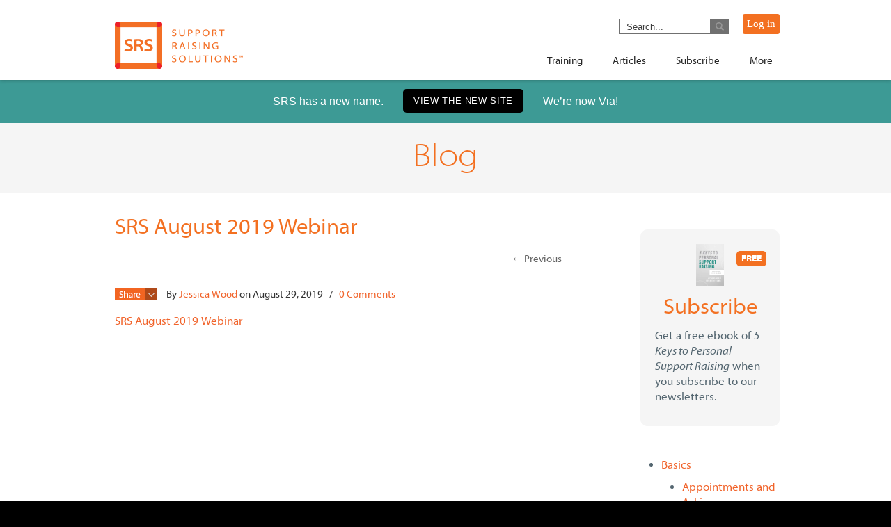

--- FILE ---
content_type: text/html; charset=UTF-8
request_url: https://supportraisingsolutions.org/webinar/how-case-documents-can-help-your-staff-raise-support/srs-august-2019-webinar/
body_size: 17372
content:

  <!DOCTYPE html PUBLIC "-//W3C//DTD XHTML 1.0 Transitional//EN" "http://www.w3.org/TR/xhtml1/DTD/xhtml1-transitional.dtd">
<html xmlns="http://www.w3.org/1999/xhtml" lang="en-US" xmlns:fb="https://www.facebook.com/2008/fbml" xmlns:addthis="https://www.addthis.com/help/api-spec" >
  <head profile="http://gmpg.org/xfn/11">
    <meta http-equiv="Content-Type" content="text/html; charset=UTF-8" />
<script type="text/javascript">
/* <![CDATA[ */
 var gform;gform||(document.addEventListener("gform_main_scripts_loaded",function(){gform.scriptsLoaded=!0}),window.addEventListener("DOMContentLoaded",function(){gform.domLoaded=!0}),gform={domLoaded:!1,scriptsLoaded:!1,initializeOnLoaded:function(o){gform.domLoaded&&gform.scriptsLoaded?o():!gform.domLoaded&&gform.scriptsLoaded?window.addEventListener("DOMContentLoaded",o):document.addEventListener("gform_main_scripts_loaded",o)},hooks:{action:{},filter:{}},addAction:function(o,n,r,t){gform.addHook("action",o,n,r,t)},addFilter:function(o,n,r,t){gform.addHook("filter",o,n,r,t)},doAction:function(o){gform.doHook("action",o,arguments)},applyFilters:function(o){return gform.doHook("filter",o,arguments)},removeAction:function(o,n){gform.removeHook("action",o,n)},removeFilter:function(o,n,r){gform.removeHook("filter",o,n,r)},addHook:function(o,n,r,t,i){null==gform.hooks[o][n]&&(gform.hooks[o][n]=[]);var e=gform.hooks[o][n];null==i&&(i=n+"_"+e.length),gform.hooks[o][n].push({tag:i,callable:r,priority:t=null==t?10:t})},doHook:function(n,o,r){var t;if(r=Array.prototype.slice.call(r,1),null!=gform.hooks[n][o]&&((o=gform.hooks[n][o]).sort(function(o,n){return o.priority-n.priority}),o.forEach(function(o){"function"!=typeof(t=o.callable)&&(t=window[t]),"action"==n?t.apply(null,r):r[0]=t.apply(null,r)})),"filter"==n)return r[0]},removeHook:function(o,n,t,i){var r;null!=gform.hooks[o][n]&&(r=(r=gform.hooks[o][n]).filter(function(o,n,r){return!!(null!=i&&i!=o.tag||null!=t&&t!=o.priority)}),gform.hooks[o][n]=r)}}); 
/* ]]> */
</script>


<!--    <meta name="viewport" content="initial-scale=1, maximum-scale=1">-->
<!--    <meta name="viewport" content="width=device-width, initial-scale=1.0, maximum-scale=1.0, minimum-scale=1.0, user-scalable=no">-->
    <meta name="viewport" content="width=device-width, initial-scale=1.0, maximum-scale=1.0">

    <meta name="show-menu-auto-arrows" content="1" />
    <meta name="show-menu-drop-shadows" content="0" />
    <meta property="og:image" content="https://supportraisingsolutions.org/wp-content/uploads/2013/06/SRSFacebookDefault.png" />

    
    <title>SRS August 2019 Webinar - Via Generosity</title>

    <link rel="pingback" href="https://supportraisingsolutions.org/xmlrpc.php" />

    <link href='https://fonts.googleapis.com/css?family=Lato:300,400,700,300italic,400italic,700italic' rel='stylesheet' type='text/css'><link rel="shortcut icon" href="favicon.ico" >

    
    
    <!--[if IE 6]>
    <script  type="text/javascript" src="https://supportraisingsolutions.org/wp-content/themes/u-design/scripts/DD_belatedPNG_0.0.8a-min.js"></script>

    <link rel='stylesheet' href='https://fonts.googleapis.com/css?family=Lato' type='text/css' />
<meta name='robots' content='index, follow, max-image-preview:large, max-snippet:-1, max-video-preview:-1' />
	<style>img:is([sizes="auto" i], [sizes^="auto," i]) { contain-intrinsic-size: 3000px 1500px }</style>
	
	<!-- This site is optimized with the Yoast SEO plugin v23.3 - https://yoast.com/wordpress/plugins/seo/ -->
	<link rel="canonical" href="https://supportraisingsolutions.org/webinar/how-case-documents-can-help-your-staff-raise-support/srs-august-2019-webinar/" />
	<meta property="og:locale" content="en_US" />
	<meta property="og:type" content="article" />
	<meta property="og:title" content="SRS August 2019 Webinar - Via Generosity" />
	<meta property="og:description" content="SRS August 2019 Webinar" />
	<meta property="og:url" content="https://supportraisingsolutions.org/webinar/how-case-documents-can-help-your-staff-raise-support/srs-august-2019-webinar/" />
	<meta property="og:site_name" content="Via Generosity" />
	<meta property="article:modified_time" content="2019-08-29T19:18:13+00:00" />
	<meta name="twitter:card" content="summary_large_image" />
	<script type="application/ld+json" class="yoast-schema-graph">{"@context":"https://schema.org","@graph":[{"@type":"WebPage","@id":"https://supportraisingsolutions.org/webinar/how-case-documents-can-help-your-staff-raise-support/srs-august-2019-webinar/","url":"https://supportraisingsolutions.org/webinar/how-case-documents-can-help-your-staff-raise-support/srs-august-2019-webinar/","name":"SRS August 2019 Webinar - Via Generosity","isPartOf":{"@id":"https://supportraisingsolutions.org/#website"},"primaryImageOfPage":{"@id":"https://supportraisingsolutions.org/webinar/how-case-documents-can-help-your-staff-raise-support/srs-august-2019-webinar/#primaryimage"},"image":{"@id":"https://supportraisingsolutions.org/webinar/how-case-documents-can-help-your-staff-raise-support/srs-august-2019-webinar/#primaryimage"},"thumbnailUrl":"","datePublished":"2019-08-29T19:18:05+00:00","dateModified":"2019-08-29T19:18:13+00:00","breadcrumb":{"@id":"https://supportraisingsolutions.org/webinar/how-case-documents-can-help-your-staff-raise-support/srs-august-2019-webinar/#breadcrumb"},"inLanguage":"en-US","potentialAction":[{"@type":"ReadAction","target":["https://supportraisingsolutions.org/webinar/how-case-documents-can-help-your-staff-raise-support/srs-august-2019-webinar/"]}]},{"@type":"BreadcrumbList","@id":"https://supportraisingsolutions.org/webinar/how-case-documents-can-help-your-staff-raise-support/srs-august-2019-webinar/#breadcrumb","itemListElement":[{"@type":"ListItem","position":1,"name":"Home","item":"https://supportraisingsolutions.org/"},{"@type":"ListItem","position":2,"name":"How Case Documents Can Help Your Staff Raise Support","item":"https://supportraisingsolutions.org/webinar/how-case-documents-can-help-your-staff-raise-support/"},{"@type":"ListItem","position":3,"name":"SRS August 2019 Webinar"}]},{"@type":"WebSite","@id":"https://supportraisingsolutions.org/#website","url":"https://supportraisingsolutions.org/","name":"Via Generosity","description":"","potentialAction":[{"@type":"SearchAction","target":{"@type":"EntryPoint","urlTemplate":"https://supportraisingsolutions.org/?s={search_term_string}"},"query-input":"required name=search_term_string"}],"inLanguage":"en-US"}]}</script>
	<!-- / Yoast SEO plugin. -->


<link rel='dns-prefetch' href='//fast.fonts.net' />
<link rel="alternate" type="application/rss+xml" title="Via Generosity &raquo; Feed" href="https://supportraisingsolutions.org/feed/" />
<link rel="alternate" type="application/rss+xml" title="Via Generosity &raquo; Comments Feed" href="https://supportraisingsolutions.org/comments/feed/" />
<link rel="alternate" type="application/rss+xml" title="Via Generosity &raquo; SRS August 2019 Webinar Comments Feed" href="https://supportraisingsolutions.org/webinar/how-case-documents-can-help-your-staff-raise-support/srs-august-2019-webinar/feed/" />
<style type="text/css" media="all">
/*!
 *  Font Awesome 4.2.0 by @davegandy - http://fontawesome.io - @fontawesome
 *  License - http://fontawesome.io/license (Font: SIL OFL 1.1, CSS: MIT License)
 */
 @font-face{font-family:'FontAwesome';src:url(https://supportraisingsolutions.org/wp-content/themes/u-design/styles/common-css/font-awesome/css/../fonts/fontawesome-webfont.eot#1725391628);src:url(https://supportraisingsolutions.org/wp-content/themes/u-design/styles/common-css/font-awesome/css/../fonts/fontawesome-webfont.eot#1725391628) format('embedded-opentype'),url(https://supportraisingsolutions.org/wp-content/themes/u-design/styles/common-css/font-awesome/css/../fonts/fontawesome-webfont.woff#1725391628) format('woff'),url(https://supportraisingsolutions.org/wp-content/themes/u-design/styles/common-css/font-awesome/css/../fonts/fontawesome-webfont.ttf#1725391628) format('truetype'),url(https://supportraisingsolutions.org/wp-content/themes/u-design/styles/common-css/font-awesome/css/../fonts/fontawesome-webfont.svg?v=4.2.0#fontawesomeregular) format('svg');font-weight:400;font-style:normal}.fa{display:inline-block;font:normal normal normal 14px/1 FontAwesome;font-size:inherit;text-rendering:auto;-webkit-font-smoothing:antialiased;-moz-osx-font-smoothing:grayscale}.fa-lg{font-size:1.33333333em;line-height:.75em;vertical-align:-15%}.fa-2x{font-size:2em}.fa-3x{font-size:3em}.fa-4x{font-size:4em}.fa-5x{font-size:5em}.fa-fw{width:1.28571429em;text-align:center}.fa-ul{padding-left:0;margin-left:2.14285714em;list-style-type:none}.fa-ul>li{position:relative}.fa-li{position:absolute;left:-2.14285714em;width:2.14285714em;top:.14285714em;text-align:center}.fa-li.fa-lg{left:-1.85714286em}.fa-border{padding:.2em .25em .15em;border:solid .08em #eee;border-radius:.1em}.pull-right{float:right}.pull-left{float:left}.fa.pull-left{margin-right:.3em}.fa.pull-right{margin-left:.3em}.fa-spin{-webkit-animation:fa-spin 2s infinite linear;animation:fa-spin 2s infinite linear}@-webkit-keyframes fa-spin{0%{-webkit-transform:rotate(0deg);transform:rotate(0deg)}100%{-webkit-transform:rotate(359deg);transform:rotate(359deg)}}@keyframes fa-spin{0%{-webkit-transform:rotate(0deg);transform:rotate(0deg)}100%{-webkit-transform:rotate(359deg);transform:rotate(359deg)}}.fa-rotate-90{filter:progid:DXImageTransform.Microsoft.BasicImage(rotation=1);-webkit-transform:rotate(90deg);-ms-transform:rotate(90deg);transform:rotate(90deg)}.fa-rotate-180{filter:progid:DXImageTransform.Microsoft.BasicImage(rotation=2);-webkit-transform:rotate(180deg);-ms-transform:rotate(180deg);transform:rotate(180deg)}.fa-rotate-270{filter:progid:DXImageTransform.Microsoft.BasicImage(rotation=3);-webkit-transform:rotate(270deg);-ms-transform:rotate(270deg);transform:rotate(270deg)}.fa-flip-horizontal{filter:progid:DXImageTransform.Microsoft.BasicImage(rotation=0,mirror=1);-webkit-transform:scale(-1,1);-ms-transform:scale(-1,1);transform:scale(-1,1)}.fa-flip-vertical{filter:progid:DXImageTransform.Microsoft.BasicImage(rotation=2,mirror=1);-webkit-transform:scale(1,-1);-ms-transform:scale(1,-1);transform:scale(1,-1)}:root .fa-rotate-90,:root .fa-rotate-180,:root .fa-rotate-270,:root .fa-flip-horizontal,:root .fa-flip-vertical{filter:none}.fa-stack{position:relative;display:inline-block;width:2em;height:2em;line-height:2em;vertical-align:middle}.fa-stack-1x,.fa-stack-2x{position:absolute;left:0;width:100%;text-align:center}.fa-stack-1x{line-height:inherit}.fa-stack-2x{font-size:2em}.fa-inverse{color:#fff}.fa-glass:before{content:"\f000"}.fa-music:before{content:"\f001"}.fa-search:before{content:"\f002"}.fa-envelope-o:before{content:"\f003"}.fa-heart:before{content:"\f004"}.fa-star:before{content:"\f005"}.fa-star-o:before{content:"\f006"}.fa-user:before{content:"\f007"}.fa-film:before{content:"\f008"}.fa-th-large:before{content:"\f009"}.fa-th:before{content:"\f00a"}.fa-th-list:before{content:"\f00b"}.fa-check:before{content:"\f00c"}.fa-remove:before,.fa-close:before,.fa-times:before{content:"\f00d"}.fa-search-plus:before{content:"\f00e"}.fa-search-minus:before{content:"\f010"}.fa-power-off:before{content:"\f011"}.fa-signal:before{content:"\f012"}.fa-gear:before,.fa-cog:before{content:"\f013"}.fa-trash-o:before{content:"\f014"}.fa-home:before{content:"\f015"}.fa-file-o:before{content:"\f016"}.fa-clock-o:before{content:"\f017"}.fa-road:before{content:"\f018"}.fa-download:before{content:"\f019"}.fa-arrow-circle-o-down:before{content:"\f01a"}.fa-arrow-circle-o-up:before{content:"\f01b"}.fa-inbox:before{content:"\f01c"}.fa-play-circle-o:before{content:"\f01d"}.fa-rotate-right:before,.fa-repeat:before{content:"\f01e"}.fa-refresh:before{content:"\f021"}.fa-list-alt:before{content:"\f022"}.fa-lock:before{content:"\f023"}.fa-flag:before{content:"\f024"}.fa-headphones:before{content:"\f025"}.fa-volume-off:before{content:"\f026"}.fa-volume-down:before{content:"\f027"}.fa-volume-up:before{content:"\f028"}.fa-qrcode:before{content:"\f029"}.fa-barcode:before{content:"\f02a"}.fa-tag:before{content:"\f02b"}.fa-tags:before{content:"\f02c"}.fa-book:before{content:"\f02d"}.fa-bookmark:before{content:"\f02e"}.fa-print:before{content:"\f02f"}.fa-camera:before{content:"\f030"}.fa-font:before{content:"\f031"}.fa-bold:before{content:"\f032"}.fa-italic:before{content:"\f033"}.fa-text-height:before{content:"\f034"}.fa-text-width:before{content:"\f035"}.fa-align-left:before{content:"\f036"}.fa-align-center:before{content:"\f037"}.fa-align-right:before{content:"\f038"}.fa-align-justify:before{content:"\f039"}.fa-list:before{content:"\f03a"}.fa-dedent:before,.fa-outdent:before{content:"\f03b"}.fa-indent:before{content:"\f03c"}.fa-video-camera:before{content:"\f03d"}.fa-photo:before,.fa-image:before,.fa-picture-o:before{content:"\f03e"}.fa-pencil:before{content:"\f040"}.fa-map-marker:before{content:"\f041"}.fa-adjust:before{content:"\f042"}.fa-tint:before{content:"\f043"}.fa-edit:before,.fa-pencil-square-o:before{content:"\f044"}.fa-share-square-o:before{content:"\f045"}.fa-check-square-o:before{content:"\f046"}.fa-arrows:before{content:"\f047"}.fa-step-backward:before{content:"\f048"}.fa-fast-backward:before{content:"\f049"}.fa-backward:before{content:"\f04a"}.fa-play:before{content:"\f04b"}.fa-pause:before{content:"\f04c"}.fa-stop:before{content:"\f04d"}.fa-forward:before{content:"\f04e"}.fa-fast-forward:before{content:"\f050"}.fa-step-forward:before{content:"\f051"}.fa-eject:before{content:"\f052"}.fa-chevron-left:before{content:"\f053"}.fa-chevron-right:before{content:"\f054"}.fa-plus-circle:before{content:"\f055"}.fa-minus-circle:before{content:"\f056"}.fa-times-circle:before{content:"\f057"}.fa-check-circle:before{content:"\f058"}.fa-question-circle:before{content:"\f059"}.fa-info-circle:before{content:"\f05a"}.fa-crosshairs:before{content:"\f05b"}.fa-times-circle-o:before{content:"\f05c"}.fa-check-circle-o:before{content:"\f05d"}.fa-ban:before{content:"\f05e"}.fa-arrow-left:before{content:"\f060"}.fa-arrow-right:before{content:"\f061"}.fa-arrow-up:before{content:"\f062"}.fa-arrow-down:before{content:"\f063"}.fa-mail-forward:before,.fa-share:before{content:"\f064"}.fa-expand:before{content:"\f065"}.fa-compress:before{content:"\f066"}.fa-plus:before{content:"\f067"}.fa-minus:before{content:"\f068"}.fa-asterisk:before{content:"\f069"}.fa-exclamation-circle:before{content:"\f06a"}.fa-gift:before{content:"\f06b"}.fa-leaf:before{content:"\f06c"}.fa-fire:before{content:"\f06d"}.fa-eye:before{content:"\f06e"}.fa-eye-slash:before{content:"\f070"}.fa-warning:before,.fa-exclamation-triangle:before{content:"\f071"}.fa-plane:before{content:"\f072"}.fa-calendar:before{content:"\f073"}.fa-random:before{content:"\f074"}.fa-comment:before{content:"\f075"}.fa-magnet:before{content:"\f076"}.fa-chevron-up:before{content:"\f077"}.fa-chevron-down:before{content:"\f078"}.fa-retweet:before{content:"\f079"}.fa-shopping-cart:before{content:"\f07a"}.fa-folder:before{content:"\f07b"}.fa-folder-open:before{content:"\f07c"}.fa-arrows-v:before{content:"\f07d"}.fa-arrows-h:before{content:"\f07e"}.fa-bar-chart-o:before,.fa-bar-chart:before{content:"\f080"}.fa-twitter-square:before{content:"\f081"}.fa-facebook-square:before{content:"\f082"}.fa-camera-retro:before{content:"\f083"}.fa-key:before{content:"\f084"}.fa-gears:before,.fa-cogs:before{content:"\f085"}.fa-comments:before{content:"\f086"}.fa-thumbs-o-up:before{content:"\f087"}.fa-thumbs-o-down:before{content:"\f088"}.fa-star-half:before{content:"\f089"}.fa-heart-o:before{content:"\f08a"}.fa-sign-out:before{content:"\f08b"}.fa-linkedin-square:before{content:"\f08c"}.fa-thumb-tack:before{content:"\f08d"}.fa-external-link:before{content:"\f08e"}.fa-sign-in:before{content:"\f090"}.fa-trophy:before{content:"\f091"}.fa-github-square:before{content:"\f092"}.fa-upload:before{content:"\f093"}.fa-lemon-o:before{content:"\f094"}.fa-phone:before{content:"\f095"}.fa-square-o:before{content:"\f096"}.fa-bookmark-o:before{content:"\f097"}.fa-phone-square:before{content:"\f098"}.fa-twitter:before{content:"\f099"}.fa-facebook:before{content:"\f09a"}.fa-github:before{content:"\f09b"}.fa-unlock:before{content:"\f09c"}.fa-credit-card:before{content:"\f09d"}.fa-rss:before{content:"\f09e"}.fa-hdd-o:before{content:"\f0a0"}.fa-bullhorn:before{content:"\f0a1"}.fa-bell:before{content:"\f0f3"}.fa-certificate:before{content:"\f0a3"}.fa-hand-o-right:before{content:"\f0a4"}.fa-hand-o-left:before{content:"\f0a5"}.fa-hand-o-up:before{content:"\f0a6"}.fa-hand-o-down:before{content:"\f0a7"}.fa-arrow-circle-left:before{content:"\f0a8"}.fa-arrow-circle-right:before{content:"\f0a9"}.fa-arrow-circle-up:before{content:"\f0aa"}.fa-arrow-circle-down:before{content:"\f0ab"}.fa-globe:before{content:"\f0ac"}.fa-wrench:before{content:"\f0ad"}.fa-tasks:before{content:"\f0ae"}.fa-filter:before{content:"\f0b0"}.fa-briefcase:before{content:"\f0b1"}.fa-arrows-alt:before{content:"\f0b2"}.fa-group:before,.fa-users:before{content:"\f0c0"}.fa-chain:before,.fa-link:before{content:"\f0c1"}.fa-cloud:before{content:"\f0c2"}.fa-flask:before{content:"\f0c3"}.fa-cut:before,.fa-scissors:before{content:"\f0c4"}.fa-copy:before,.fa-files-o:before{content:"\f0c5"}.fa-paperclip:before{content:"\f0c6"}.fa-save:before,.fa-floppy-o:before{content:"\f0c7"}.fa-square:before{content:"\f0c8"}.fa-navicon:before,.fa-reorder:before,.fa-bars:before{content:"\f0c9"}.fa-list-ul:before{content:"\f0ca"}.fa-list-ol:before{content:"\f0cb"}.fa-strikethrough:before{content:"\f0cc"}.fa-underline:before{content:"\f0cd"}.fa-table:before{content:"\f0ce"}.fa-magic:before{content:"\f0d0"}.fa-truck:before{content:"\f0d1"}.fa-pinterest:before{content:"\f0d2"}.fa-pinterest-square:before{content:"\f0d3"}.fa-google-plus-square:before{content:"\f0d4"}.fa-google-plus:before{content:"\f0d5"}.fa-money:before{content:"\f0d6"}.fa-caret-down:before{content:"\f0d7"}.fa-caret-up:before{content:"\f0d8"}.fa-caret-left:before{content:"\f0d9"}.fa-caret-right:before{content:"\f0da"}.fa-columns:before{content:"\f0db"}.fa-unsorted:before,.fa-sort:before{content:"\f0dc"}.fa-sort-down:before,.fa-sort-desc:before{content:"\f0dd"}.fa-sort-up:before,.fa-sort-asc:before{content:"\f0de"}.fa-envelope:before{content:"\f0e0"}.fa-linkedin:before{content:"\f0e1"}.fa-rotate-left:before,.fa-undo:before{content:"\f0e2"}.fa-legal:before,.fa-gavel:before{content:"\f0e3"}.fa-dashboard:before,.fa-tachometer:before{content:"\f0e4"}.fa-comment-o:before{content:"\f0e5"}.fa-comments-o:before{content:"\f0e6"}.fa-flash:before,.fa-bolt:before{content:"\f0e7"}.fa-sitemap:before{content:"\f0e8"}.fa-umbrella:before{content:"\f0e9"}.fa-paste:before,.fa-clipboard:before{content:"\f0ea"}.fa-lightbulb-o:before{content:"\f0eb"}.fa-exchange:before{content:"\f0ec"}.fa-cloud-download:before{content:"\f0ed"}.fa-cloud-upload:before{content:"\f0ee"}.fa-user-md:before{content:"\f0f0"}.fa-stethoscope:before{content:"\f0f1"}.fa-suitcase:before{content:"\f0f2"}.fa-bell-o:before{content:"\f0a2"}.fa-coffee:before{content:"\f0f4"}.fa-cutlery:before{content:"\f0f5"}.fa-file-text-o:before{content:"\f0f6"}.fa-building-o:before{content:"\f0f7"}.fa-hospital-o:before{content:"\f0f8"}.fa-ambulance:before{content:"\f0f9"}.fa-medkit:before{content:"\f0fa"}.fa-fighter-jet:before{content:"\f0fb"}.fa-beer:before{content:"\f0fc"}.fa-h-square:before{content:"\f0fd"}.fa-plus-square:before{content:"\f0fe"}.fa-angle-double-left:before{content:"\f100"}.fa-angle-double-right:before{content:"\f101"}.fa-angle-double-up:before{content:"\f102"}.fa-angle-double-down:before{content:"\f103"}.fa-angle-left:before{content:"\f104"}.fa-angle-right:before{content:"\f105"}.fa-angle-up:before{content:"\f106"}.fa-angle-down:before{content:"\f107"}.fa-desktop:before{content:"\f108"}.fa-laptop:before{content:"\f109"}.fa-tablet:before{content:"\f10a"}.fa-mobile-phone:before,.fa-mobile:before{content:"\f10b"}.fa-circle-o:before{content:"\f10c"}.fa-quote-left:before{content:"\f10d"}.fa-quote-right:before{content:"\f10e"}.fa-spinner:before{content:"\f110"}.fa-circle:before{content:"\f111"}.fa-mail-reply:before,.fa-reply:before{content:"\f112"}.fa-github-alt:before{content:"\f113"}.fa-folder-o:before{content:"\f114"}.fa-folder-open-o:before{content:"\f115"}.fa-smile-o:before{content:"\f118"}.fa-frown-o:before{content:"\f119"}.fa-meh-o:before{content:"\f11a"}.fa-gamepad:before{content:"\f11b"}.fa-keyboard-o:before{content:"\f11c"}.fa-flag-o:before{content:"\f11d"}.fa-flag-checkered:before{content:"\f11e"}.fa-terminal:before{content:"\f120"}.fa-code:before{content:"\f121"}.fa-mail-reply-all:before,.fa-reply-all:before{content:"\f122"}.fa-star-half-empty:before,.fa-star-half-full:before,.fa-star-half-o:before{content:"\f123"}.fa-location-arrow:before{content:"\f124"}.fa-crop:before{content:"\f125"}.fa-code-fork:before{content:"\f126"}.fa-unlink:before,.fa-chain-broken:before{content:"\f127"}.fa-question:before{content:"\f128"}.fa-info:before{content:"\f129"}.fa-exclamation:before{content:"\f12a"}.fa-superscript:before{content:"\f12b"}.fa-subscript:before{content:"\f12c"}.fa-eraser:before{content:"\f12d"}.fa-puzzle-piece:before{content:"\f12e"}.fa-microphone:before{content:"\f130"}.fa-microphone-slash:before{content:"\f131"}.fa-shield:before{content:"\f132"}.fa-calendar-o:before{content:"\f133"}.fa-fire-extinguisher:before{content:"\f134"}.fa-rocket:before{content:"\f135"}.fa-maxcdn:before{content:"\f136"}.fa-chevron-circle-left:before{content:"\f137"}.fa-chevron-circle-right:before{content:"\f138"}.fa-chevron-circle-up:before{content:"\f139"}.fa-chevron-circle-down:before{content:"\f13a"}.fa-html5:before{content:"\f13b"}.fa-css3:before{content:"\f13c"}.fa-anchor:before{content:"\f13d"}.fa-unlock-alt:before{content:"\f13e"}.fa-bullseye:before{content:"\f140"}.fa-ellipsis-h:before{content:"\f141"}.fa-ellipsis-v:before{content:"\f142"}.fa-rss-square:before{content:"\f143"}.fa-play-circle:before{content:"\f144"}.fa-ticket:before{content:"\f145"}.fa-minus-square:before{content:"\f146"}.fa-minus-square-o:before{content:"\f147"}.fa-level-up:before{content:"\f148"}.fa-level-down:before{content:"\f149"}.fa-check-square:before{content:"\f14a"}.fa-pencil-square:before{content:"\f14b"}.fa-external-link-square:before{content:"\f14c"}.fa-share-square:before{content:"\f14d"}.fa-compass:before{content:"\f14e"}.fa-toggle-down:before,.fa-caret-square-o-down:before{content:"\f150"}.fa-toggle-up:before,.fa-caret-square-o-up:before{content:"\f151"}.fa-toggle-right:before,.fa-caret-square-o-right:before{content:"\f152"}.fa-euro:before,.fa-eur:before{content:"\f153"}.fa-gbp:before{content:"\f154"}.fa-dollar:before,.fa-usd:before{content:"\f155"}.fa-rupee:before,.fa-inr:before{content:"\f156"}.fa-cny:before,.fa-rmb:before,.fa-yen:before,.fa-jpy:before{content:"\f157"}.fa-ruble:before,.fa-rouble:before,.fa-rub:before{content:"\f158"}.fa-won:before,.fa-krw:before{content:"\f159"}.fa-bitcoin:before,.fa-btc:before{content:"\f15a"}.fa-file:before{content:"\f15b"}.fa-file-text:before{content:"\f15c"}.fa-sort-alpha-asc:before{content:"\f15d"}.fa-sort-alpha-desc:before{content:"\f15e"}.fa-sort-amount-asc:before{content:"\f160"}.fa-sort-amount-desc:before{content:"\f161"}.fa-sort-numeric-asc:before{content:"\f162"}.fa-sort-numeric-desc:before{content:"\f163"}.fa-thumbs-up:before{content:"\f164"}.fa-thumbs-down:before{content:"\f165"}.fa-youtube-square:before{content:"\f166"}.fa-youtube:before{content:"\f167"}.fa-xing:before{content:"\f168"}.fa-xing-square:before{content:"\f169"}.fa-youtube-play:before{content:"\f16a"}.fa-dropbox:before{content:"\f16b"}.fa-stack-overflow:before{content:"\f16c"}.fa-instagram:before{content:"\f16d"}.fa-flickr:before{content:"\f16e"}.fa-adn:before{content:"\f170"}.fa-bitbucket:before{content:"\f171"}.fa-bitbucket-square:before{content:"\f172"}.fa-tumblr:before{content:"\f173"}.fa-tumblr-square:before{content:"\f174"}.fa-long-arrow-down:before{content:"\f175"}.fa-long-arrow-up:before{content:"\f176"}.fa-long-arrow-left:before{content:"\f177"}.fa-long-arrow-right:before{content:"\f178"}.fa-apple:before{content:"\f179"}.fa-windows:before{content:"\f17a"}.fa-android:before{content:"\f17b"}.fa-linux:before{content:"\f17c"}.fa-dribbble:before{content:"\f17d"}.fa-skype:before{content:"\f17e"}.fa-foursquare:before{content:"\f180"}.fa-trello:before{content:"\f181"}.fa-female:before{content:"\f182"}.fa-male:before{content:"\f183"}.fa-gittip:before{content:"\f184"}.fa-sun-o:before{content:"\f185"}.fa-moon-o:before{content:"\f186"}.fa-archive:before{content:"\f187"}.fa-bug:before{content:"\f188"}.fa-vk:before{content:"\f189"}.fa-weibo:before{content:"\f18a"}.fa-renren:before{content:"\f18b"}.fa-pagelines:before{content:"\f18c"}.fa-stack-exchange:before{content:"\f18d"}.fa-arrow-circle-o-right:before{content:"\f18e"}.fa-arrow-circle-o-left:before{content:"\f190"}.fa-toggle-left:before,.fa-caret-square-o-left:before{content:"\f191"}.fa-dot-circle-o:before{content:"\f192"}.fa-wheelchair:before{content:"\f193"}.fa-vimeo-square:before{content:"\f194"}.fa-turkish-lira:before,.fa-try:before{content:"\f195"}.fa-plus-square-o:before{content:"\f196"}.fa-space-shuttle:before{content:"\f197"}.fa-slack:before{content:"\f198"}.fa-envelope-square:before{content:"\f199"}.fa-wordpress:before{content:"\f19a"}.fa-openid:before{content:"\f19b"}.fa-institution:before,.fa-bank:before,.fa-university:before{content:"\f19c"}.fa-mortar-board:before,.fa-graduation-cap:before{content:"\f19d"}.fa-yahoo:before{content:"\f19e"}.fa-google:before{content:"\f1a0"}.fa-reddit:before{content:"\f1a1"}.fa-reddit-square:before{content:"\f1a2"}.fa-stumbleupon-circle:before{content:"\f1a3"}.fa-stumbleupon:before{content:"\f1a4"}.fa-delicious:before{content:"\f1a5"}.fa-digg:before{content:"\f1a6"}.fa-pied-piper:before{content:"\f1a7"}.fa-pied-piper-alt:before{content:"\f1a8"}.fa-drupal:before{content:"\f1a9"}.fa-joomla:before{content:"\f1aa"}.fa-language:before{content:"\f1ab"}.fa-fax:before{content:"\f1ac"}.fa-building:before{content:"\f1ad"}.fa-child:before{content:"\f1ae"}.fa-paw:before{content:"\f1b0"}.fa-spoon:before{content:"\f1b1"}.fa-cube:before{content:"\f1b2"}.fa-cubes:before{content:"\f1b3"}.fa-behance:before{content:"\f1b4"}.fa-behance-square:before{content:"\f1b5"}.fa-steam:before{content:"\f1b6"}.fa-steam-square:before{content:"\f1b7"}.fa-recycle:before{content:"\f1b8"}.fa-automobile:before,.fa-car:before{content:"\f1b9"}.fa-cab:before,.fa-taxi:before{content:"\f1ba"}.fa-tree:before{content:"\f1bb"}.fa-spotify:before{content:"\f1bc"}.fa-deviantart:before{content:"\f1bd"}.fa-soundcloud:before{content:"\f1be"}.fa-database:before{content:"\f1c0"}.fa-file-pdf-o:before{content:"\f1c1"}.fa-file-word-o:before{content:"\f1c2"}.fa-file-excel-o:before{content:"\f1c3"}.fa-file-powerpoint-o:before{content:"\f1c4"}.fa-file-photo-o:before,.fa-file-picture-o:before,.fa-file-image-o:before{content:"\f1c5"}.fa-file-zip-o:before,.fa-file-archive-o:before{content:"\f1c6"}.fa-file-sound-o:before,.fa-file-audio-o:before{content:"\f1c7"}.fa-file-movie-o:before,.fa-file-video-o:before{content:"\f1c8"}.fa-file-code-o:before{content:"\f1c9"}.fa-vine:before{content:"\f1ca"}.fa-codepen:before{content:"\f1cb"}.fa-jsfiddle:before{content:"\f1cc"}.fa-life-bouy:before,.fa-life-buoy:before,.fa-life-saver:before,.fa-support:before,.fa-life-ring:before{content:"\f1cd"}.fa-circle-o-notch:before{content:"\f1ce"}.fa-ra:before,.fa-rebel:before{content:"\f1d0"}.fa-ge:before,.fa-empire:before{content:"\f1d1"}.fa-git-square:before{content:"\f1d2"}.fa-git:before{content:"\f1d3"}.fa-hacker-news:before{content:"\f1d4"}.fa-tencent-weibo:before{content:"\f1d5"}.fa-qq:before{content:"\f1d6"}.fa-wechat:before,.fa-weixin:before{content:"\f1d7"}.fa-send:before,.fa-paper-plane:before{content:"\f1d8"}.fa-send-o:before,.fa-paper-plane-o:before{content:"\f1d9"}.fa-history:before{content:"\f1da"}.fa-circle-thin:before{content:"\f1db"}.fa-header:before{content:"\f1dc"}.fa-paragraph:before{content:"\f1dd"}.fa-sliders:before{content:"\f1de"}.fa-share-alt:before{content:"\f1e0"}.fa-share-alt-square:before{content:"\f1e1"}.fa-bomb:before{content:"\f1e2"}.fa-soccer-ball-o:before,.fa-futbol-o:before{content:"\f1e3"}.fa-tty:before{content:"\f1e4"}.fa-binoculars:before{content:"\f1e5"}.fa-plug:before{content:"\f1e6"}.fa-slideshare:before{content:"\f1e7"}.fa-twitch:before{content:"\f1e8"}.fa-yelp:before{content:"\f1e9"}.fa-newspaper-o:before{content:"\f1ea"}.fa-wifi:before{content:"\f1eb"}.fa-calculator:before{content:"\f1ec"}.fa-paypal:before{content:"\f1ed"}.fa-google-wallet:before{content:"\f1ee"}.fa-cc-visa:before{content:"\f1f0"}.fa-cc-mastercard:before{content:"\f1f1"}.fa-cc-discover:before{content:"\f1f2"}.fa-cc-amex:before{content:"\f1f3"}.fa-cc-paypal:before{content:"\f1f4"}.fa-cc-stripe:before{content:"\f1f5"}.fa-bell-slash:before{content:"\f1f6"}.fa-bell-slash-o:before{content:"\f1f7"}.fa-trash:before{content:"\f1f8"}.fa-copyright:before{content:"\f1f9"}.fa-at:before{content:"\f1fa"}.fa-eyedropper:before{content:"\f1fb"}.fa-paint-brush:before{content:"\f1fc"}.fa-birthday-cake:before{content:"\f1fd"}.fa-area-chart:before{content:"\f1fe"}.fa-pie-chart:before{content:"\f200"}.fa-line-chart:before{content:"\f201"}.fa-lastfm:before{content:"\f202"}.fa-lastfm-square:before{content:"\f203"}.fa-toggle-off:before{content:"\f204"}.fa-toggle-on:before{content:"\f205"}.fa-bicycle:before{content:"\f206"}.fa-bus:before{content:"\f207"}.fa-ioxhost:before{content:"\f208"}.fa-angellist:before{content:"\f209"}.fa-cc:before{content:"\f20a"}.fa-shekel:before,.fa-sheqel:before,.fa-ils:before{content:"\f20b"}.fa-meanpath:before{content:"\f20c"}
</style>
<style id='classic-theme-styles-inline-css' type='text/css'>
/*! This file is auto-generated */
.wp-block-button__link{color:#fff;background-color:#32373c;border-radius:9999px;box-shadow:none;text-decoration:none;padding:calc(.667em + 2px) calc(1.333em + 2px);font-size:1.125em}.wp-block-file__button{background:#32373c;color:#fff;text-decoration:none}
</style>
<style id='global-styles-inline-css' type='text/css'>
:root{--wp--preset--aspect-ratio--square: 1;--wp--preset--aspect-ratio--4-3: 4/3;--wp--preset--aspect-ratio--3-4: 3/4;--wp--preset--aspect-ratio--3-2: 3/2;--wp--preset--aspect-ratio--2-3: 2/3;--wp--preset--aspect-ratio--16-9: 16/9;--wp--preset--aspect-ratio--9-16: 9/16;--wp--preset--color--black: #000000;--wp--preset--color--cyan-bluish-gray: #abb8c3;--wp--preset--color--white: #ffffff;--wp--preset--color--pale-pink: #f78da7;--wp--preset--color--vivid-red: #cf2e2e;--wp--preset--color--luminous-vivid-orange: #ff6900;--wp--preset--color--luminous-vivid-amber: #fcb900;--wp--preset--color--light-green-cyan: #7bdcb5;--wp--preset--color--vivid-green-cyan: #00d084;--wp--preset--color--pale-cyan-blue: #8ed1fc;--wp--preset--color--vivid-cyan-blue: #0693e3;--wp--preset--color--vivid-purple: #9b51e0;--wp--preset--gradient--vivid-cyan-blue-to-vivid-purple: linear-gradient(135deg,rgba(6,147,227,1) 0%,rgb(155,81,224) 100%);--wp--preset--gradient--light-green-cyan-to-vivid-green-cyan: linear-gradient(135deg,rgb(122,220,180) 0%,rgb(0,208,130) 100%);--wp--preset--gradient--luminous-vivid-amber-to-luminous-vivid-orange: linear-gradient(135deg,rgba(252,185,0,1) 0%,rgba(255,105,0,1) 100%);--wp--preset--gradient--luminous-vivid-orange-to-vivid-red: linear-gradient(135deg,rgba(255,105,0,1) 0%,rgb(207,46,46) 100%);--wp--preset--gradient--very-light-gray-to-cyan-bluish-gray: linear-gradient(135deg,rgb(238,238,238) 0%,rgb(169,184,195) 100%);--wp--preset--gradient--cool-to-warm-spectrum: linear-gradient(135deg,rgb(74,234,220) 0%,rgb(151,120,209) 20%,rgb(207,42,186) 40%,rgb(238,44,130) 60%,rgb(251,105,98) 80%,rgb(254,248,76) 100%);--wp--preset--gradient--blush-light-purple: linear-gradient(135deg,rgb(255,206,236) 0%,rgb(152,150,240) 100%);--wp--preset--gradient--blush-bordeaux: linear-gradient(135deg,rgb(254,205,165) 0%,rgb(254,45,45) 50%,rgb(107,0,62) 100%);--wp--preset--gradient--luminous-dusk: linear-gradient(135deg,rgb(255,203,112) 0%,rgb(199,81,192) 50%,rgb(65,88,208) 100%);--wp--preset--gradient--pale-ocean: linear-gradient(135deg,rgb(255,245,203) 0%,rgb(182,227,212) 50%,rgb(51,167,181) 100%);--wp--preset--gradient--electric-grass: linear-gradient(135deg,rgb(202,248,128) 0%,rgb(113,206,126) 100%);--wp--preset--gradient--midnight: linear-gradient(135deg,rgb(2,3,129) 0%,rgb(40,116,252) 100%);--wp--preset--font-size--small: 13px;--wp--preset--font-size--medium: 20px;--wp--preset--font-size--large: 36px;--wp--preset--font-size--x-large: 42px;--wp--preset--spacing--20: 0.44rem;--wp--preset--spacing--30: 0.67rem;--wp--preset--spacing--40: 1rem;--wp--preset--spacing--50: 1.5rem;--wp--preset--spacing--60: 2.25rem;--wp--preset--spacing--70: 3.38rem;--wp--preset--spacing--80: 5.06rem;--wp--preset--shadow--natural: 6px 6px 9px rgba(0, 0, 0, 0.2);--wp--preset--shadow--deep: 12px 12px 50px rgba(0, 0, 0, 0.4);--wp--preset--shadow--sharp: 6px 6px 0px rgba(0, 0, 0, 0.2);--wp--preset--shadow--outlined: 6px 6px 0px -3px rgba(255, 255, 255, 1), 6px 6px rgba(0, 0, 0, 1);--wp--preset--shadow--crisp: 6px 6px 0px rgba(0, 0, 0, 1);}:where(.is-layout-flex){gap: 0.5em;}:where(.is-layout-grid){gap: 0.5em;}body .is-layout-flex{display: flex;}.is-layout-flex{flex-wrap: wrap;align-items: center;}.is-layout-flex > :is(*, div){margin: 0;}body .is-layout-grid{display: grid;}.is-layout-grid > :is(*, div){margin: 0;}:where(.wp-block-columns.is-layout-flex){gap: 2em;}:where(.wp-block-columns.is-layout-grid){gap: 2em;}:where(.wp-block-post-template.is-layout-flex){gap: 1.25em;}:where(.wp-block-post-template.is-layout-grid){gap: 1.25em;}.has-black-color{color: var(--wp--preset--color--black) !important;}.has-cyan-bluish-gray-color{color: var(--wp--preset--color--cyan-bluish-gray) !important;}.has-white-color{color: var(--wp--preset--color--white) !important;}.has-pale-pink-color{color: var(--wp--preset--color--pale-pink) !important;}.has-vivid-red-color{color: var(--wp--preset--color--vivid-red) !important;}.has-luminous-vivid-orange-color{color: var(--wp--preset--color--luminous-vivid-orange) !important;}.has-luminous-vivid-amber-color{color: var(--wp--preset--color--luminous-vivid-amber) !important;}.has-light-green-cyan-color{color: var(--wp--preset--color--light-green-cyan) !important;}.has-vivid-green-cyan-color{color: var(--wp--preset--color--vivid-green-cyan) !important;}.has-pale-cyan-blue-color{color: var(--wp--preset--color--pale-cyan-blue) !important;}.has-vivid-cyan-blue-color{color: var(--wp--preset--color--vivid-cyan-blue) !important;}.has-vivid-purple-color{color: var(--wp--preset--color--vivid-purple) !important;}.has-black-background-color{background-color: var(--wp--preset--color--black) !important;}.has-cyan-bluish-gray-background-color{background-color: var(--wp--preset--color--cyan-bluish-gray) !important;}.has-white-background-color{background-color: var(--wp--preset--color--white) !important;}.has-pale-pink-background-color{background-color: var(--wp--preset--color--pale-pink) !important;}.has-vivid-red-background-color{background-color: var(--wp--preset--color--vivid-red) !important;}.has-luminous-vivid-orange-background-color{background-color: var(--wp--preset--color--luminous-vivid-orange) !important;}.has-luminous-vivid-amber-background-color{background-color: var(--wp--preset--color--luminous-vivid-amber) !important;}.has-light-green-cyan-background-color{background-color: var(--wp--preset--color--light-green-cyan) !important;}.has-vivid-green-cyan-background-color{background-color: var(--wp--preset--color--vivid-green-cyan) !important;}.has-pale-cyan-blue-background-color{background-color: var(--wp--preset--color--pale-cyan-blue) !important;}.has-vivid-cyan-blue-background-color{background-color: var(--wp--preset--color--vivid-cyan-blue) !important;}.has-vivid-purple-background-color{background-color: var(--wp--preset--color--vivid-purple) !important;}.has-black-border-color{border-color: var(--wp--preset--color--black) !important;}.has-cyan-bluish-gray-border-color{border-color: var(--wp--preset--color--cyan-bluish-gray) !important;}.has-white-border-color{border-color: var(--wp--preset--color--white) !important;}.has-pale-pink-border-color{border-color: var(--wp--preset--color--pale-pink) !important;}.has-vivid-red-border-color{border-color: var(--wp--preset--color--vivid-red) !important;}.has-luminous-vivid-orange-border-color{border-color: var(--wp--preset--color--luminous-vivid-orange) !important;}.has-luminous-vivid-amber-border-color{border-color: var(--wp--preset--color--luminous-vivid-amber) !important;}.has-light-green-cyan-border-color{border-color: var(--wp--preset--color--light-green-cyan) !important;}.has-vivid-green-cyan-border-color{border-color: var(--wp--preset--color--vivid-green-cyan) !important;}.has-pale-cyan-blue-border-color{border-color: var(--wp--preset--color--pale-cyan-blue) !important;}.has-vivid-cyan-blue-border-color{border-color: var(--wp--preset--color--vivid-cyan-blue) !important;}.has-vivid-purple-border-color{border-color: var(--wp--preset--color--vivid-purple) !important;}.has-vivid-cyan-blue-to-vivid-purple-gradient-background{background: var(--wp--preset--gradient--vivid-cyan-blue-to-vivid-purple) !important;}.has-light-green-cyan-to-vivid-green-cyan-gradient-background{background: var(--wp--preset--gradient--light-green-cyan-to-vivid-green-cyan) !important;}.has-luminous-vivid-amber-to-luminous-vivid-orange-gradient-background{background: var(--wp--preset--gradient--luminous-vivid-amber-to-luminous-vivid-orange) !important;}.has-luminous-vivid-orange-to-vivid-red-gradient-background{background: var(--wp--preset--gradient--luminous-vivid-orange-to-vivid-red) !important;}.has-very-light-gray-to-cyan-bluish-gray-gradient-background{background: var(--wp--preset--gradient--very-light-gray-to-cyan-bluish-gray) !important;}.has-cool-to-warm-spectrum-gradient-background{background: var(--wp--preset--gradient--cool-to-warm-spectrum) !important;}.has-blush-light-purple-gradient-background{background: var(--wp--preset--gradient--blush-light-purple) !important;}.has-blush-bordeaux-gradient-background{background: var(--wp--preset--gradient--blush-bordeaux) !important;}.has-luminous-dusk-gradient-background{background: var(--wp--preset--gradient--luminous-dusk) !important;}.has-pale-ocean-gradient-background{background: var(--wp--preset--gradient--pale-ocean) !important;}.has-electric-grass-gradient-background{background: var(--wp--preset--gradient--electric-grass) !important;}.has-midnight-gradient-background{background: var(--wp--preset--gradient--midnight) !important;}.has-small-font-size{font-size: var(--wp--preset--font-size--small) !important;}.has-medium-font-size{font-size: var(--wp--preset--font-size--medium) !important;}.has-large-font-size{font-size: var(--wp--preset--font-size--large) !important;}.has-x-large-font-size{font-size: var(--wp--preset--font-size--x-large) !important;}
:where(.wp-block-post-template.is-layout-flex){gap: 1.25em;}:where(.wp-block-post-template.is-layout-grid){gap: 1.25em;}
:where(.wp-block-columns.is-layout-flex){gap: 2em;}:where(.wp-block-columns.is-layout-grid){gap: 2em;}
:root :where(.wp-block-pullquote){font-size: 1.5em;line-height: 1.6;}
</style>
<link rel='stylesheet' id='wpo_min-header-0-css' href='https://supportraisingsolutions.org/wp-content/cache/wpo-minify/1725391628/assets/wpo-minify-header-a4ee65d2.min.css' type='text/css' media='all' />
<link rel='stylesheet' id='fastfonts-css' href='https://fast.fonts.net/cssapi/f357d5b8-ac37-447c-87e5-1e7316edbd58.css' type='text/css' media='all' />
<link rel='stylesheet' id='fastfonts-srs2017-css' href='https://fast.fonts.net/cssapi/a9f9eb2b-9d6b-47ba-a0e7-001404170266.css' type='text/css' media='all' />
<link rel='stylesheet' id='wpo_min-header-3-css' href='https://supportraisingsolutions.org/wp-content/cache/wpo-minify/1725391628/assets/wpo-minify-header-a87a9585.min.css' type='text/css' media='all' />
<script type="text/javascript" src="https://supportraisingsolutions.org/wp-content/plugins/slidetabs/js/jquery-1.7.2.min.js" id="jquery-js"></script>
<script type="text/javascript" defer='defer' src="https://supportraisingsolutions.org/wp-content/plugins/gravityforms/js/jquery.json.min.js" id="gform_json-js"></script>
<script type="text/javascript" id="gform_gravityforms-js-extra">
/* <![CDATA[ */
var gf_global = {"gf_currency_config":{"name":"U.S. Dollar","symbol_left":"$","symbol_right":"","symbol_padding":"","thousand_separator":",","decimal_separator":".","decimals":2,"code":"USD"},"base_url":"https:\/\/supportraisingsolutions.org\/wp-content\/plugins\/gravityforms","number_formats":[],"spinnerUrl":"https:\/\/supportraisingsolutions.org\/wp-content\/plugins\/gravityforms\/images\/spinner.svg","strings":{"newRowAdded":"New row added.","rowRemoved":"Row removed","formSaved":"The form has been saved.  The content contains the link to return and complete the form."}};
var gform_i18n = {"datepicker":{"days":{"monday":"Mon","tuesday":"Tue","wednesday":"Wed","thursday":"Thu","friday":"Fri","saturday":"Sat","sunday":"Sun"},"months":{"january":"January","february":"February","march":"March","april":"April","may":"May","june":"June","july":"July","august":"August","september":"September","october":"October","november":"November","december":"December"},"firstDay":1,"iconText":"Select date"}};
var gf_legacy_multi = {"2":"1"};
var gform_gravityforms = {"strings":{"invalid_file_extension":"This type of file is not allowed. Must be one of the following:","delete_file":"Delete this file","in_progress":"in progress","file_exceeds_limit":"File exceeds size limit","illegal_extension":"This type of file is not allowed.","max_reached":"Maximum number of files reached","unknown_error":"There was a problem while saving the file on the server","currently_uploading":"Please wait for the uploading to complete","cancel":"Cancel","cancel_upload":"Cancel this upload","cancelled":"Cancelled"},"vars":{"images_url":"https:\/\/supportraisingsolutions.org\/wp-content\/plugins\/gravityforms\/images"}};
/* ]]> */
</script>
<script type="text/javascript" id="gform_gravityforms-js-before">
/* <![CDATA[ */

/* ]]> */
</script>
<script type="text/javascript" defer='defer' src="https://supportraisingsolutions.org/wp-content/plugins/gravityforms/js/gravityforms.min.js" id="gform_gravityforms-js"></script>
<script type="text/javascript" src="//supportraisingsolutions.org/wp-content/plugins/revslider/sr6/assets/js/rbtools.min.js" async id="tp-tools-js"></script>
<script type="text/javascript" src="//supportraisingsolutions.org/wp-content/plugins/revslider/sr6/assets/js/rs6.min.js" async id="revmin-js"></script>
<script type="text/javascript" src="https://supportraisingsolutions.org/wp-content/plugins/wp-user-avatar/assets/flatpickr/flatpickr.min.js" id="ppress-flatpickr-js"></script>
<script type="text/javascript" src="https://supportraisingsolutions.org/wp-content/plugins/wp-user-avatar/assets/select2/select2.min.js" id="ppress-select2-js"></script>
<script type="text/javascript" src="https://supportraisingsolutions.org/wp-content/themes/u-design-child/scripts/jquery.flexslider-min.js" id="flexslider-js"></script>
<script type="text/javascript" src="https://supportraisingsolutions.org/wp-content/themes/u-design-child/scripts/flexslider-init.js" id="flexslider-init-js"></script>
<script type="text/javascript" src="https://supportraisingsolutions.org/wp-content/themes/u-design-child/scripts/manualDirectionControl.js" id="flexslider-manual-direction-controls-js"></script>
<script type="text/javascript" src="https://supportraisingsolutions.org/wp-content/themes/u-design-child/scripts/bootcamp-selection.js" id="bootcamp-selection-js"></script>
<script type="text/javascript" src="https://supportraisingsolutions.org/wp-content/themes/u-design-child/scripts/equalize-children-height.js" id="equalize-children-height-js"></script>
<script type="text/javascript" src="https://supportraisingsolutions.org/wp-content/themes/u-design-child/scripts/get-url-parameters.js" id="get-url-parameters-js"></script>
<script type="text/javascript" src="https://supportraisingsolutions.org/wp-includes/js/jquery/ui/core.min.js" id="jquery-ui-core-js"></script>
<script type="text/javascript" src="https://supportraisingsolutions.org/wp-includes/js/jquery/ui/accordion.min.js" id="jquery-ui-accordion-js"></script>
<script type="text/javascript" src="https://supportraisingsolutions.org/wp-content/themes/u-design-child/scripts/accordion-init.js" id="accordion-init_js-js"></script>
<script type="text/javascript" src="https://supportraisingsolutions.org/wp-content/themes/u-design-child/scripts/network-dashboard-menu.js" id="network-dashboard-menu.js-js"></script>
<script type="text/javascript" src="https://supportraisingsolutions.org/wp-content/themes/u-design-child/scripts/hide-button.js" id="hide-button-js"></script>
<script type="text/javascript" src="https://supportraisingsolutions.org/wp-content/themes/u-design-child/scripts/mobilemenu.js" id="mobile-menu-js"></script>
<link rel="https://api.w.org/" href="https://supportraisingsolutions.org/wp-json/" /><link rel="alternate" title="JSON" type="application/json" href="https://supportraisingsolutions.org/wp-json/wp/v2/media/6854" /><link rel="EditURI" type="application/rsd+xml" title="RSD" href="https://supportraisingsolutions.org/xmlrpc.php?rsd" />
<link rel='shortlink' href='https://supportraisingsolutions.org/?p=6854' />
<link rel="alternate" title="oEmbed (JSON)" type="application/json+oembed" href="https://supportraisingsolutions.org/wp-json/oembed/1.0/embed?url=https%3A%2F%2Fsupportraisingsolutions.org%2Fwebinar%2Fhow-case-documents-can-help-your-staff-raise-support%2Fsrs-august-2019-webinar%2F" />
<link rel="alternate" title="oEmbed (XML)" type="text/xml+oembed" href="https://supportraisingsolutions.org/wp-json/oembed/1.0/embed?url=https%3A%2F%2Fsupportraisingsolutions.org%2Fwebinar%2Fhow-case-documents-can-help-your-staff-raise-support%2Fsrs-august-2019-webinar%2F&#038;format=xml" />
		<style type="text/css">.pp-podcast {opacity: 0;}</style>
		<!-- All in one Favicon 4.8 --><link rel="shortcut icon" href="https://supportraisingsolutions.org/wp-content/uploads/2014/09/SRS_Favicons_129px.png" />
<meta name="generator" content="Powered by Slider Revolution 6.7.18 - responsive, Mobile-Friendly Slider Plugin for WordPress with comfortable drag and drop interface." />
<script>function setREVStartSize(e){
			//window.requestAnimationFrame(function() {
				window.RSIW = window.RSIW===undefined ? window.innerWidth : window.RSIW;
				window.RSIH = window.RSIH===undefined ? window.innerHeight : window.RSIH;
				try {
					var pw = document.getElementById(e.c).parentNode.offsetWidth,
						newh;
					pw = pw===0 || isNaN(pw) || (e.l=="fullwidth" || e.layout=="fullwidth") ? window.RSIW : pw;
					e.tabw = e.tabw===undefined ? 0 : parseInt(e.tabw);
					e.thumbw = e.thumbw===undefined ? 0 : parseInt(e.thumbw);
					e.tabh = e.tabh===undefined ? 0 : parseInt(e.tabh);
					e.thumbh = e.thumbh===undefined ? 0 : parseInt(e.thumbh);
					e.tabhide = e.tabhide===undefined ? 0 : parseInt(e.tabhide);
					e.thumbhide = e.thumbhide===undefined ? 0 : parseInt(e.thumbhide);
					e.mh = e.mh===undefined || e.mh=="" || e.mh==="auto" ? 0 : parseInt(e.mh,0);
					if(e.layout==="fullscreen" || e.l==="fullscreen")
						newh = Math.max(e.mh,window.RSIH);
					else{
						e.gw = Array.isArray(e.gw) ? e.gw : [e.gw];
						for (var i in e.rl) if (e.gw[i]===undefined || e.gw[i]===0) e.gw[i] = e.gw[i-1];
						e.gh = e.el===undefined || e.el==="" || (Array.isArray(e.el) && e.el.length==0)? e.gh : e.el;
						e.gh = Array.isArray(e.gh) ? e.gh : [e.gh];
						for (var i in e.rl) if (e.gh[i]===undefined || e.gh[i]===0) e.gh[i] = e.gh[i-1];
											
						var nl = new Array(e.rl.length),
							ix = 0,
							sl;
						e.tabw = e.tabhide>=pw ? 0 : e.tabw;
						e.thumbw = e.thumbhide>=pw ? 0 : e.thumbw;
						e.tabh = e.tabhide>=pw ? 0 : e.tabh;
						e.thumbh = e.thumbhide>=pw ? 0 : e.thumbh;
						for (var i in e.rl) nl[i] = e.rl[i]<window.RSIW ? 0 : e.rl[i];
						sl = nl[0];
						for (var i in nl) if (sl>nl[i] && nl[i]>0) { sl = nl[i]; ix=i;}
						var m = pw>(e.gw[ix]+e.tabw+e.thumbw) ? 1 : (pw-(e.tabw+e.thumbw)) / (e.gw[ix]);
						newh =  (e.gh[ix] * m) + (e.tabh + e.thumbh);
					}
					var el = document.getElementById(e.c);
					if (el!==null && el) el.style.height = newh+"px";
					el = document.getElementById(e.c+"_wrapper");
					if (el!==null && el) {
						el.style.height = newh+"px";
						el.style.display = "block";
					}
				} catch(e){
					console.log("Failure at Presize of Slider:" + e)
				}
			//});
		  };</script>

    <!--[if lte IE 9]>
        <link rel="stylesheet" href="https://supportraisingsolutions.org/wp-content/themes/u-design/styles/common-css/ie-all.css" media="screen" type="text/css" />
    <![endif]-->

    <!--[if lte IE 7]>
    <link rel="stylesheet" href="https://supportraisingsolutions.org/wp-content/themes/u-design/styles/common-css/ie6-7.css" media="screen" type="text/css" />
    <![endif]-->

    <!--[if IE 6]>
    <link rel="stylesheet" href="https://supportraisingsolutions.org/wp-content/themes/u-design/styles/common-css/ie6.css" media="screen" type="text/css" />
    <style type="text/css">
      body{
        behavior: url("https://supportraisingsolutions.org/wp-content/themes/u-design/scripts/csshover3.htc");
      }
    </style>
    <![endif]-->

      </head>

<body class="attachment wp-singular attachment-template-default single single-attachment postid-6854 attachmentid-6854 attachment-pdf wp-theme-u-design wp-child-theme-u-design-child top-bg-color-dark  no_title_section">
<div id="wrapper-1" class="pngfix">
  <div id="top-wrapper">
    <div id="top-elements" class="container_24">

      <div id="logo" class="grid_14">
                  <div class="site-name"><a  title="Via Generosity" class="pngfix" href="https://supportraisingsolutions.org">Via Generosity</a></div>
              </div>
      <div id="slogan" class="grid_17"></div>
      <!-- end logo slogan -->

      





      <div id="profile-login">

        <a rel="nofollow" href="https://supportraisingsolutions.org/login/">Log in</a>
      </div>

        <div id="search">
    <form action="https://supportraisingsolutions.org/" method="get">
      <div class="search_box">
        <input id="search_field" name="s" type="text" class="inputbox_focus blur pngfix" value="Search..." />
        <input type="submit"  value="" class="search-btn pngfix" />
      </div>
    </form>
  </div>
  
    </div>
    <!-- end top-elements -->
    <div id="main-menu" class="pngfix">
      <button class="open-mobile-main-menu"></button>
      <div id="dropdown-holder" class="container_24">
        <div id="navigation-menu" class="navigation-menu"><ul id="main-top-menu" class="sf-menu"><li id="menu-item-12114" class="menu-item menu-item-type-custom menu-item-object-custom menu-item-has-children menu-item-12114"><a><span>Training</span></a>
<ul class="sub-menu">
	<li id="menu-item-12113" class="menu-item menu-item-type-custom menu-item-object-custom menu-item-12113"><a href="https://www.vianations.org/generosity/trainings/via/bootcamp"><span>Bootcamp</span></a></li>
	<li id="menu-item-10426" class="menu-item menu-item-type-post_type menu-item-object-page menu-item-10426"><a href="https://supportraisingsolutions.org/thrive/"><span>Breakaway</span></a></li>
	<li id="menu-item-12144" class="menu-item menu-item-type-custom menu-item-object-custom menu-item-12144"><a href="https://www.vianations.org/generosity/trainings/via/coaching"><span>SRS Coaching</span></a></li>
	<li id="menu-item-12239" class="menu-item menu-item-type-custom menu-item-object-custom menu-item-12239"><a href="https://www.vianations.org/generosity/trainings/via/facilitator-training"><span>Facilitator Training</span></a></li>
</ul>
</li>
<li id="menu-item-12346" class="menu-item menu-item-type-custom menu-item-object-custom menu-item-12346"><a href="https://www.vianations.org/generosity/articles"><span>Articles</span></a></li>
<li id="menu-item-8741" class="menu-item menu-item-type-custom menu-item-object-custom menu-item-8741"><a href="/subscribe"><span>Subscribe</span></a></li>
<li id="menu-item-6696" class="menu-item menu-item-type-custom menu-item-object-custom menu-item-has-children menu-item-6696"><a><span>More</span></a>
<ul class="sub-menu">
	<li id="menu-item-5193" class="menu-item menu-item-type-post_type menu-item-object-page menu-item-5193"><a href="https://supportraisingsolutions.org/resources/"><span>Resources</span></a></li>
	<li id="menu-item-12232" class="menu-item menu-item-type-custom menu-item-object-custom menu-item-12232"><a href="https://www.vianations.org/generosity/podcasts"><span>Podcast</span></a></li>
	<li id="menu-item-7375" class="menu-item menu-item-type-custom menu-item-object-custom menu-item-7375"><a href="/srlc"><span>Leaders Conference</span></a></li>
	<li id="menu-item-6697" class="menu-item menu-item-type-post_type menu-item-object-page menu-item-6697"><a href="https://supportraisingsolutions.org/srs-frequently-asked-questions/"><span>FAQ</span></a></li>
</ul>
</li>
</ul></div>      </div>
      <!-- end dropdown-holder -->
      <button class="close-mobile-main-menu"></button>
    </div>
    <!-- end top-main-menu -->
  </div>

  <!-- end top-wrapper -->
  <div class="clear"></div>

<section id="top-banner">
  <div class="banner-close">
    <a href="#" class="hide-button">&times;</a>
  </div>
  <!-- <a> -->
    <div class="banner-content site-banner">
      <h3>SRS has a new name.<a href="https://www.vianations.org/generosity" target="blank"><button>VIEW THE NEW SITE</button></a>We&rsquo;re now Via!</h3>
    </div>
    <div class="banner-content mobile-banner">
      <h3>SRS has a new name.<br>We&rsquo;re now Via!<br><button href="https://www.vianations.org/generosity" target="blank">VIEW THE NEW SITE</button></h3>
    </div>    
  <!-- </a> -->
</section>


  
  <div id="page-content">

      <div class="no-breadcrumbs-padding"></div>
  

  <div class="srs-new">
    <div class="banner text-banner">
      <div class="banner-inner">
          <h1 style="font-weight: 300;">Blog</h1>
      </div>
    </div>
  </div>  
  <div id="content-container" class="container_24 srs-new blog-new">
    <div id="main-content" class="grid_16">
      <div class="main-content-padding">
        
        <h1 class="posttitle">SRS August 2019 Webinar</h1>

        <div class="blog-category-and-nav">
          <div class="category-pill"></div>
          <div class="blog-nav">
            <div class="widgetcolor"><a href="https://supportraisingsolutions.org/webinar/how-case-documents-can-help-your-staff-raise-support/" rel="prev">&larr; Previous</a></div>
            <div class="widgetcolor"></div>
          </div>
        </div>


  
			<div class="post-6854 attachment type-attachment status-inherit hentry" id="post-6854">

        <div>

          <div class="postmetadata"></div>
          <!-- AddThis Button BEGIN -->
          <div style="display: inline; margin-right: 10px; position: relative; bottom: -14px;"><a class="addthis_button_compact" href="http://www.addthis.com/bookmark.php?v=300&amp;pubid=ra-51b8901a44103141"><img src="https://supportraisingsolutions.org/wp-content/uploads/2013/06/Share.png" width="61" height="18px" alt="Share" style="border:0"/></a><script type="text/javascript">var addthis_config = {"data_track_addressbar":true};</script><script type="text/javascript" src="//s7.addthis.com/js/300/addthis_widget.js#pubid=ra-51b8901a44103141"></script><script type="text/javascript">var addthis_config = addthis_config||{};addthis_config.services_exclude = 'mailto';</script></div>
          <!-- AddThis Button END -->

          <span style="font-size:15px;"><span>

          By </span><a href="https://supportraisingsolutions.org/author/jessica-wood/" title="Posts by Jessica Wood" rel="author">Jessica Wood</a><span> on August 29, 2019 
          </span> &nbsp; / &nbsp; <a href="https://supportraisingsolutions.org/webinar/how-case-documents-can-help-your-staff-raise-support/srs-august-2019-webinar/#respond"><span class="dsq-postid" data-dsqidentifier="6854 http://supportraisingsolutions.org/wp-content/uploads/2019/07/SRS-August-2019-Webinar.pdf">Leave a comment</span></a> 
          
          </span>
        </div>

        <div class="entry">

          <div>
            <div class="at-above-post addthis_tool" data-url="https://supportraisingsolutions.org/webinar/how-case-documents-can-help-your-staff-raise-support/srs-august-2019-webinar/"></div><p class="attachment"><a href='https://supportraisingsolutions.org/wp-content/uploads/2019/07/SRS-August-2019-Webinar.pdf'>SRS August 2019 Webinar</a></p>
<!-- AddThis Advanced Settings above via filter on the_content --><!-- AddThis Advanced Settings below via filter on the_content --><!-- AddThis Advanced Settings generic via filter on the_content --><!-- AddThis Share Buttons above via filter on the_content --><!-- AddThis Share Buttons below via filter on the_content --><div class="at-below-post addthis_tool" data-url="https://supportraisingsolutions.org/webinar/how-case-documents-can-help-your-staff-raise-support/srs-august-2019-webinar/"></div><!-- AddThis Share Buttons generic via filter on the_content -->
          </div>
        </div>

			</div>

      <a name="comment"></a>

      
<div id="disqus_thread"></div>

      </div><!-- end main-content-padding -->
    </div><!-- end main-content -->

    

	<div id="sidebar" class="grid_8">
            <div id="sidebarSubnav">

<div id="custom_html-62" class="widget_text widget widget_custom_html substitute_widget_class"><div class="textwidget custom-html-widget"><a href="/subscribe" class="grey-card subscribe-incentive-ad">
  <div class="incentive">
    <p>Free</p>
    <img src="/wp-content/themes/u-design-child/images/resources/5-Keys.jpg" style="height: 60px;" alt="5 Keys cover">
  </div>
  <h2>Subscribe</h2>
  <p>Get a free ebook of <cite>5 Keys to Personal Support Raising</cite> when you subscribe to our newsletters.</p>
</a></div></div><div id="block-22" class="widget widget_block widget_categories substitute_widget_class"><ul class="wp-block-categories-list wp-block-categories">	<li class="cat-item cat-item-94"><a href="https://supportraisingsolutions.org/category/basics/">Basics</a>
<ul class='children'>
	<li class="cat-item cat-item-98"><a href="https://supportraisingsolutions.org/category/basics/appointments-and-asking/">Appointments and Asking</a>
</li>
	<li class="cat-item cat-item-97"><a href="https://supportraisingsolutions.org/category/basics/contacts-and-referrals/">Contacts and Referrals</a>
</li>
	<li class="cat-item cat-item-99"><a href="https://supportraisingsolutions.org/category/basics/follow-through-obstacles/">Follow-Through/Obstacles</a>
</li>
	<li class="cat-item cat-item-96"><a href="https://supportraisingsolutions.org/category/basics/preparation-and-tools/">Preparation and Tools</a>
</li>
	<li class="cat-item cat-item-95"><a href="https://supportraisingsolutions.org/category/basics/strategy-and-planning/">Strategy and Planning</a>
</li>
</ul>
</li>
	<li class="cat-item cat-item-166"><a href="https://supportraisingsolutions.org/category/covid-19/">COVID-19</a>
</li>
	<li class="cat-item cat-item-100"><a href="https://supportraisingsolutions.org/category/helpful-tips/">Helpful Tips</a>
<ul class='children'>
	<li class="cat-item cat-item-101"><a href="https://supportraisingsolutions.org/category/helpful-tips/biblical-encouragement/">Biblical Encouragement</a>
</li>
	<li class="cat-item cat-item-102"><a href="https://supportraisingsolutions.org/category/helpful-tips/communication-and-relationships/">Communication and Relationships</a>
</li>
	<li class="cat-item cat-item-103"><a href="https://supportraisingsolutions.org/category/helpful-tips/ethnic-and-gender/">Ethnic and Gender</a>
</li>
	<li class="cat-item cat-item-104"><a href="https://supportraisingsolutions.org/category/helpful-tips/expat-solutions/">Expat Solutions</a>
</li>
	<li class="cat-item cat-item-109"><a href="https://supportraisingsolutions.org/category/helpful-tips/family-and-finances/">Family and Finances</a>
</li>
	<li class="cat-item cat-item-105"><a href="https://supportraisingsolutions.org/category/helpful-tips/fear-and-perspective/">Fear and Perspective</a>
</li>
	<li class="cat-item cat-item-106"><a href="https://supportraisingsolutions.org/category/helpful-tips/non-westerners/">Non-Westerners</a>
</li>
	<li class="cat-item cat-item-107"><a href="https://supportraisingsolutions.org/category/helpful-tips/special-asks/">Special Asks</a>
</li>
	<li class="cat-item cat-item-108"><a href="https://supportraisingsolutions.org/category/helpful-tips/thriving-for-a-lifetime/">Thriving for a Lifetime</a>
</li>
</ul>
</li>
	<li class="cat-item cat-item-88"><a href="https://supportraisingsolutions.org/category/leaders/">Leaders</a>
<ul class='children'>
	<li class="cat-item cat-item-92"><a href="https://supportraisingsolutions.org/category/leaders/coaching/">Coaching</a>
</li>
	<li class="cat-item cat-item-89"><a href="https://supportraisingsolutions.org/category/leaders/culture/">Culture</a>
</li>
	<li class="cat-item cat-item-90"><a href="https://supportraisingsolutions.org/category/leaders/infrastructure/">Infrastructure</a>
</li>
	<li class="cat-item cat-item-93"><a href="https://supportraisingsolutions.org/category/leaders/leadership/">Leadership</a>
</li>
	<li class="cat-item cat-item-91"><a href="https://supportraisingsolutions.org/category/leaders/training/">Training</a>
</li>
</ul>
</li>
	<li class="cat-item cat-item-1"><a href="https://supportraisingsolutions.org/category/uncategorized/">Uncategorized</a>
</li>
</ul></div>                
	    </div>
	</div><!-- end sidebar -->





  </div><!-- end content-container -->

  
  <div class="clear"></div>



</div><!-- end page-content -->

<div class="clear"></div>

	    <div id="bottom-bg">
		<div id="bottom" class="container_24">
		    <div class="bottom-content-padding">
<div id='bottom_1' class='one_fourth'><div class='column-content-wrapper'><div class="widget_text bottom-col-content widget_custom_html substitute_widget_class"><div class="textwidget custom-html-widget"><div class="text">
	<strong>GET CONNECTED</strong><br>
<a href="/blog" target="_blank">Blog</a><br>
<a href="/podcast" target="_blank">Podcast</a><br>
<a href="https://twitter.com/SupportRaising" target="_blank">Twitter</a><br>
<a href="https://www.facebook.com/supportraisingsolutions/" target="_blank">Facebook</a><br>
</div></div></div><div class="widget_text bottom-col-content widget_custom_html substitute_widget_class"><div class="textwidget custom-html-widget"><a href="https://twitter.com/SupportRaising" class="twitter-follow-button" data-show-count="false" data-show-screen-name="false">Follow @SupportRaising</a>
<script>!function(d,s,id){var js,fjs=d.getElementsByTagName(s)[0],p=/^http:/.test(d.location)?'http':'https';if(!d.getElementById(id)){js=d.createElement(s);js.id=id;js.src=p+'://platform.twitter.com/widgets.js';fjs.parentNode.insertBefore(js,fjs);}}(document, 'script', 'twitter-wjs');</script>
<iframe src="//www.facebook.com/plugins/like.php?href=https%3A%2F%2Fwww.facebook.com%2Fsupportraisingsolutions&amp;send=false&amp;layout=button_count&amp;width=100&amp;show_faces=false&amp;font&amp;colorscheme=light&amp;action=like&amp;height=21" scrolling="no" frameborder="0" style="border:none; overflow:hidden; width:100px; height:21px;" allowtransparency="true"></iframe></div></div></div></div><!-- end bottom_1 --><div id='bottom_2' class='one_fourth'><div class='column-content-wrapper'><div class="bottom-col-content widget_text substitute_widget_class">			<div class="textwidget"><div class="widget widget_latest_posts"><h3 class="widgettitle">Latest SRS Blog Post</h3>		    <div class="latest_posts">
			<ul class="small-thumb">
				<li>
				    <a class="teaser-title" title="Lifetime Service Award – Betty Barnett" href="https://supportraisingsolutions.org/lifetime-service-award-betty-barnett/">Lifetime Service Award – Betty Barnett</a>
				    <div class="teaser-content"><div class="at-above-post addthis_tool" data-url="https://supportraisingsolutions.org/lifetime-service-award-betty-barnett/"></div>During each Support&nbsp;Raising Leaders Conference, we recognize a life-long champion of personal support raising who has given decades to the service...</div>
				    <div class="clear"></div>
				</li>
			</ul>
		    </div><!-- end widget_recent_posts -->
</div></div>
		</div></div></div><!-- end bottom_2 --><div id='bottom_3' class='one_fourth'><div class='column-content-wrapper'><div class="widget_text bottom-col-content widget_custom_html substitute_widget_class"><div class="textwidget custom-html-widget"><div class="widgetcolorbottom"><h6><font color="#acacac"><strong>LEARN MORE ABOUT US</strong></font></h6>
<a href="https://supportraisingsolutions.org/about/">About SRS</a><br />
<a href="http://www.mobilization.org/give/">Support SRS</a><br />
<a href="https://supportraisingsolutions.org/sof/">Statement of Faith</a></div></div></div></div></div><!-- end bottom_3 --><div id='bottom_4' class='one_fourth last_column'><div class='column-content-wrapper'><div class="widget_text bottom-col-content widget_custom_html substitute_widget_class"><div class="textwidget custom-html-widget"><h6><font color="#acacac"><strong>CONTACT US</strong></font></h6>
Support Raising Solutions<br />
PO BOX 3556<br />
Fayetteville, AR, 72702<br />
1(800) 595-4881<br />
<a href="mailto:info@supportraisingsolutions.org">info@supportraisingsolutions.org</a></div></div></div></div><!-- end bottom_4 -->		    </div>
		    <!-- end bottom-content-padding -->
		</div>
		<!-- end bottom -->
	    </div>
	    <!-- end bottom-bg -->

	    <div class="clear"></div>


	<div id="footer-bg">
		<div id="footer" class="container_24 footer-top">
		    <div id="footer_text" class="grid_20">
			<div>
<center><table border="0" cellpadding="0" cellspacing="0" bgcolor="#2e576b" width="920" height="20"  style="line-height:17px; padding-bottom:0px;">
	<tbody>
		<tr>
			<td align="left"   valign="top" >

Copyright Support Raising Solutions 2019, All Rights Reserved

			</td>
			<td align="right"   valign="top" >

Support Raising Solutions is a ministry of the Center for Mission Mobilization. <a href="http://www.mobilization.org"><font color="#FE5E08">mobilization.org</font></a>
			</td>
		</tr>
	</tbody>
</table></center>			</div>
		    </div>
		    <div class="back-to-top">
			<a href="#top">Back to Top</a>
		    </div>
		</div>
	</div>

	<div class="clear"></div>

<!--Download the file right away. Used for subscribe workflow.-->


		<script>
			window.RS_MODULES = window.RS_MODULES || {};
			window.RS_MODULES.modules = window.RS_MODULES.modules || {};
			window.RS_MODULES.waiting = window.RS_MODULES.waiting || [];
			window.RS_MODULES.defered = false;
			window.RS_MODULES.moduleWaiting = window.RS_MODULES.moduleWaiting || {};
			window.RS_MODULES.type = 'compiled';
		</script>
		    </div><!-- end wrapper-1 -->
    <script type="speculationrules">
{"prefetch":[{"source":"document","where":{"and":[{"href_matches":"\/*"},{"not":{"href_matches":["\/wp-*.php","\/wp-admin\/*","\/wp-content\/uploads\/*","\/wp-content\/*","\/wp-content\/plugins\/*","\/wp-content\/themes\/u-design-child\/*","\/wp-content\/themes\/u-design\/*","\/*\\?(.+)"]}},{"not":{"selector_matches":"a[rel~=\"nofollow\"]"}},{"not":{"selector_matches":".no-prefetch, .no-prefetch a"}}]},"eagerness":"conservative"}]}
</script>
		<style type="text/css"></style>
		<script data-cfasync="false" type="text/javascript">if (window.addthis_product === undefined) { window.addthis_product = "wpp"; } if (window.wp_product_version === undefined) { window.wp_product_version = "wpp-6.2.7"; } if (window.addthis_share === undefined) { window.addthis_share = {}; } if (window.addthis_config === undefined) { window.addthis_config = {"data_track_clickback":false,"ignore_server_config":true,"ui_atversion":"300"}; } if (window.addthis_layers === undefined) { window.addthis_layers = {}; } if (window.addthis_layers_tools === undefined) { window.addthis_layers_tools = []; } else {  } if (window.addthis_plugin_info === undefined) { window.addthis_plugin_info = {"info_status":"enabled","cms_name":"WordPress","plugin_name":"Share Buttons by AddThis","plugin_version":"6.2.7","plugin_mode":"WordPress","anonymous_profile_id":"wp-aec8f8458fbd5433db2f65b407175bbb","page_info":{"template":"posts","post_type":""},"sharing_enabled_on_post_via_metabox":false}; } 
                    (function() {
                      var first_load_interval_id = setInterval(function () {
                        if (typeof window.addthis !== 'undefined') {
                          window.clearInterval(first_load_interval_id);
                          if (typeof window.addthis_layers !== 'undefined' && Object.getOwnPropertyNames(window.addthis_layers).length > 0) {
                            window.addthis.layers(window.addthis_layers);
                          }
                          if (Array.isArray(window.addthis_layers_tools)) {
                            for (i = 0; i < window.addthis_layers_tools.length; i++) {
                              window.addthis.layers(window.addthis_layers_tools[i]);
                            }
                          }
                        }
                     },1000)
                    }());
                </script> <script data-cfasync="false" type="text/javascript" src="https://s7.addthis.com/js/300/addthis_widget.js#pubid=wp-aec8f8458fbd5433db2f65b407175bbb" async="async"></script><link rel='stylesheet' id='wpo_min-footer-0-css' href='https://supportraisingsolutions.org/wp-content/cache/wpo-minify/1725391628/assets/wpo-minify-footer-661711e0.min.css' type='text/css' media='all' />
<script type="text/javascript" src="https://supportraisingsolutions.org/wp-includes/js/comment-reply.min.js" id="comment-reply-js" async="async" data-wp-strategy="async"></script>
<script type="text/javascript" src="https://supportraisingsolutions.org/wp-includes/js/dist/dom-ready.min.js" id="wp-dom-ready-js"></script>
<script type="text/javascript" src="https://supportraisingsolutions.org/wp-includes/js/dist/hooks.min.js" id="wp-hooks-js"></script>
<script type="text/javascript" src="https://supportraisingsolutions.org/wp-includes/js/dist/i18n.min.js" id="wp-i18n-js"></script>
<script type="text/javascript" id="wp-i18n-js-after">
/* <![CDATA[ */
wp.i18n.setLocaleData( { 'text direction\u0004ltr': [ 'ltr' ] } );
/* ]]> */
</script>
<script type="text/javascript" src="https://supportraisingsolutions.org/wp-includes/js/dist/a11y.min.js" id="wp-a11y-js"></script>
<script type="text/javascript" defer='defer' src="https://supportraisingsolutions.org/wp-content/plugins/gravityforms/js/placeholders.jquery.min.js" id="gform_placeholder-js"></script>
<script type="text/javascript" id="disqus_count-js-extra">
/* <![CDATA[ */
var countVars = {"disqusShortname":"supportraisingsolutions"};
/* ]]> */
</script>
<script type="text/javascript" src="https://supportraisingsolutions.org/wp-content/plugins/disqus-comment-system/public/js/comment_count.js" id="disqus_count-js"></script>
<script type="text/javascript" id="disqus_embed-js-extra">
/* <![CDATA[ */
var embedVars = {"disqusConfig":{"integration":"wordpress 3.1.1"},"disqusIdentifier":"6854 http:\/\/supportraisingsolutions.org\/wp-content\/uploads\/2019\/07\/SRS-August-2019-Webinar.pdf","disqusShortname":"supportraisingsolutions","disqusTitle":"SRS August 2019 Webinar","disqusUrl":"https:\/\/supportraisingsolutions.org\/webinar\/how-case-documents-can-help-your-staff-raise-support\/srs-august-2019-webinar\/","postId":"6854"};
/* ]]> */
</script>
<script type="text/javascript" src="https://supportraisingsolutions.org/wp-content/plugins/disqus-comment-system/public/js/comment_embed.js" id="disqus_embed-js"></script>
<script type="text/javascript" id="theme-my-login-js-extra">
/* <![CDATA[ */
var themeMyLogin = {"action":"","errors":[]};
/* ]]> */
</script>
<script type="text/javascript" src="https://supportraisingsolutions.org/wp-content/plugins/theme-my-login/assets/scripts/theme-my-login.min.js" id="theme-my-login-js"></script>
<script type="text/javascript" id="ppress-frontend-script-js-extra">
/* <![CDATA[ */
var pp_ajax_form = {"ajaxurl":"https:\/\/supportraisingsolutions.org\/wp-admin\/admin-ajax.php","confirm_delete":"Are you sure?","deleting_text":"Deleting...","deleting_error":"An error occurred. Please try again.","nonce":"11c36a5e0e","disable_ajax_form":"false"};
/* ]]> */
</script>
<script type="text/javascript" src="https://supportraisingsolutions.org/wp-content/plugins/wp-user-avatar/assets/js/frontend.min.js" id="ppress-frontend-script-js"></script>
<script type="text/javascript" src="https://supportraisingsolutions.org/wp-content/themes/u-design/scripts/prettyPhoto/js/jquery.prettyPhoto.js" id="pretty-photo-lib-js"></script>
<script type="text/javascript" id="pretty-photo-custom-params-js-extra">
/* <![CDATA[ */
var pretty_photo_custom_params = {"window_width_to_disable_pp":"0"};
/* ]]> */
</script>
<script type="text/javascript" src="https://supportraisingsolutions.org/wp-content/themes/u-design/scripts/prettyPhoto/custom_params.js" id="pretty-photo-custom-params-js"></script>
<script type="text/javascript" src="https://supportraisingsolutions.org/wp-content/themes/u-design/scripts/superfish-menu/js/superfish.combined.js" id="superfish-menu-js"></script>
<script type="text/javascript" id="udesign-scripts-js-extra">
/* <![CDATA[ */
var udesign_script_vars = {"search_widget_placeholder":"Type here to search","disable_smooth_scrolling_on_pages":null,"remove_fixed_menu_on_mobile":null};
/* ]]> */
</script>
<script type="text/javascript" src="https://supportraisingsolutions.org/wp-content/themes/u-design/scripts/script.js" id="udesign-scripts-js"></script>
        
<script>(function(){function c(){var b=a.contentDocument||a.contentWindow.document;if(b){var d=b.createElement('script');d.innerHTML="window.__CF$cv$params={r:'9c0e890f09f0c78f',t:'MTc2ODkxMTcyNi4wMDAwMDA='};var a=document.createElement('script');a.nonce='';a.src='/cdn-cgi/challenge-platform/scripts/jsd/main.js';document.getElementsByTagName('head')[0].appendChild(a);";b.getElementsByTagName('head')[0].appendChild(d)}}if(document.body){var a=document.createElement('iframe');a.height=1;a.width=1;a.style.position='absolute';a.style.top=0;a.style.left=0;a.style.border='none';a.style.visibility='hidden';document.body.appendChild(a);if('loading'!==document.readyState)c();else if(window.addEventListener)document.addEventListener('DOMContentLoaded',c);else{var e=document.onreadystatechange||function(){};document.onreadystatechange=function(b){e(b);'loading'!==document.readyState&&(document.onreadystatechange=e,c())}}}})();</script></body>
</html>

--- FILE ---
content_type: text/css
request_url: https://supportraisingsolutions.org/wp-content/cache/wpo-minify/1725391628/assets/wpo-minify-header-a87a9585.min.css
body_size: 34833
content:
#slide-1 .bcg,.marketing-bg-image#slide-8{background-image:url(https://supportraising.wpenginepowered.com/wp-content/themes/u-design-child/styles/../images/marketing/Fullwidth-Image-1.jpg)}#slide-3 .bcg{background-image:url(https://supportraising.wpenginepowered.com/wp-content/themes/u-design-child/styles/../images/marketing/Fullwidth-Image-2.jpg);height:895px}#slide-5 .bcg{background-image:url(https://supportraising.wpenginepowered.com/wp-content/themes/u-design-child/styles/../images/marketing/Fullwidth-Image-3.jpg)}#slide-7 .bcg{background-image:url(https://supportraising.wpenginepowered.com/wp-content/themes/u-design-child/styles/../images/marketing/Fullwidth-Image-4.jpg)}.marketing-white-bg{height:670px;position:relative}.marketing-content{width:960px;height:100%;margin:0 auto;text-align:center}#slide-1 .marketing-content div{width:100%;float:left}#slide-1 .marketing-content div#orangeheader{max-width:959px}#slide-1 #numbers{font-family:'Myriad Lt';-ms-transform:scale(1.1,1);-webkit-transform:scale(1.1,1);transform:scale(1.1,1);font-size:140px;margin-top:110px}#slide-1 #quantifiers{font-family:'Myriad SmBd';-ms-transform:scale(1.1,1);-webkit-transform:scale(1.1,1);transform:scale(1.1,1);font-size:22px;letter-spacing:.05em;margin:30px 0 0 10px}#slide-1 #numbers div,#slide-1 #quantifiers div{color:#555151;float:left;vertical-align:middle}#slide-1 #numbers div.num1{width:28%}#slide-1 #numbers div.num2{width:43%}#slide-1 #numbers div.num3{width:28%}#slide-1 #quantifiers div.num1{width:31%}#slide-1 #quantifiers div.num2{width:36%}#slide-1 #quantifiers div.num3{width:33%}#slide-1 #numbers div{line-height:.8}#slide-1 #orangeheader{margin-top:55px}#slide-1 #orangeheader h1{font-family:'Myriad Lt';-ms-transform:scale(1.1,1);-webkit-transform:scale(1.1,1);transform:scale(1.1,1);color:#FA6F41;line-height:100%}#slide-1 #subheading{margin-top:50px}#slide-1 #subheading h1{font-family:'Myriad SmBd';font-size:26px!important;line-height:35px}#slide-2 .marketing-content{padding-top:55px}#slide-2 .section-header{font-family:'Myriad Lt';-ms-transform:scale(1.1,1);-webkit-transform:scale(1.1,1);transform:scale(1.1,1);font-size:48px}#slide-2 .flexslider .flex-viewport{height:100%}#slide-2 .flexslider h1{-ms-transform:scale(1.1,1);-webkit-transform:scale(1.1,1);transform:scale(1.1,1);margin-top:35px;font-size:30px!important;line-height:36px}#slide-2 .flexslider p{margin-left:auto;margin-right:auto;width:70%;font-size:18px!important;line-height:24px;letter-spacing:.01em}#slide-3 .marketing-content{padding-top:75px}#slide-3 .marketing-content .section-header{font-family:'Myriad Lt';-ms-transform:scale(1.1,1);-webkit-transform:scale(1.1,1);transform:scale(1.1,1);font-size:48px}#slide-3 #four-img-container{margin-top:48px}#slide-3 #four-img-container img{margin-right:10px}#slide-3 .img-description{font-size:24px;line-height:30px}#slide-3 #description-container{overflow:auto}#slide-3 .img-description{width:226px;float:left;margin-right:13px;color:#FFF;font-size:24px;line-height:30px}#slide-3 #last-img-description{margin-right:0}#slide-3 #big-section-header{margin-top:65px}#slide-3 #three-img-container{margin-top:35px}#slide-3 #three-img-container img{margin-right:60px;margin-left:60px}#slide-3 #description-container-2 .img-description{margin-right:0;margin-left:90px;width:200px}#slide-4 .section-header{font-family:'Myriad Lt';-ms-transform:scale(1.1,1);-webkit-transform:scale(1.1,1);transform:scale(1.1,1);font-size:48px;margin-top:70px}#slide-4 .img-container{margin-top:50px}#slide-4 .three-columns{margin-top:45px}#slide-4 .three-columns h1{-ms-transform:scale(1.1,1);-webkit-transform:scale(1.1,1);transform:scale(1.1,1);font-size:30px;line-height:36px}#slide-4 .three-columns p{font-size:18px;line-height:24px;letter-spacing:.01em;margin-left:auto;margin-right:auto}#slide-4 #download-button{margin:15px auto 0 auto}#slide-4 #download-button button{font-family:'Myriad SmBd';margin-bottom:0;padding:10px 25px;text-transform:uppercase;font-size:15px;line-height:30px;letter-spacing:.05em;border-radius:3px;color:#FFF;background:#636363;border:none}#slide-4 #download-button button:hover{background:#838383;cursor:pointer}#slide-4 #download-button button:active{background:#434343}#slide-5 .hsContainer{height:670px}#slide-5 .section-header{font-family:'Myriad Lt';-ms-transform:scale(1.1,1);-webkit-transform:scale(1.1,1);transform:scale(1.1,1);font-size:48px;margin-top:85px}#slide-5 .img-container{margin-top:185px;position:relative}#slide-5 .img-container .image-div{width:33%;float:left}#slide-5 .img-container img{margin-right:25px;position:relative}#slide-5 .img-container .middle{margin-top:-85px}#slide-5 .img-container .hover-text{position:absolute;font-size:22px;font-weight:700;color:#F63}#slide-5 .img-container .hover-text.left{top:115px;left:30px;width:245px;display:none}#slide-5 .img-container .hover-text.middle{top:115px;left:346px;width:245px;display:none}#slide-5 .img-container .hover-text.right{top:115px;left:672px;width:245px;display:none}#slide-5 .hover-img{display:none}#slide-5 .image-div:hover .hover-img{display:inline}#slide-5 .image-div:hover .hover-text{display:block}#slide-5 .image-div:hover .non-hover-img{display:none}#slide-6 .section-header{font-family:'Myriad Lt';-ms-transform:scale(1.1,1);-webkit-transform:scale(1.1,1);transform:scale(1.1,1);font-size:48px;margin-top:100px}#slide-6 #cost-container{margin-top:90px}#slide-6 #cost-container div{height:215px;float:left;overflow:hidden;border-right:3px dotted #333}#slide-6 #cost-container div.last{border-right:none}#slide-6 #cost-container .content-small{width:29%}#slide-6 #cost-container .content-small p{width:45%;margin-left:auto;margin-right:auto}#slide-6 #cost-container .content-big p{width:65%;margin-left:auto;margin-right:auto}#slide-6 #cost-container .content-big{width:41%}#slide-6 #cost-container h1{font-family:'Myriad Lt';-ms-transform:scale(1.1,1);-webkit-transform:scale(1.1,1);transform:scale(1.1,1);margin-top:30px;font-size:68px!important;color:#FC6A1B}#slide-6 #cost-container p{margin-top:25px;font-size:18px!important;line-height:26px;color:#555151}#slide-6 .subheading{margin-top:90px;margin-left:auto;margin-right:auto;font-size:24px;line-height:30px;color:#555151;width:475px}#slide-7 .hsContainer{height:670px}#slide-7 .section-header{font-family:'Myriad Lt';-ms-transform:scale(1.1,1);-webkit-transform:scale(1.1,1);transform:scale(1.1,1);font-size:48px;margin-top:80px}#slide-7 .img-container{margin-top:80px}#slide-7 .three-columns div{margin-top:85px}#slide-7 .three-columns h1{-ms-transform:scale(1.1,1);-webkit-transform:scale(1.1,1);transform:scale(1.1,1);font-size:30px;font-weight:700;line-height:26px;color:#FFF}#slide-7 .three-columns p{font-size:18px;line-height:24px;width:60%;margin-right:auto;margin-left:auto}#slide-7 .three-columns p.middle{width:95%}#slide-8 .section-header{font-family:'Myriad Lt';-ms-transform:scale(1.1,1);-webkit-transform:scale(1.1,1);transform:scale(1.1,1);margin-top:65px;font-size:48px;color:#fff}#slide-8 .subheading{font-family:'Myriad It';color:#fff;font-size:18px;line-height:26px;margin:75px auto 0 auto}#slide-8 .two-columns{margin-top:75px}#slide-8 .two-columns img{margin-right:20px}#slide-8 .two-columns .left-column{float:left;width:40%}#slide-8 .two-columns .right-column{float:right;width:55%;padding-right:30px}#slide-8 h1,#slide-8 p{color:#fff}#slide-8 h1{font-size:25px!important;font-weight:500;line-height:36px;display:inline}#slide-8 .footer{margin-top:90px;border-top:1px solid #000}#slide-8 .footer img{float:left}#slide-8 .footer p{margin-top:35px;font-size:14px!important;line-height:30px}#slide-8 .footer .logo{width:250px;margin:45px auto 0 auto}#slide-8 a{outline:none}#marketing #slide-8 h1{color:#fff}.container_24 .grid_24.page-franchise-participant{width:960px;margin-top:20px}#page-franchise-participant{background-image:url(https://supportraising.wpenginepowered.com/wp-content/themes/u-design-child/styles/../images/franchise/container_background.png);background-repeat:no-repeat;background-position:top 205px center;overflow:auto;min-height:650px}#page-content #page-franchise-participant #content-container #main-content{width:100%;margin-top:20px}#franchise-banner{height:150px;background:#E5E5E5;border-bottom:4px solid #F36F20}.banner-container{height:150px;white-space:nowrap;text-align:center}.banner-container img{vertical-align:middle;margin-top:10px;max-height:130px}#page-franchise-participant #select-container{margin-left:auto;margin-right:auto;text-align:center}.page-template-page-Rebate #page-franchise-participant #select-container{position:initial}select#select-bootcamp{width:50%;height:30px;font-size:20px;margin:0 auto;display:block}.page-template-page-Rebate #page-franchise-participant{text-align:center}.page-template-page-Rebate h1{text-align:center}.page-template-page-Rebate h2{font-size:1.667em!important}.page-template-page-Rebate .bootcamp-header{margin-top:40px}#page-franchise-participant .bootcamp-header{padding-top:15px}.single-training #page-franchise-participant .bootcamp-header{padding-top:70px}.page-template-page-Rebate #page-franchise-participant .bootcamp-header{padding-top:0}#page-franchise-participant .bootcamp-header,#page-franchise-participant .bootcamp-header p{text-align:center}#page-franchise-participant .bootcamp-header h1{font-weight:700;color:#333;font-size:1.883em;margin:0}#page-franchise-participant #select-container h2{margin-top:0}#page-franchise-participant .location-header{color:#000;text-transform:none;font-size:24px!important;font-weight:300;margin-top:5px;margin-bottom:0}#page-franchise-participant .button-container{width:160px;height:35px;line-height:22px;margin:20px auto 0;text-align:center;background:#f1632a}#page-franchise-participant .button-text{text-align:center;color:#FFF;font-size:16px}#page-franchise-participant .button-text a{color:#FFF}#page-franchise-participant .expanding-container{width:460px!important;margin-top:40px}#page-franchise-participant .expanding-container.col-left{padding-right:20px}#page-franchise-participant .expanding-container.col-right{padding-left:20px}#page-franchise-facilitator #content-container{padding:0;color:#333}#page-franchise-facilitator .left-container{padding-top:80px;padding-bottom:80px}#page-franchise-facilitator .left-container h1{font-size:26px;line-height:34px;margin-top:0}#page-franchise-facilitator .left-container h2{font-size:18px!important;font-weight:500!important;color:#000;margin-top:50px;margin-bottom:20px}#page-franchise-facilitator .left-container .button{width:115px;height:35px;line-height:22px;margin:0 auto;text-align:center;background:#F1632A;display:inline-block}#page-franchise-facilitator .left-container .button p{text-align:center;color:#FFF;font-size:16px}#page-franchise-facilitator .left-container .button p a{color:#fff}.training.srs-new article .right-column{border-left:solid 1px #c9bdc4}.training.srs-new article .column-header h4{margin:0;padding:0;margin-bottom:30px}.training.srs-new article .column-header h4 img{height:50px}.training.srs-new article{padding-bottom:40px}.training.srs-new .banner .banner-inner{background-image:url(https://supportraising.wpenginepowered.com/wp-content/themes/u-design-child/styles/../images/network/training-hero-image.png);background-position:center right}.training.srs-new h2{text-align:center}#network{width:950px;margin:50px auto}#network .page-banner{background:url(https://supportraising.wpenginepowered.com/wp-content/themes/u-design-child/styles/../images/network/network_banner.jpg) no-repeat center right;height:200px;margin-bottom:30px}.network-banner-text{font-size:40px;font-family:'Myriad Lt';-ms-transform:scale(1,1);-webkit-transform:scale(1,1);transform:scale(1,1);margin-top:0;padding-top:0;text-align:left}#network.network-page .banner-text{font-family:'Myriad Lt';-ms-transform:scale(1.1,1);-webkit-transform:scale(1.1,1);transform:scale(1.1,1);margin-top:50px;padding-top:30px;text-align:center;font-size:36px}#network .banner-text sup{font-size:.25em;vertical-align:inherit}#network .logo-text{color:gray}#network .logo-text span{vertical-align:top}#network .page-subtitle{margin:25px auto;text-align:center}#network .page-subtitle h1{font-family:'Myriad Lt';font-size:36px;-ms-transform:scale(1.1,1);-webkit-transform:scale(1.1,1);transform:scale(1.1,1)}#network .page-subtitle p{text-align:center}#network .page-container{width:950px;margin:0 auto}#network .member-container{border:2px solid #00a651;width:460px;float:left}#network .member-container hr{margin-top:40px}#network .fac-container{border:2px solid #008ad0;width:460px;float:right;margin-bottom:50px}#network .member-splash{background:url(https://supportraising.wpenginepowered.com/wp-content/themes/u-design-child/styles/../images/network/member.jpg) no-repeat center center;height:220px;text-align:center}#network .fac-splash{background:url(https://supportraising.wpenginepowered.com/wp-content/themes/u-design-child/styles/../images/network/facilitator.jpg) no-repeat center center;height:220px;text-align:center}#network .label{font-family:'Myriad Lt';font-size:30px;-ms-transform:scale(1.1,1);-webkit-transform:scale(1.1,1);transform:scale(1.1,1);letter-spacing:.01em;color:#fff;padding:50px 0 20px 0}#network .description{font-family:'Myriad It';font-size:15px;letter-spacing:.015em;line-height:140%;background-color:#f2f2f2;padding:20px;height:90px}#network .description span{font-family:'Myriad Bd It'}#network .details{padding:20px 25px;min-height:364px;font-size:15px;letter-spacing:.01em;line-height:140%}#network .detail-heading{-ms-transform:scale(1.1,1);-webkit-transform:scale(1.1,1);transform:scale(1.1,1);font-size:21px;letter-spacing:.01em;line-height:190%;color:#72bf44;padding-left:20px}#network .benefit .detail-heading{line-height:100%;padding:10px 0 10px 20px;min-height:42px}#network .fac-container .detail-heading{-ms-transform:scale(1.1,1);-webkit-transform:scale(1.1,1);transform:scale(1.1,1);font-size:21px;letter-spacing:.01em;line-height:190%;color:#42baf1;padding-left:20px}#network li{margin-left:25px;font-size:15px;letter-spacing:.01em;line-height:140%}#network a button{cursor:pointer}#network a{cursor:pointer}.network.srs-new .banner .banner-inner h1 span{padding-left:25px;color:#008ad0}.network.srs-new h1{color:#00aeef}.network.srs-new h2{color:#00aeef;text-align:center}.network.srs-new article .separator-line,.network.srs-new .separator-line{background:#c0e3f0}.network.srs-new article .content-card{border:solid 1px #00aeef;color:#008ad0}.network.srs-new article .content-card .more-info{background:#00aeef;border-radius:4px 4px 0 0}.network.srs-new .steps h2{margin-top:0;margin-bottom:0}.network.coaching.srs-new .article{padding:20px}.network.coaching.srs-new .benefits{padding:0}.network.coaching.srs-new .banner .banner-inner h1 span{padding-left:0;color:#008ad0;font-size:56px}.network.coaching.srs-new h2{margin-bottom:20px;margin-top:30px;font-size:41px}@media only screen and (max-width:850px){.network.coaching.srs-new .become-a-member button{width:-webkit-fill-available}}@media only screen and (min-width:761px){.network.coaching.srs-new.srs-new .banner .banner-inner{background-image:url(https://supportraising.wpenginepowered.com/wp-content/themes/u-design-child/styles/../images/network/certification-header-bg.png);background-size:cover}.network.srs-new .banner .banner-inner{background-image:url(https://supportraising.wpenginepowered.com/wp-content/themes/u-design-child/styles/../images/network/network-hero-image.png);background-position:center right 25px;background-size:cover}}@media only screen and (min-width:851px){.network.coaching.srs-new .left{max-width:420px;padding-bottom:10px;max-height:130px}.network.coaching.srs-new .left h2{text-align:left}.network.coaching.srs-new .become-a-member button{margin-left:80px}}.network.coaching.srs-new .benefits h2{font-size:56px;font-weight:200}.network.coaching.srs-new h3{color:#00aeef;margin-bottom:15px;text-align:center;font-size:28px;margin:20px}.network.coaching.srs-new .training h3{margin:55px auto 0 auto;max-width:600px}.network.coaching.srs-new .training{max-width:600px}.network.coaching.srs-new li{line-height:1.3em;margin:20px 30px 20px 46px;text-align:left}.coaching.srs-new article .content-card .text .why,.network.coaching.srs-new p{line-height:1.3em;text-align:center}.network.coaching.srs-new h1,.network.coaching.srs-new h2,.network.coaching.srs-new h3{line-height:1.2em}.network.coaching.srs-new .coaching-icons img{max-height:122px;align-content:center}.coaching.srs-new .banner .banner-inner h1{font-weight:300}.coaching.srs-new .become-a-member p{color:#546670;margin:0;padding:0;margin-top:25px;font-size:24px;text-align:left;width:100%}.coaching.srs-new .column{flex:1;margin:40px 40px 0 40px}.coaching.srs-new .join .column{flex:1;margin:20px 80px}.coaching.srs-new button,.wp-block-button__link{background:#00AEEF;margin:20px 20px 20px 20px;padding:25px 65px;font-size:22px;align-content:center}.coaching.srs-new .action-box{align-content:center;margin:20px 20px 0 20px}.coaching.srs-new .footnote{padding:0;margin:20px 20px 0 20px}.coaching.srs-new .footnote p{color:#8b9ba3;font-size:17px;text-align:left;width:100%;padding:0;margin-top:20px}.coaching.srs-new .join{margin:0}#network.network-page .page-banner{background:#00a651 url(https://supportraising.wpenginepowered.com/wp-content/themes/u-design-child/styles/../images/network/member_banner.jpg) no-repeat center right}#network.network-page .banner-text{padding-top:60px;font-size:45px;text-align:left;margin-left:175px;color:#fff}.network-page p{font-family:'Myriad It';font-size:15px;letter-spacing:.015em;line-height:140%;margin-bottom:30px}.network-page p strong{font-family:'Myriad Bd It'}.network-page .description-container{float:left;width:600px}.network-page .bullet-benefits{border-right:1px solid gray;float:left;padding-right:20px;width:300px}.network-page .bullet-join-req{float:right;width:260px}.network-page .join-box{font-family:'Myriad Lt';border:2px solid #f37021;padding:25px;float:right;line-height:113%;letter-spacing:.01em;font-size:30px;text-align:center;width:250px}.network-page .join-box p{text-align:center}.network-page .join-box#single-webinar{margin-top:20px}.network-page .join-text{-ms-transform:scale(1.1,1);-webkit-transform:scale(1.1,1);transform:scale(1.1,1)}.network-page .join-box hr{width:65%;margin:10 auto}#network.network-page button{padding:10px 45px;margin-top:20px}.network-page li{margin-left:20px}.network-page .benefits-container{border-top:2px solid #42baf1;border-bottom:2px solid #42baf1;margin-top:50px;padding-bottom:20px}.network-page .benefits-border{background-color:#42baf1;height:5px}.network-page .benefits-border{background-color:#42baf1;height:5px}.network-page.net-membership .benefits-container{border-top:2px solid #72bf44;border-bottom:2px solid #72bf44;margin-top:50px;padding-bottom:20px}.network-page.net-membership .benefits-border{background-color:#72bf44;height:5px}.network-page .section-header{font-family:'Myriad Lt';-ms-transform:scale(1.1,1);-webkit-transform:scale(1.1,1);transform:scale(1.1,1);font-size:36px!important;color:#8c8c8c;margin-left:45px}.network-page a{letter-spacing:.01em;font-size:15px!important;line-height:116%}.network-page .catapult-video-content p{font-size:15px;letter-spacing:.015em;line-height:140%}#network.network-page .detail-heading{margin-left:-5px}.network-page .benefit{display:inline-block;width:32%;vertical-align:top;font-size:13.5px;line-height:133%;letter-spacing:.01em}.network-page .benefit.middle{margin:0 15px}.network-page .bullet-left{float:left;width:250px}.network-page .bullet-right{float:right;width:300px}.network-page a{outline:none}.network-page a button{cursor:pointer}#network.network-page.fac-membership .page-banner{background:#008ad0 url(https://supportraising.wpenginepowered.com/wp-content/themes/u-design-child/styles/../images/network/facilitator_banner.jpg) no-repeat center right}#network.network-page.fac-membership .detail-heading{color:#00aeef}.network-page.fac-membership .benefits-container{border-top-color:#00aeef;border-bottom-color:#00aeef}.network-page.fac-membership .benefits-border{background-color:#00aeef}#network.network-page.webinar .page-banner{background:#2e3192 url(https://supportraising.wpenginepowered.com/wp-content/themes/u-design-child/styles/../images/network/webinar_banner.jpg) no-repeat center right}#network.network-page.webinar .detail-heading{color:#8052a1;margin-left:10px}.network-page.webinar .event{border-top:2px solid #8052a1}.network-page.webinar .event-border{background-color:#8052a1;height:5px;width:300px}.network-page.webinar .event-container{border-bottom:2px solid #8052a1;margin-top:50px}.network-page.webinar .event img{float:left;margin-right:15px;width:99px;height:98px}.network-page.webinar .event .leader-name{font-size:24px;letter-spacing:.01em;line-height:135%;color:#8052a1}.network-page.webinar .event .leader-bio{float:left;margin:20px 0;width:285px;font-size:15px;letter-spacing:.01em}.network-page.webinar .event-header{font-family:'Myriad Lt';-ms-transform:scale(1.1,1);-webkit-transform:scale(1.1,1);transform:scale(1.1,1);display:inline-block;width:450px;font-size:24px;line-height:113%;color:#8052a1;margin:20px 0 0 45px}.network-page.catapult .join-box a,.network-page.webinar .join-box a{font-size:20px!important;padding:10px}.network-page .join-box .login-credentials{font-size:20px!important;font-family:'Myriad SmBd'}.network-page .join-box .login-credentials span{font-family:'Myriad Lt';font-size:17px}.network-page.webinar .event-time{float:right;background-color:#f2f2f2;padding:5px 10px 20px;position:relative;top:-5px;text-align:left;font-size:22px;letter-spacing:.01em;height:135px;width:120px}.network-page.webinar .year{font-size:14px}.network-page.webinar .event-time button{padding:8px!important;border:0;font-size:12px!important;margin:10px 0;position:absolute;bottom:0}.network-page.webinar .event-time .blue{background-color:#008ad0!important;color:#fff;cursor:pointer}#network.network-page.catapult .page-banner{background:#008ad0 url(https://supportraising.wpenginepowered.com/wp-content/themes/u-design-child/styles/../images/network/catapult_banner.jpg) no-repeat center right}#network.network-page.catapult .detail-heading{color:#00aeef;margin-left:10px}.network-page.catapult .join-box .status-text{font-family:'Myriad It';-ms-transform:scale(1.1,1);-webkit-transform:scale(1.1,1);transform:scale(1.1,1);letter-spacing:.01em;font-size:15px}.network-page.catapult .previews-container{border-top:2px solid #00aeef;border-bottom:2px solid #00aeef;margin-top:50px;padding-bottom:20px}.network-page.catapult .previews-container-catapult{border-top:2px solid #00aeef;margin-top:50px;padding-bottom:20px}.network-page.catapult .previews-border{background-color:#00aeef;height:5px;width:300px}.network-page.catapult a{color:#00aeef}.network-page.catapult .textwidget a{color:#F1632A}.network-page.catapult .benefit div{-ms-transform:scale(1.1,1);-webkit-transform:scale(1.1,1);transform:scale(1.1,1);margin:10px 7px 20px 15px;letter-spacing:.01em;font-size:18px;line-height:116%}.network-page.audit p{font-family:'Myriad Regular';margin-bottom:0}.network-page.audit .benefit div{-ms-transform:scale(1.1,1);-webkit-transform:scale(1.1,1);transform:scale(1.1,1);margin:10px 0;letter-spacing:.01em;font-size:21px;line-height:116%;color:#00aeef}.network-page .benefit-audit{display:inline-block;vertical-align:top;font-size:13.5px;line-height:133%;letter-spacing:.01em}.network-page.audit .benefit ol{-ms-transform:scale(1.1,1);-webkit-transform:scale(1.1,1);transform:scale(1.1,1);margin:10px 7px 20px 15px;letter-spacing:.01em;font-size:18px;line-height:136%}.network-page.catapult .benefits-container{border-bottom:none;padding-bottom:0}.catapult .expanding-container{margin:10px 0;border-bottom:1px solid lightgray}.catapult .expanding-heading{width:100%;cursor:pointer}.catapult .expanding-heading h3{font-family:MyriadProSemiBold;border-top:1px solid lightgray;padding:15px 70px 15px 30px;outline:none;margin-bottom:0;line-height:16px}.catapult .expand-button{float:right;position:relative;height:47px;width:50px;margin:auto}.catapult .expanding-icon-plus{background:url(https://supportraising.wpenginepowered.com/wp-content/themes/u-design-child/styles/../images/chevron_inactive.jpg) 50% 50% no-repeat #dedede}.catapult .expanding-icon-minus{background:url(https://supportraising.wpenginepowered.com/wp-content/themes/u-design-child/styles/../images/blue_chevron_active.jpg) 50% 50% no-repeat #00aeef}.catapult .expanding-content{border-right-width:50px;border-right-style:solid;border-right-color:#00aeef;display:none;padding-bottom:20px}.catapult .expanding-content span{display:block;padding:0 0 3px 30px}.catapult .expanding-content a{font-size:16px}.catapult-video-container{width:950px;margin:50px auto}.catapult-video{width:500px}.catapult-video-container.network-page #page-banner{background:#008ad0 url(https://supportraising.wpenginepowered.com/wp-content/themes/u-design-child/styles/../images/network/catapult_banner.jpg) no-repeat center right;height:100px;width:950px;margin-bottom:20px}.catapult-video-container.network-page .banner-text{padding-top:10px;font-size:45px;text-align:left;margin-left:130px;color:#fff}.title-wrapper .video-description{float:left;display:inline-block;margin-bottom:50px;width:100%;font-size:15px}.catapult-video-container.network-page .section-header{margin:20px 32px 0 32px;line-height:35px}.catapult-video-container.network-page #video-footer-wrap{background-color:#42baf1;width:950px}.catapult-video-container.network-page .video-footer-text{padding:10px;font-size:15.5px;text-align:left;margin-left:5px;color:#fff;line-height:20px}.network-news-summary{color:#231f20;display:flex;flex-direction:row;flex-wrap:wrap;align-items:flex-start;margin-top:20px}.network-news-summary .image{display:block;width:260px;border-bottom:solid 5px #00afec;margin-right:15px;flex-grow:0;flex-shrink:0;flex-basis:auto}.network-news-summary .image img{display:block;width:100%}.network-news-summary .body{flex-grow:1;flex-shrink:1;flex-basis:0%}.network-news-summary .body h5{color:#00afec;font-size:24px!important;line-height:30px;padding:0;margin-bottom:15px;margin-top:-3px;font-family:'Myriad Regular'}.network-news-summary .body p{font-family:"Myriad Regular",sans-serif;font-size:16px;line-height:18px;text-align:inherit;padding:0;margin:0 0 15px 0}.network-news-summary .body a{font-family:"Myriad Regular",sans-serif;font-size:16px;font-style:italic;color:#00afec;text-decoration:none}@media screen and (max-width:767px){.network-news-summary .image{flex-basis:100%;width:auto}.network-news-summary .body{flex-shrink:0;flex-basis:100%}.network-news-summary .body h5{margin-top:15px}}@media screen and (max-width:479px){.network-news-summary{text-align:center}}.monthly-webinar-summary-wrapper{display:flex;flex-direction:row;flex-wrap:nowrap}.monthly-webinar-summary{padding-right:80px;flex-grow:1;flex-shrink:1;flex-basis:33.3333%;color:#231f20}.monthly-webinar-summary .image{display:block;width:100%;border-bottom:solid 5px #8052a1;margin-bottom:10px}.monthly-webinar-summary .image img{width:100%}.monthly-webinar-summary h5{color:#8052a1;font-size:20px!important;margin-top:0;margin-bottom:15px;font-family:'Myriad Regular';padding:0}.monthly-webinar-summary h5 a{text-decoration:none;color:#8052a1}.monthly-webinar-summary h6{font-family:"Myriad Regular",sans-serif;font-size:16px!important;text-transform:uppercase;margin-top:0;margin-bottom:10px;color:inherit;padding:0}.monthly-webinar-summary a{font-family:"Myriad Regular",sans-serif;font-size:16px;line-height:normal;text-align:inherit;padding:0;margin:0;color:inherit}@media screen and (max-width:1024px){.monthly-webinar-summary-wrapper{justify-content:space-between}.monthly-webinar-summary{flex:0 0 26%;padding-right:0}}@media screen and (max-width:767px){.monthly-webinar-summary-wrapper{flex-wrap:wrap;align-items:stretch;justify-content:space-between;margin-bottom:-30px}.monthly-webinar-summary{margin-bottom:30px}}@media screen and (max-width:479px){.monthly-webinar-summary-wrapper{text-align:center}.monthly-webinar-summary{flex-basis:45%}}.catapult-video-summary-wrapper{display:flex;flex-direction:row;flex-wrap:wrap;align-items:flex-start;margin-bottom:-30px}.catapult-video-summary{flex-grow:1;flex-shrink:1;flex-basis:calc(50% - 50px);color:#231f20;margin-bottom:30px;position:relative;padding-left:40px}.catapult-video-summary>a{color:#00afec;display:inline-block;width:30px;height:30px;position:absolute;top:5px;left:0;text-decoration:none}.catapult-video-summary>a:after{display:block;width:26px;height:26px;font-family:FontAwesome,sans-serif;font-size:14px;line-height:26px;text-align:center;content:'\f04b';border:solid 2px #00afec;border-radius:50%;text-indent:3px}.catapult-video-summary p{font-family:"Myriad Regular",sans-serif;font-size:14px;line-height:14px;text-transform:uppercase;text-align:inherit;margin-bottom:6px;padding:0}.catapult-video-summary h5{color:#00afec;font-family:"Myriad Regular",sans-serif;font-size:20px!important;line-height:20px;padding:0;margin:0}.catapult-video-summary h5>a{text-decoration:none;color:#00afec}@media screen and (max-width:767px){.catapult-video-summary{flex-grow:0;flex-shrink:1;flex-basis:100%;margin-bottom:30px}}@media screen and (max-width:479px){.catapult-video-summary-wrapper{display:flex;flex-direction:column;flex-wrap:wrap;align-items:center;text-align:center}.catapult-video-summary{flex-grow:0;flex-shrink:1;flex-basis:0%;margin-bottom:30px;padding-left:0}.catapult-video-summary>a{position:static;top:auto;left:auto;margin-bottom:10px}}.srs-blog-summary{color:#231f20;display:flex;flex-direction:row;flex-wrap:wrap;align-items:flex-start;margin-bottom:30px}.srs-blog-summary .image{display:block;width:260px;border-bottom:solid 5px #f37021;margin-right:15px;flex-grow:0;flex-shrink:0;flex-basis:auto}.srs-blog-summary .image img{display:block;width:100%}.srs-blog-summary .body{flex-grow:1;flex-shrink:1;flex-basis:0%}.srs-blog-summary .body h5{font-family:'Myriad Regular';font-size:24px!important;color:inherit;line-height:30px;padding:0;margin-bottom:15px;margin-top:-3px}.srs-blog-summary .body p{font-family:"Myriad Regular",sans-serif;font-size:16px;line-height:18px;text-align:inherit;padding:0;margin-bottom:15px}.srs-blog-summary .body a{font-family:"Myriad Regular",sans-serif;font-size:16px;font-style:italic;color:#f37021;text-decoration:none}@media screen and (max-width:767px){.srs-blog-summary .image{flex-basis:100%;width:auto}.srs-blog-summary .body{flex-shrink:0;flex-basis:100%}.srs-blog-summary .body h5{margin-top:15px}}@media screen and (max-width:479px){.srs-blog-summary{text-align:center}}.events-grid{padding-top:20px;padding-left:25px}.events-grid .header{font-size:24px;color:#00afec;font-family:"Myriad Regular",sans-serif;display:flex;flex-direction:row;flex-wrap:nowrap;align-items:flex-start;margin-bottom:20px}.events-grid .header>div{flex-grow:1;flex-shrink:1}.events-grid .header>.name{flex-basis:40%;width:40%}.events-grid .header>.date{flex-basis:40%;width:40%}.events-grid .header>.location{flex-basis:20%;width:20%}.events-grid .row{color:#231f20;display:flex;flex-direction:row;flex-wrap:wrap;align-items:flex-start;font-size:18px;font-family:"Myriad Regular",sans-serif;border-bottom:solid 1px #231f20;padding:25px 0}.events-grid .row>.name{font-family:"Myriad SmBd",sans-serif;flex-basis:40%;width:40%}.events-grid .row>.date{flex-basis:40%;width:40%}.events-grid .row>.location{flex-basis:20%;width:20%}.events-grid .row>.description{flex-basis:40%;width:40%;padding:20px 0;font-size:16px;line-height:18px}.events-grid .row>.link{flex-basis:100%;width:100%}.events-grid .row>.link a{color:#00afec;text-decoration:none;font-size:16px;font-style:italic}@media screen and (max-width:767px){.events-grid{padding-top:0;padding-left:0}.events-grid .header{margin-bottom:0}.events-grid .row>.description{flex-basis:100%;width:100%}}@media screen and (max-width:479px){.events-grid .header>.name{flex-basis:33.3333%;width:33.3333%}.events-grid .header>.date{flex-basis:33.3333%;width:33.3333%}.events-grid .header>.location{flex-basis:33.3333%;width:33.3333%}.events-grid .row>.name{flex-basis:33.3333%;width:33.3333%}.events-grid .row>.date{flex-basis:33.3333%;width:33.3333%}.events-grid .row>.location{flex-basis:33.3333%;width:33.3333%}}.network-news-grid{color:#231f20}.network-news-grid .row{padding:35px 0;border-bottom:solid 1px #231f20}.network-news-grid .row h2{font-size:26px!important;font-weight:400;line-height:30px;color:#00afec;text-transform:none;padding:0;margin:0}.network-news-grid .row h2>a{color:#00afec;text-decoration:none}.network-news-grid .row .details{padding-top:15px;font-size:14px}.network-news-grid .row .details a{color:#00afec;text-decoration:none}.network-news-grid .row p{font-size:16px;line-height:18px;padding:20px 0;margin:0}.network-news-grid .row>a{color:#00afec;font-size:14px;text-decoration:none}.network-news-grid .row>a{float:left}.network-news-grid .row>a:last-of-type{float:right}@media screen and (max-width:1024px){.network-news-grid .row:first-child{padding-top:0}}.global-team-grid{color:#231f20}.global-team-grid .row{position:relative;min-height:175px;padding-left:190px;margin:35px 0}.global-team-grid .row .image{width:170px;max-height:170px;overflow:hidden;position:absolute;top:0;left:0;border-bottom:solid 5px #00afec}.global-team-grid .row .image img{width:100%}.global-team-grid .row h2{color:#00afec;font-size:26px!important;line-height:30px;font-weight:400;text-transform:none;padding:0;margin:0}.global-team-grid .row h6{color:inherit;font-family:"Myriad SmBd",sans-serif;font-size:14px!important;padding:0;padding-top:10px;margin:0;text-transform:none}.global-team-grid .row p{font-size:16px;line-height:18px;margin:0;padding:0;padding-top:5px}.global-team-grid a{color:#00afec}@media screen and (max-width:767px){.global-team-grid .row{min-height:125px;padding-left:140px}.global-team-grid .row .image{width:120px;height:120px}}@media screen and (max-width:479px){.global-team-grid{text-align:center}.global-team-grid .row{padding-left:0}.global-team-grid .row .image{display:inline-block;position:static;top:auto;left:auto}.global-team-grid .row h2{margin-top:10px}}.resources-new .intro-emphasis{max-width:700px;margin:0 auto 40px auto;padding:0 15px}.resource-container,.resource-container .textwidget{display:flex;flex-wrap:wrap;justify-content:space-between}.resource{flex-basis:calc(50% - 15px);padding-top:10px;padding-bottom:10px}.resource-container .textwidget{padding:0}@media screen and (max-width:600px){.resource{flex-basis:100%}.resources-new h2{text-align:left}}.resource p,.resource li{padding:0 0 0 28px;margin:0;text-indent:-28px}.resource p.section-intro,.resource li.section-intro{padding-left:0;text-indent:0;margin-bottom:5px}.resource a{color:#546670;margin-bottom:3px}.resource a:hover{color:#F37021}.resource .icon{overflow:hidden;position:relative;display:inline-block;height:21px;width:21px;top:4px;background-color:#F37021;padding:4px;border-radius:2px;margin-right:7px;display:inline-block;border:solid 4px #f37021}.resource .external-button{border-width:5px}.resource .download-button.icon img{position:absolute;max-width:initial;top:-16px;height:29px;width:13px;left:0}.resource a:hover .download-button.icon img{transition:0.5s;top:0}.resource .external-button.icon img{position:absolute;max-width:initial;height:22px;width:22px;top:0;left:-12px}.resource a:hover .external-button.icon img{transition:0.5s;top:-12px;left:0}.resource .media{color:#ACACAC;font-size:13px;line-height:1;text-transform:uppercase;font-weight:700;letter-spacing:.5px}.resources-new h3,.page-content .resources-new h3{font-size:16px;border-bottom:solid 1px #F37021;color:#F37021;font-family:"Myriad® W01",sans-serif}.resources-new h2.blue,.resource-container.blue h3,.blue .resource a:hover{color:#00AEEF}.resource-container.blue h3{border-bottom-color:#00AEEF;font-size:16px}.resource-container.blue .resource .icon{background-color:#00AEEF;border-color:#00AEEF}.resource a.coming-soon,.resource a.coming-soon:hover{cursor:default;color:#546670}.resource-container .resource a.coming-soon .icon{background-color:#ACACAC;border-color:#ACACAC}.resource-container h4{margin-bottom:10px;color:#ACACAC;font-size:13px;line-height:1;text-transform:uppercase;font-weight:700;letter-spacing:.5px}.srs-new .resources-public h2{margin-bottom:30px;text-align:center}.resources-books,.resources-book-item{background-image:linear-gradient(to bottom,#fff 50px,#faeedc 150px,#e5d6c5 377px,#FFF 377px,#FFF 100%);background-position:0 0;background-repeat:no-repeat}.resources-book-item{background-position:0 -101px}.resources-books .content{display:flex;flex-wrap:wrap}.resources-book-item{flex:1 1 25%;margin-bottom:20px}.resources-book-item img{margin:26px auto 20px auto;padding:0 30px 0 30px;height:250px;display:block;filter:drop-shadow(4px 0 0 #fff);background:radial-gradient(farthest-side,rgb(228 184 137) 50%,#fff0 100%);background-position-y:120px;background-repeat:no-repeat}.resources-book-item img:hover{background:radial-gradient(farthest-side,rgb(189 154 115) 50%,#fff0 100%);background-position-y:120px;background-repeat:no-repeat}.resources-book-item>div{margin:0 20px}.srs-new .resources-book-item h3,.srs-new .resources-book-item p{text-align:center;display:block}.resources-book-item h3{text-transform:none;font-size:20px;color:#546670;margin-top:0}.resources-book-item h3:hover{color:#000}.srs-new .resources-book-item p{color:#acacac}.resources-book-item p:last-child{margin-top:15px;align-self:flex-end}.resources-book-item a.button{background-color:#F1632A;border-radius:5px;color:#fff;padding:7px 15px;font-weight:600;font-family:'Myriad® W01',sans-serif}.resources-book-item a.button:hover{border-bottom:2px solid #ED1C24;color:#fff;position:relative;bottom:2px}#five-keys.resources-book-item img{height:200px;margin-top:76px}@media screen and (max-width:960px){.resources-book-item{flex:1 1 50%;margin-right:-15px;margin-left:-15px}}@media screen and (max-width:550px){.resources-book-item{flex:1 1 auto}}.resources-public .support-docs p.resource{padding:0 15px;margin:0}.srs-new ul.resource-container{display:block;columns:350px 2;list-style:none}.srs-new ul.resource-container li{padding-top:0;padding-bottom:0;margin:0}.resources-public .tips-container{display:flex;flex-wrap:wrap;justify-content:space-between}.resources-public .tips-container>.tips-card,.resources-public .tips-card-wrapper{flex:0 1 calc(33% - 10px)}.resources-public .tips-container.tips-2-column>.tips-card,.resources-public .tips-card-wrapper{flex:0 1 calc(50% - 10px)}.resources-public .tips-card{border-radius:10px;background-color:#f5f5f5;padding:15px;text-align:center;display:block;display:flex;flex-direction:column;justify-content:center;position:relative;border:1px solid #f5f5f5;margin-bottom:20px}.resources-public .tips-card#newsletter{padding:30px 0 0 0}.tips-card#newsletter h3,.tips-card#newsletter p{padding-right:30px;padding-left:30px}.resources-public .tips-card:hover{bottom:2px;filter:drop-shadow(0 4px 10px #E6E6E6)}.resources-public .tips-card#newsletter:hover,.resources-public .tips-card#podcast-no-click:hover{bottom:initial;filter:initial}.resources-public .tips-card h3,.resources-public .tips-card p{text-align:center}.tips-card#blog h3,.tips-card#blog p:nth-child(3),.tips-card#podcast h3,.tips-card#podcast p:nth-child(3),.tips-card#podcast-no-click h3,.tips-card#newsletter h3,.tips-card#newsletter p:nth-child(3){color:#F37021;font-weight:600}.tips-card#blog:hover,.tips-card#podcast:hover{border:1px solid #F37021}.tips-card#leaders h3,.tips-card#leaders p:nth-child(3){color:#72BF44;font-weight:600}.tips-card#leaders:hover{border:1px solid #72BF44}.tips-card#twitter h3{color:#1DA1F2}.tips-card#twitter:hover{border:1px solid #1DA1F2}.tips-card#facebook h3{color:#405992}.tips-card#facebook:hover{border:1px solid #405992}.resources-public .tips-container>.tips-card{padding:30px;font-size:36px;font-weight:400}.resources-public .tips-card h3{margin-top:0;text-transform:initial;font-size:24px;font-weight:600}@media screen and (max-width:550px){.resources-public .tips-container>.tips-card,.resources-public .tips-card-wrapper,.resources-public .tips-container.tips-2-column>.tips-card{flex:0 1 100%}.resources-public .tips-container{justify-content:center}}.webinar-video-container{width:950px;margin:50px auto}.webinar-video{width:500px}.webinar-video-container.network-page .page-banner{background:#2e3192 url(https://supportraising.wpenginepowered.com/wp-content/themes/u-design-child/styles/../images/network/webinar_banner.jpg) no-repeat center right;height:76px;width:950px;margin-bottom:20px}.webinar-video-container.network-page .banner-text{font-size:45px;text-align:left;margin-left:175px;color:#fff;font-family:'Myriad Lt';margin-top:50px}.webinar-video-container.network-page button{font-family:'Myriad SmBd';font-size:15px;letter-spacing:.05em;color:#fff;text-transform:uppercase;border-radius:3px;padding:10px 15px;border:0;background-color:#eb752e}.webinar-video-container.network-page .blue{background-color:#008ad0!important;padding:8px!important;color:#fff;margin-top:10px;cursor:pointer}.title-wrapper{float:left;display:inline-block;width:100%;padding-right:85px}.title-wrapper#logged-out{width:59%}.date-time-wrapper#logged-out{font-family:'Myriad Lt';font-size:30px!important;font-weight:700;line-height:35px;color:#8052a1}.title-wrapper .section-header#logged-out{font-family:'Myriad Lt';font-size:30px!important;float:left;line-height:35px;color:#8052a1;width:100%}.date-time-wrapper{float:left;padding-top:20px;padding-bottom:20px;display:inline-block}.title-wrapper .date-time-wrapper .date{float:left;padding-left:5px;padding-right:5px;border-left:solid #000;border-right:solid #000;border-width:thin;display:inline-block}.title-wrapper .date-time-wrapper .srs-webinar-note{float:left;padding-right:5px;display:inline-block}.title-wrapper .date-time-wrapper .event-time{float:left;padding-left:5px;display:inline-block}.webinar-video-container.network-page .section-header{margin:20px 32px 0 26px;line-height:35px;color:#8052a1;width:67%}.title-wrapper .section-header #author{font-weight:700}#button-wrapper{float:right;width:20%;display:inline-block;margin-top:10px}.webinar-video-container.network-page .title-wrapper button{font-family:'Myriad SmBd';font-size:15px;letter-spacing:.05em;color:#fff;text-transform:uppercase;border-radius:3px;padding:11px 22px;border:0;background-color:mediumpurple}#button-wrapper_presentation{float:left;width:20%;display:inline-block;margin-top:10px}#button-wrapper_presentation button{background-color:#eb752e}.leader-bio-wrapper{width:950px;display:inline-block;background-color:ghostwhite}.leader-img-link{float:left}.leader-bio-wrapper img{float:left;height:140px;width:140px;padding:20px 0 20px 20px}.leader-bio-wrapper .leader-bio .leader-name{float:left;display:inline-block;padding-top:20px;padding-left:10px}.leader-bio-wrapper .leader-bio .author-name-wrapper{float:left;display:inline-block;padding-left:10px;font-weight:700;font-size:20px}.leader-bio-wrapper .leader-bio .job-title-wrapper{float:left;display:inline-block;padding-left:5px;font-size:20px}.leader-bio-wrapper .leader-bio .organization-title-wrapper{float:left;display:inline-block;padding-left:5px;font-size:20px}.leader-bio-wrapper .leader-bio .bio-info-wrapper{float:left;display:inline-block;padding-left:10px;width:700px;font-size:15px}.leader-bio-wrapper .leader-bio .bio-info-button-wrapper{padding-left:20px;padding-bottom:10px;width:160px;padding-top:10px}.leader-bio-wrapper .leader-bio .bio-info-button-wrapper button{font-family:'Myriad SmBd';font-size:14px;letter-spacing:.05em;color:#fff;text-transform:uppercase;padding:2px 5px;border:0;background-color:#F1632A}.leader-pic{float:left}.leader-info{width:170px;float:left}body{background:gray;width:100%;min-width:initial!important}.wrapper-1{width:100%}#climb.handouts .climb-header img{left:0;position:static;margin-left:0;width:100%}#climb.handouts #intro{width:auto;text-align:center}#climb.handouts #intro h1{text-align:center;margin-bottom:0}#climb.handouts #format{width:auto}#climb.handouts #format>#format{padding:0}@media (max-width:960px){#page-content #content-container{padding:0 0 20px;margin-right:15px;margin-left:15px;width:initial}#climb.handouts #intro{margin:0}}@media (max-width:760px){#climb.handouts #format{padding:10px}#climb.handouts #intro h1{font-size:20px}#climb.handouts #format .h2-wrap h2{font-size:22px}#climb.handouts #format h3{font-size:20px}#climb.handouts #format .table-inner{max-width:none;width:auto;padding:0 30px}#climb.handouts #format .table-inner td{display:block;border-bottom:none 0;margin-bottom:0;text-align:center}#climb.handouts #format .table-inner td:first-child{padding-bottom:0}#climb.handouts #format .table-inner td:nth-child(2){border:none 0;padding-top:0}#climb.handouts #format .table-inner td:nth-child(2) br{display:none}#climb.handouts #format .table-inner td a{display:inline-block;margin-right:20px}.srs-new .banner h1{font-size:38px;display:block;width:100%;text-align:center}#main-content .srs-new .banner .banner-inner h1 span{padding:0}#main-content .srs-new .banner .banner-inner{background-size:cover}}@media only screen and (max-width:600px){.srs-new article div.left-column,.srs-new article div.right-column{width:100%;margin-bottom:25px}.srs-new article div.left-column .column-header h4,.srs-new article div.right-column .column-header h4{margin-bottom:10px;margin-top:10px}}#top-wrapper #top-elements{max-width:960px;width:100%}#top-wrapper #top-elements #logo{padding-left:0;left:5px}#top-wrapper #top-elements #slogan{display:none}#top-wrapper #main-menu{height:auto;margin-top:-10px;padding-bottom:10px}#top-wrapper #main-menu .open-mobile-main-menu{display:none}#top-wrapper #main-menu .close-mobile-main-menu{display:none}#top-wrapper #main-menu #dropdown-holder{max-width:960px;width:100%;height:auto}#top-wrapper #main-menu #dropdown-holder #navigation-menu{float:none;top:0;position:static;height:auto}#top-wrapper #main-menu #dropdown-holder #navigation-menu #main-top-menu{float:none;margin-top:0;margin-right:0;text-align:right;padding-right:10px}#top-wrapper #main-menu #dropdown-holder #navigation-menu #main-top-menu li{display:inline-block;float:none}#top-wrapper #main-menu #dropdown-holder #navigation-menu #main-top-menu li a{padding:0;padding-left:20px}#top-wrapper #main-menu #dropdown-holder #navigation-menu #main-top-menu li a span{line-height:15px;text-align:left;color:#252525}@media (max-width:960px){#top-wrapper #top-elements #logo{left:10px}body #logo h1 a,body #logo .site-name a{height:56px;margin-top:12px}#top-wrapper #top-elements #profile-login{margin-top:24px;margin-right:50px}#top-wrapper #main-menu{position:absolute;z-index:101;top:0;right:10px;margin-top:24px;padding-bottom:0;width:auto}#top-wrapper #main-menu .open-mobile-main-menu{display:block;height:35px;width:35px;background-color:#eb752e;border-radius:3px;cursor:pointer;text-align:center;line-height:36px;font-size:18px;color:#fff;padding:0}#top-wrapper #main-menu .open-mobile-main-menu:after{font-family:FontAwesome,sans-serif;content:'\f0c9'}#top-wrapper #main-menu #dropdown-holder{position:absolute;width:auto;max-width:none;right:0;padding-top:10px;display:none;min-width:220px}#top-wrapper #main-menu #dropdown-holder #navigation-menu{background-color:#eb752e;border-radius:3px;min-width:220px}#top-wrapper #main-menu #dropdown-holder #navigation-menu #main-top-menu{text-align:left;padding-right:0}#top-wrapper #main-menu #dropdown-holder #navigation-menu #main-top-menu li{display:block}#top-wrapper #main-menu #dropdown-holder #navigation-menu #main-top-menu li a{padding:0}#top-wrapper #main-menu #dropdown-holder #navigation-menu #main-top-menu li a span{padding:10px 20px;color:#fff}}@media (max-width:760px){body #logo h1 a,body #logo .site-name a{}#top-wrapper #top-elements #profile-login a.username:after{content:'Profile'}#top-wrapper #top-elements #profile-login a.username span{display:none}#top-wrapper #main-menu #dropdown-holder{z-index:10000;position:fixed;top:0;right:0;left:0;padding:0}#top-wrapper #main-menu .close-mobile-main-menu{position:fixed;z-index:10001;top:10px;right:10px;height:35px;width:35px;background-color:#eb752e;border-radius:3px;cursor:pointer;text-align:center;line-height:36px;font-size:24px;color:#fff;padding:0;display:block;opacity:0;visibility:hidden;transition:all 200ms ease-in-out}#top-wrapper #main-menu #dropdown-holder.visible+.close-mobile-main-menu{opacity:1;visibility:visible}#top-wrapper #main-menu .close-mobile-main-menu:after{font-family:FontAwesome,sans-serif;content:'\f057'}#top-wrapper #main-menu #dropdown-holder #navigation-menu{height:100%}}@media (max-width:550px){#top-wrapper #top-elements #profile-login{margin-top:12px}#top-wrapper #main-menu{margin-top:11px}#top-wrapper #search{margin-top:0;width:100%}#top-wrapper #search .search_box{margin-right:11px}}#bottom,#bottom *{box-sizing:border-box}#bottom{width:100%;max-width:960px;margin:auto}#bottom .one_fourth{width:25%;padding-right:40px;margin-right:0!important}#bottom .one_fourth.last_column{padding-right:0;margin-right:0!important}#bottom #bottom_1.one_fourth iframe{width:80px!important;float:none}#footer,#footer *{box-sizing:border-box}#footer{width:100%;max-width:960px;margin:auto}#footer #footer_text{width:100%;float:none;display:block;margin:0;padding:14px 10px 12px}#footer #footer_text table{width:100%}@media (max-width:1024px){#bottom .bottom-content-padding{padding:0 20px!important}}@media (max-width:960px){#footer #footer_text table tr{display:block}#footer #footer_text table tr td{display:block;text-align:center}#bottom .one_fourth{width:100%;padding-right:0!important;text-align:center}#bottom .one_fourth table{margin:auto}#bottom .one_fourth table tr td{text-align:center;width:50%!important}}html,body,div,span,applet,object,iframe,h1,h2,h3,h4,h5,h6,p,blockquote,pre,a,abbr,acronym,address,big,cite,code,del,dfn,em,font,img,ins,kbd,q,s,samp,small,strike,strong,tt,var,b,u,i,center,dl,dt,dd,ol,ul,li,fieldset,form,label,legend,table,caption,tbody,tfoot,thead,tr,th,td{margin:0;padding:0;border:0;outline:0;font-size:100%;vertical-align:baseline;background:#fff0}body{line-height:1}ol,ul{list-style:none}blockquote,q{quotes:none}blockquote:before,blockquote:after,q:before,q:after{content:'';content:none}:focus{outline:0}ins{text-decoration:none}del{text-decoration:line-through}table{border-collapse:collapse;border-spacing:0}body{font-family:Arial,Tahoma,Verdana,FreeSans,sans-serif;font-size:12px;line-height:1.7;color:#333;background:#282828}a{color:#FE5E08;text-decoration:none}a:hover{text-decoration:none;color:#333}p{padding:5px 0;margin:0 0 5px;text-align:left}small{font-size:80%}a:focus{outline:1px dotted}hr{border:0 #ccc solid;border-top-width:1px;clear:both;height:0}h1{font-size:1.833em}h2{font-size:1.667em}h3{font-size:1.5em}h4{font-size:1.333em}h5{font-size:1.25em}h6{font-size:1.083em}.js_on .cufon-on h1{font-size:2.3em}.js_on .cufon-on h2{font-size:2.18em}.js_on .cufon-on h3{font-size:1.833em}.js_on .cufon-on h4{font-size:1.667em}.js_on .cufon-on h5{font-size:1.5em}.js_on .cufon-on h6{font-size:1.333em}h1,h2,h3,h4,h5,h6{line-height:1.2em}ol{list-style:decimal}ul{list-style:disc}li{margin-left:30px}dl,hr,ol,ul,pre,table,address,fieldset{margin-bottom:20px}h1,h2,h3,h4,h5,h6{font-family:Arial,Tahoma,Verdana,FreeSans,sans-serif;font-weight:400;margin:15px 0 2px;padding-bottom:2px}ul ul,ul ul ul,ul ul ul ul,ul ul ul ul ul,ol ol,ol ol ol,ol ol ol ol,ol ol ol ol ol{margin-bottom:0}.center{text-align:center}.container_24{margin-left:auto;margin-right:auto;width:960px}.grid_1,.grid_2,.grid_3,.grid_4,.grid_5,.grid_6,.grid_7,.grid_8,.grid_9,.grid_10,.grid_11,.grid_12,.grid_13,.grid_14,.grid_15,.grid_16,.grid_17,.grid_18,.grid_19,.grid_20,.grid_21,.grid_22,.grid_23,.grid_24{display:inline;float:left;position:relative;margin-left:0;margin-right:0}.alpha{margin-left:0}.omega{margin-right:0}.container_24 .grid_1{width:40px}.container_24 .grid_2{width:80px}.container_24 .grid_3{width:120px}.container_24 .grid_4{width:160px}.container_24 .grid_5{width:200px}.container_24 .grid_6{width:240px}.container_24 .grid_7{width:280px}.container_24 .grid_8{width:320px}.container_24 .grid_9{width:360px}.container_24 .grid_10{width:400px}.container_24 .grid_11{width:440px}.container_24 .grid_12{width:480px}.container_24 .grid_13{width:520px}.container_24 .grid_14{width:560px}.container_24 .grid_15{width:600px}.container_24 .grid_16{width:640px}.container_24 .grid_17{width:680px}.container_24 .grid_18{width:720px}.container_24 .grid_19{width:760px}.container_24 .grid_20{width:800px}.container_24 .grid_21{width:840px}.container_24 .grid_22{width:880px}.container_24 .grid_23{width:920px}.container_24 .grid_24{width:960px}.container_24 .prefix_1{padding-left:40px}.container_24 .prefix_2{padding-left:80px}.container_24 .prefix_3{padding-left:120px}.container_24 .prefix_4{padding-left:160px}.container_24 .prefix_5{padding-left:200px}.container_24 .prefix_6{padding-left:240px}.container_24 .prefix_7{padding-left:280px}.container_24 .prefix_8{padding-left:320px}.container_24 .prefix_9{padding-left:360px}.container_24 .prefix_10{padding-left:400px}.container_24 .prefix_11{padding-left:440px}.container_24 .prefix_12{padding-left:480px}.container_24 .prefix_13{padding-left:520px}.container_24 .prefix_14{padding-left:560px}.container_24 .prefix_15{padding-left:600px}.container_24 .prefix_16{padding-left:640px}.container_24 .prefix_17{padding-left:680px}.container_24 .prefix_18{padding-left:720px}.container_24 .prefix_19{padding-left:760px}.container_24 .prefix_20{padding-left:800px}.container_24 .prefix_21{padding-left:840px}.container_24 .prefix_22{padding-left:880px}.container_24 .prefix_23{padding-left:920px}.container_24 .suffix_1{padding-right:40px}.container_24 .suffix_2{padding-right:80px}.container_24 .suffix_3{padding-right:120px}.container_24 .suffix_4{padding-right:160px}.container_24 .suffix_5{padding-right:200px}.container_24 .suffix_6{padding-right:240px}.container_24 .suffix_7{padding-right:280px}.container_24 .suffix_8{padding-right:320px}.container_24 .suffix_9{padding-right:360px}.container_24 .suffix_10{padding-right:400px}.container_24 .suffix_11{padding-right:440px}.container_24 .suffix_12{padding-right:480px}.container_24 .suffix_13{padding-right:520px}.container_24 .suffix_14{padding-right:560px}.container_24 .suffix_15{padding-right:600px}.container_24 .suffix_16{padding-right:640px}.container_24 .suffix_17{padding-right:680px}.container_24 .suffix_18{padding-right:720px}.container_24 .suffix_19{padding-right:760px}.container_24 .suffix_20{padding-right:800px}.container_24 .suffix_21{padding-right:840px}.container_24 .suffix_22{padding-right:880px}.container_24 .suffix_23{padding-right:920px}.container_24 .push_1{left:40px}.container_24 .push_2{left:80px}.container_24 .push_3{left:120px}.container_24 .push_4{left:160px}.container_24 .push_5{left:200px}.container_24 .push_6{left:240px}.container_24 .push_7{left:280px}.container_24 .push_8{left:320px}.container_24 .push_9{left:360px}.container_24 .push_10{left:400px}.container_24 .push_11{left:440px}.container_24 .push_12{left:480px}.container_24 .push_13{left:520px}.container_24 .push_14{left:560px}.container_24 .push_15{left:600px}.container_24 .push_16{left:640px}.container_24 .push_17{left:680px}.container_24 .push_18{left:720px}.container_24 .push_19{left:760px}.container_24 .push_20{left:800px}.container_24 .push_21{left:840px}.container_24 .push_22{left:880px}.container_24 .push_23{left:920px}.container_24 .pull_1{right:40px}.container_24 .pull_2{right:80px}.container_24 .pull_3{right:120px}.container_24 .pull_4{right:160px}.container_24 .pull_5{right:200px}.container_24 .pull_6{right:240px}.container_24 .pull_7{right:280px}.container_24 .pull_8{right:320px}.container_24 .pull_9{right:360px}.container_24 .pull_10{right:400px}.container_24 .pull_11{right:440px}.container_24 .pull_12{right:480px}.container_24 .pull_13{right:520px}.container_24 .pull_14{right:560px}.container_24 .pull_15{right:600px}.container_24 .pull_16{right:640px}.container_24 .pull_17{right:680px}.container_24 .pull_18{right:720px}.container_24 .pull_19{right:760px}.container_24 .pull_20{right:800px}.container_24 .pull_21{right:840px}.container_24 .pull_22{right:880px}.container_24 .pull_23{right:920px}.clear{clear:both;display:block;overflow:hidden;visibility:hidden;width:0;height:0}.clearfix:after{clear:both;content:' ';display:block;font-size:0;line-height:0;visibility:hidden;width:0;height:0}.clearfix{display:inline-block}* html .clearfix{height:1%}.clearfix{display:block}.sf-menu,.sf-menu *{margin:0;padding:0;list-style:none}.sf-menu{line-height:1}.sf-menu ul{position:absolute;top:-999em;width:10em}.sf-menu ul li{width:100%}.sf-menu li:hover{visibility:inherit}.sf-menu li{float:left;position:relative}.sf-menu a{display:block;position:relative}.sf-menu li:hover ul,.sf-menu li.sfHover ul{left:0;top:40px;z-index:99}ul.sf-menu li:hover li ul,ul.sf-menu li.sfHover li ul{top:-999em}ul.sf-menu li li:hover ul,ul.sf-menu li li.sfHover ul{left:10em;top:0}ul.sf-menu li li:hover li ul,ul.sf-menu li li.sfHover li ul{top:-999em}ul.sf-menu li li li:hover ul,ul.sf-menu li li li.sfHover ul{left:10em;top:0}.sf-menu{float:left;margin-bottom:1em}.sf-menu a{padding:.75em 1em;text-decoration:none}.sf-menu a,.sf-menu a:visited{color:#777}.sf-menu a:hover{color:#222}.sf-menu li{background:#fff0}.sf-menu li li{background:url(https://supportraising.wpenginepowered.com/wp-content/themes/u-design/scripts/superfish-menu/css/../images/sf-menu-bg.png) no-repeat 0 100%}.sf-menu li:hover,.sf-menu li.sfHover,.sf-menu a:focus,.sf-menu a:hover,.sf-menu a:active{outline:0}.sf-arrows a.sf-with-ul{padding-right:2.25em;min-width:1px}.sf-arrows .sf-with-ul:after,.sf-arrows .top_bg_color .sf-with-ul:after{content:'';position:absolute!important;display:block!important;right:10px!important;top:1.05em!important;width:10px!important;height:10px!important;text-indent:-999em!important;overflow:hidden!important}.sf-arrows .sf-with-ul:after{background:url(https://supportraising.wpenginepowered.com/wp-content/themes/u-design/scripts/superfish-menu/css/../images/auto-arrows.png) no-repeat -10px -100px!important}.top-bg-color-dark .sf-arrows .sf-with-ul:after{background:url(https://supportraising.wpenginepowered.com/wp-content/themes/u-design/scripts/superfish-menu/css/../images/auto-arrows.png) no-repeat -30px -100px!important}.sf-arrows a.sf-with-ul:after{top:.8em!important;background-position:0 -100px!important}.sf-arrows a.sf-with-ul:focus:after,.sf-arrows a.sf-with-ul:hover:after,.sf-arrows a.sf-with-ul:active:after,.sf-arrows li:hover>a.sf-with-ul:after,.sf-arrows li.sfHover>a.sf-with-ul:after{background-position:-10px -100px!important}.top-bg-color-dark .sf-arrows a.sf-with-ul:focus:after,.top-bg-color-dark .sf-arrows a.sf-with-ul:hover:after,.top-bg-color-dark .sf-arrows a.sf-with-ul:active:after,.top-bg-color-dark .sf-arrows li:hover>a.sf-with-ul:after,.top-bg-color-dark .sf-arrows li.sfHover>a.sf-with-ul:after{background-position:-40px -100px!important}.sf-arrows ul .sf-with-ul:after{background-position:-10px 0!important}.sf-arrows ul a.sf-with-ul:after{background-position:0 0!important}.sf-arrows ul a.sf-with-ul:focus:after,.sf-arrows ul a.sf-with-ul:hover:after,.sf-arrows ul a.sf-with-ul:active:after,.sf-arrows ul li:hover>a.sf-with-ul:after,.sf-arrows ul li.sfHover>a.sf-with-ul:after{background-position:-10px 0!important}.u-design-menu-drop-shadows-on .sf-menu ul{box-shadow:2px 2px 5px rgb(0 0 0 / .2)}div.pp_default .pp_top,div.pp_default .pp_top .pp_middle,div.pp_default .pp_top .pp_left,div.pp_default .pp_top .pp_right,div.pp_default .pp_bottom,div.pp_default .pp_bottom .pp_left,div.pp_default .pp_bottom .pp_middle,div.pp_default .pp_bottom .pp_right{height:13px}div.pp_default .pp_top .pp_left{background:url(https://supportraising.wpenginepowered.com/wp-content/themes/u-design/scripts/prettyPhoto/css/../images/prettyPhoto/default/sprite.png) -78px -93px no-repeat}div.pp_default .pp_top .pp_middle{background:url(https://supportraising.wpenginepowered.com/wp-content/themes/u-design/scripts/prettyPhoto/css/../images/prettyPhoto/default/sprite_x.png) top left repeat-x}div.pp_default .pp_top .pp_right{background:url(https://supportraising.wpenginepowered.com/wp-content/themes/u-design/scripts/prettyPhoto/css/../images/prettyPhoto/default/sprite.png) -112px -93px no-repeat}div.pp_default .pp_content .ppt{color:#f8f8f8}div.pp_default .pp_content_container .pp_left{background:url(https://supportraising.wpenginepowered.com/wp-content/themes/u-design/scripts/prettyPhoto/css/../images/prettyPhoto/default/sprite_y.png) -7px 0 repeat-y;padding-left:13px}div.pp_default .pp_content_container .pp_right{background:url(https://supportraising.wpenginepowered.com/wp-content/themes/u-design/scripts/prettyPhoto/css/../images/prettyPhoto/default/sprite_y.png) top right repeat-y;padding-right:13px}div.pp_default .pp_next:hover{background:url(https://supportraising.wpenginepowered.com/wp-content/themes/u-design/scripts/prettyPhoto/css/../images/prettyPhoto/default/sprite_next.png) center right no-repeat;cursor:pointer}div.pp_default .pp_previous:hover{background:url(https://supportraising.wpenginepowered.com/wp-content/themes/u-design/scripts/prettyPhoto/css/../images/prettyPhoto/default/sprite_prev.png) center left no-repeat;cursor:pointer}div.pp_default .pp_expand{background:url(https://supportraising.wpenginepowered.com/wp-content/themes/u-design/scripts/prettyPhoto/css/../images/prettyPhoto/default/sprite.png) 0 -29px no-repeat;cursor:pointer;width:28px;height:28px}div.pp_default .pp_expand:hover{background:url(https://supportraising.wpenginepowered.com/wp-content/themes/u-design/scripts/prettyPhoto/css/../images/prettyPhoto/default/sprite.png) 0 -56px no-repeat;cursor:pointer}div.pp_default .pp_contract{background:url(https://supportraising.wpenginepowered.com/wp-content/themes/u-design/scripts/prettyPhoto/css/../images/prettyPhoto/default/sprite.png) 0 -84px no-repeat;cursor:pointer;width:28px;height:28px}div.pp_default .pp_contract:hover{background:url(https://supportraising.wpenginepowered.com/wp-content/themes/u-design/scripts/prettyPhoto/css/../images/prettyPhoto/default/sprite.png) 0 -113px no-repeat;cursor:pointer}div.pp_default .pp_close{width:30px;height:30px;background:url(https://supportraising.wpenginepowered.com/wp-content/themes/u-design/scripts/prettyPhoto/css/../images/prettyPhoto/default/sprite.png) 2px 1px no-repeat;cursor:pointer}div.pp_default .pp_gallery ul li a{background:url(https://supportraising.wpenginepowered.com/wp-content/themes/u-design/scripts/prettyPhoto/css/../images/prettyPhoto/default/default_thumb.png) center center #f8f8f8;border:1px solid #aaa}div.pp_default .pp_social{margin-top:7px}div.pp_default .pp_gallery a.pp_arrow_previous,div.pp_default .pp_gallery a.pp_arrow_next{position:static;left:auto}div.pp_default .pp_nav .pp_play,div.pp_default .pp_nav .pp_pause{background:url(https://supportraising.wpenginepowered.com/wp-content/themes/u-design/scripts/prettyPhoto/css/../images/prettyPhoto/default/sprite.png) -51px 1px no-repeat;height:30px;width:30px}div.pp_default .pp_nav .pp_pause{background-position:-51px -29px}div.pp_default a.pp_arrow_previous,div.pp_default a.pp_arrow_next{background:url(https://supportraising.wpenginepowered.com/wp-content/themes/u-design/scripts/prettyPhoto/css/../images/prettyPhoto/default/sprite.png) -31px -3px no-repeat;height:20px;width:20px;margin:4px 0 0}div.pp_default a.pp_arrow_next{left:52px;background-position:-82px -3px}div.pp_default .pp_content_container .pp_details{margin-top:5px}div.pp_default .pp_nav{clear:none;height:30px;width:110px;position:relative}div.pp_default .pp_nav .currentTextHolder{font-family:Georgia;font-style:italic;color:#999;font-size:11px;left:75px;line-height:25px;position:absolute;top:2px;margin:0;padding:0 0 0 10px}div.pp_default .pp_close:hover,div.pp_default .pp_nav .pp_play:hover,div.pp_default .pp_nav .pp_pause:hover,div.pp_default .pp_arrow_next:hover,div.pp_default .pp_arrow_previous:hover{opacity:.7}div.pp_default .pp_description{font-size:11px;font-weight:700;line-height:14px;margin:5px 50px 5px 0}div.pp_default .pp_bottom .pp_left{background:url(https://supportraising.wpenginepowered.com/wp-content/themes/u-design/scripts/prettyPhoto/css/../images/prettyPhoto/default/sprite.png) -78px -127px no-repeat}div.pp_default .pp_bottom .pp_middle{background:url(https://supportraising.wpenginepowered.com/wp-content/themes/u-design/scripts/prettyPhoto/css/../images/prettyPhoto/default/sprite_x.png) bottom left repeat-x}div.pp_default .pp_bottom .pp_right{background:url(https://supportraising.wpenginepowered.com/wp-content/themes/u-design/scripts/prettyPhoto/css/../images/prettyPhoto/default/sprite.png) -112px -127px no-repeat}div.pp_default .pp_loaderIcon{background:url(https://supportraising.wpenginepowered.com/wp-content/themes/u-design/scripts/prettyPhoto/css/../images/prettyPhoto/default/loader.gif) center center no-repeat}div.light_rounded .pp_top .pp_left{background:url(https://supportraising.wpenginepowered.com/wp-content/themes/u-design/scripts/prettyPhoto/css/../images/prettyPhoto/light_rounded/sprite.png) -88px -53px no-repeat}div.light_rounded .pp_top .pp_right{background:url(https://supportraising.wpenginepowered.com/wp-content/themes/u-design/scripts/prettyPhoto/css/../images/prettyPhoto/light_rounded/sprite.png) -110px -53px no-repeat}div.light_rounded .pp_next:hover{background:url(https://supportraising.wpenginepowered.com/wp-content/themes/u-design/scripts/prettyPhoto/css/../images/prettyPhoto/light_rounded/btnNext.png) center right no-repeat;cursor:pointer}div.light_rounded .pp_previous:hover{background:url(https://supportraising.wpenginepowered.com/wp-content/themes/u-design/scripts/prettyPhoto/css/../images/prettyPhoto/light_rounded/btnPrevious.png) center left no-repeat;cursor:pointer}div.light_rounded .pp_expand{background:url(https://supportraising.wpenginepowered.com/wp-content/themes/u-design/scripts/prettyPhoto/css/../images/prettyPhoto/light_rounded/sprite.png) -31px -26px no-repeat;cursor:pointer}div.light_rounded .pp_expand:hover{background:url(https://supportraising.wpenginepowered.com/wp-content/themes/u-design/scripts/prettyPhoto/css/../images/prettyPhoto/light_rounded/sprite.png) -31px -47px no-repeat;cursor:pointer}div.light_rounded .pp_contract{background:url(https://supportraising.wpenginepowered.com/wp-content/themes/u-design/scripts/prettyPhoto/css/../images/prettyPhoto/light_rounded/sprite.png) 0 -26px no-repeat;cursor:pointer}div.light_rounded .pp_contract:hover{background:url(https://supportraising.wpenginepowered.com/wp-content/themes/u-design/scripts/prettyPhoto/css/../images/prettyPhoto/light_rounded/sprite.png) 0 -47px no-repeat;cursor:pointer}div.light_rounded .pp_close{width:75px;height:22px;background:url(https://supportraising.wpenginepowered.com/wp-content/themes/u-design/scripts/prettyPhoto/css/../images/prettyPhoto/light_rounded/sprite.png) -1px -1px no-repeat;cursor:pointer}div.light_rounded .pp_nav .pp_play{background:url(https://supportraising.wpenginepowered.com/wp-content/themes/u-design/scripts/prettyPhoto/css/../images/prettyPhoto/light_rounded/sprite.png) -1px -100px no-repeat;height:15px;width:14px}div.light_rounded .pp_nav .pp_pause{background:url(https://supportraising.wpenginepowered.com/wp-content/themes/u-design/scripts/prettyPhoto/css/../images/prettyPhoto/light_rounded/sprite.png) -24px -100px no-repeat;height:15px;width:14px}div.light_rounded .pp_arrow_previous{background:url(https://supportraising.wpenginepowered.com/wp-content/themes/u-design/scripts/prettyPhoto/css/../images/prettyPhoto/light_rounded/sprite.png) 0 -71px no-repeat}div.light_rounded .pp_arrow_next{background:url(https://supportraising.wpenginepowered.com/wp-content/themes/u-design/scripts/prettyPhoto/css/../images/prettyPhoto/light_rounded/sprite.png) -22px -71px no-repeat}div.light_rounded .pp_bottom .pp_left{background:url(https://supportraising.wpenginepowered.com/wp-content/themes/u-design/scripts/prettyPhoto/css/../images/prettyPhoto/light_rounded/sprite.png) -88px -80px no-repeat}div.light_rounded .pp_bottom .pp_right{background:url(https://supportraising.wpenginepowered.com/wp-content/themes/u-design/scripts/prettyPhoto/css/../images/prettyPhoto/light_rounded/sprite.png) -110px -80px no-repeat}div.dark_rounded .pp_top .pp_left{background:url(https://supportraising.wpenginepowered.com/wp-content/themes/u-design/scripts/prettyPhoto/css/../images/prettyPhoto/dark_rounded/sprite.png) -88px -53px no-repeat}div.dark_rounded .pp_top .pp_right{background:url(https://supportraising.wpenginepowered.com/wp-content/themes/u-design/scripts/prettyPhoto/css/../images/prettyPhoto/dark_rounded/sprite.png) -110px -53px no-repeat}div.dark_rounded .pp_content_container .pp_left{background:url(https://supportraising.wpenginepowered.com/wp-content/themes/u-design/scripts/prettyPhoto/css/../images/prettyPhoto/dark_rounded/contentPattern.png) top left repeat-y}div.dark_rounded .pp_content_container .pp_right{background:url(https://supportraising.wpenginepowered.com/wp-content/themes/u-design/scripts/prettyPhoto/css/../images/prettyPhoto/dark_rounded/contentPattern.png) top right repeat-y}div.dark_rounded .pp_next:hover{background:url(https://supportraising.wpenginepowered.com/wp-content/themes/u-design/scripts/prettyPhoto/css/../images/prettyPhoto/dark_rounded/btnNext.png) center right no-repeat;cursor:pointer}div.dark_rounded .pp_previous:hover{background:url(https://supportraising.wpenginepowered.com/wp-content/themes/u-design/scripts/prettyPhoto/css/../images/prettyPhoto/dark_rounded/btnPrevious.png) center left no-repeat;cursor:pointer}div.dark_rounded .pp_expand{background:url(https://supportraising.wpenginepowered.com/wp-content/themes/u-design/scripts/prettyPhoto/css/../images/prettyPhoto/dark_rounded/sprite.png) -31px -26px no-repeat;cursor:pointer}div.dark_rounded .pp_expand:hover{background:url(https://supportraising.wpenginepowered.com/wp-content/themes/u-design/scripts/prettyPhoto/css/../images/prettyPhoto/dark_rounded/sprite.png) -31px -47px no-repeat;cursor:pointer}div.dark_rounded .pp_contract{background:url(https://supportraising.wpenginepowered.com/wp-content/themes/u-design/scripts/prettyPhoto/css/../images/prettyPhoto/dark_rounded/sprite.png) 0 -26px no-repeat;cursor:pointer}div.dark_rounded .pp_contract:hover{background:url(https://supportraising.wpenginepowered.com/wp-content/themes/u-design/scripts/prettyPhoto/css/../images/prettyPhoto/dark_rounded/sprite.png) 0 -47px no-repeat;cursor:pointer}div.dark_rounded .pp_close{width:75px;height:22px;background:url(https://supportraising.wpenginepowered.com/wp-content/themes/u-design/scripts/prettyPhoto/css/../images/prettyPhoto/dark_rounded/sprite.png) -1px -1px no-repeat;cursor:pointer}div.dark_rounded .pp_description{margin-right:85px;color:#fff}div.dark_rounded .pp_nav .pp_play{background:url(https://supportraising.wpenginepowered.com/wp-content/themes/u-design/scripts/prettyPhoto/css/../images/prettyPhoto/dark_rounded/sprite.png) -1px -100px no-repeat;height:15px;width:14px}div.dark_rounded .pp_nav .pp_pause{background:url(https://supportraising.wpenginepowered.com/wp-content/themes/u-design/scripts/prettyPhoto/css/../images/prettyPhoto/dark_rounded/sprite.png) -24px -100px no-repeat;height:15px;width:14px}div.dark_rounded .pp_arrow_previous{background:url(https://supportraising.wpenginepowered.com/wp-content/themes/u-design/scripts/prettyPhoto/css/../images/prettyPhoto/dark_rounded/sprite.png) 0 -71px no-repeat}div.dark_rounded .pp_arrow_next{background:url(https://supportraising.wpenginepowered.com/wp-content/themes/u-design/scripts/prettyPhoto/css/../images/prettyPhoto/dark_rounded/sprite.png) -22px -71px no-repeat}div.dark_rounded .pp_bottom .pp_left{background:url(https://supportraising.wpenginepowered.com/wp-content/themes/u-design/scripts/prettyPhoto/css/../images/prettyPhoto/dark_rounded/sprite.png) -88px -80px no-repeat}div.dark_rounded .pp_bottom .pp_right{background:url(https://supportraising.wpenginepowered.com/wp-content/themes/u-design/scripts/prettyPhoto/css/../images/prettyPhoto/dark_rounded/sprite.png) -110px -80px no-repeat}div.dark_rounded .pp_loaderIcon{background:url(https://supportraising.wpenginepowered.com/wp-content/themes/u-design/scripts/prettyPhoto/css/../images/prettyPhoto/dark_rounded/loader.gif) center center no-repeat}div.dark_square .pp_left,div.dark_square .pp_middle,div.dark_square .pp_right,div.dark_square .pp_content{background:#000}div.dark_square .pp_description{color:#fff;margin:0 85px 0 0}div.dark_square .pp_loaderIcon{background:url(https://supportraising.wpenginepowered.com/wp-content/themes/u-design/scripts/prettyPhoto/css/../images/prettyPhoto/dark_square/loader.gif) center center no-repeat}div.dark_square .pp_expand{background:url(https://supportraising.wpenginepowered.com/wp-content/themes/u-design/scripts/prettyPhoto/css/../images/prettyPhoto/dark_square/sprite.png) -31px -26px no-repeat;cursor:pointer}div.dark_square .pp_expand:hover{background:url(https://supportraising.wpenginepowered.com/wp-content/themes/u-design/scripts/prettyPhoto/css/../images/prettyPhoto/dark_square/sprite.png) -31px -47px no-repeat;cursor:pointer}div.dark_square .pp_contract{background:url(https://supportraising.wpenginepowered.com/wp-content/themes/u-design/scripts/prettyPhoto/css/../images/prettyPhoto/dark_square/sprite.png) 0 -26px no-repeat;cursor:pointer}div.dark_square .pp_contract:hover{background:url(https://supportraising.wpenginepowered.com/wp-content/themes/u-design/scripts/prettyPhoto/css/../images/prettyPhoto/dark_square/sprite.png) 0 -47px no-repeat;cursor:pointer}div.dark_square .pp_close{width:75px;height:22px;background:url(https://supportraising.wpenginepowered.com/wp-content/themes/u-design/scripts/prettyPhoto/css/../images/prettyPhoto/dark_square/sprite.png) -1px -1px no-repeat;cursor:pointer}div.dark_square .pp_nav{clear:none}div.dark_square .pp_nav .pp_play{background:url(https://supportraising.wpenginepowered.com/wp-content/themes/u-design/scripts/prettyPhoto/css/../images/prettyPhoto/dark_square/sprite.png) -1px -100px no-repeat;height:15px;width:14px}div.dark_square .pp_nav .pp_pause{background:url(https://supportraising.wpenginepowered.com/wp-content/themes/u-design/scripts/prettyPhoto/css/../images/prettyPhoto/dark_square/sprite.png) -24px -100px no-repeat;height:15px;width:14px}div.dark_square .pp_arrow_previous{background:url(https://supportraising.wpenginepowered.com/wp-content/themes/u-design/scripts/prettyPhoto/css/../images/prettyPhoto/dark_square/sprite.png) 0 -71px no-repeat}div.dark_square .pp_arrow_next{background:url(https://supportraising.wpenginepowered.com/wp-content/themes/u-design/scripts/prettyPhoto/css/../images/prettyPhoto/dark_square/sprite.png) -22px -71px no-repeat}div.dark_square .pp_next:hover{background:url(https://supportraising.wpenginepowered.com/wp-content/themes/u-design/scripts/prettyPhoto/css/../images/prettyPhoto/dark_square/btnNext.png) center right no-repeat;cursor:pointer}div.dark_square .pp_previous:hover{background:url(https://supportraising.wpenginepowered.com/wp-content/themes/u-design/scripts/prettyPhoto/css/../images/prettyPhoto/dark_square/btnPrevious.png) center left no-repeat;cursor:pointer}div.light_square .pp_expand{background:url(https://supportraising.wpenginepowered.com/wp-content/themes/u-design/scripts/prettyPhoto/css/../images/prettyPhoto/light_square/sprite.png) -31px -26px no-repeat;cursor:pointer}div.light_square .pp_expand:hover{background:url(https://supportraising.wpenginepowered.com/wp-content/themes/u-design/scripts/prettyPhoto/css/../images/prettyPhoto/light_square/sprite.png) -31px -47px no-repeat;cursor:pointer}div.light_square .pp_contract{background:url(https://supportraising.wpenginepowered.com/wp-content/themes/u-design/scripts/prettyPhoto/css/../images/prettyPhoto/light_square/sprite.png) 0 -26px no-repeat;cursor:pointer}div.light_square .pp_contract:hover{background:url(https://supportraising.wpenginepowered.com/wp-content/themes/u-design/scripts/prettyPhoto/css/../images/prettyPhoto/light_square/sprite.png) 0 -47px no-repeat;cursor:pointer}div.light_square .pp_close{width:75px;height:22px;background:url(https://supportraising.wpenginepowered.com/wp-content/themes/u-design/scripts/prettyPhoto/css/../images/prettyPhoto/light_square/sprite.png) -1px -1px no-repeat;cursor:pointer}div.light_square .pp_nav .pp_play{background:url(https://supportraising.wpenginepowered.com/wp-content/themes/u-design/scripts/prettyPhoto/css/../images/prettyPhoto/light_square/sprite.png) -1px -100px no-repeat;height:15px;width:14px}div.light_square .pp_nav .pp_pause{background:url(https://supportraising.wpenginepowered.com/wp-content/themes/u-design/scripts/prettyPhoto/css/../images/prettyPhoto/light_square/sprite.png) -24px -100px no-repeat;height:15px;width:14px}div.light_square .pp_arrow_previous{background:url(https://supportraising.wpenginepowered.com/wp-content/themes/u-design/scripts/prettyPhoto/css/../images/prettyPhoto/light_square/sprite.png) 0 -71px no-repeat}div.light_square .pp_arrow_next{background:url(https://supportraising.wpenginepowered.com/wp-content/themes/u-design/scripts/prettyPhoto/css/../images/prettyPhoto/light_square/sprite.png) -22px -71px no-repeat}div.light_square .pp_next:hover{background:url(https://supportraising.wpenginepowered.com/wp-content/themes/u-design/scripts/prettyPhoto/css/../images/prettyPhoto/light_square/btnNext.png) center right no-repeat;cursor:pointer}div.light_square .pp_previous:hover{background:url(https://supportraising.wpenginepowered.com/wp-content/themes/u-design/scripts/prettyPhoto/css/../images/prettyPhoto/light_square/btnPrevious.png) center left no-repeat;cursor:pointer}div.facebook .pp_top .pp_left{background:url(https://supportraising.wpenginepowered.com/wp-content/themes/u-design/scripts/prettyPhoto/css/../images/prettyPhoto/facebook/sprite.png) -88px -53px no-repeat}div.facebook .pp_top .pp_middle{background:url(https://supportraising.wpenginepowered.com/wp-content/themes/u-design/scripts/prettyPhoto/css/../images/prettyPhoto/facebook/contentPatternTop.png) top left repeat-x}div.facebook .pp_top .pp_right{background:url(https://supportraising.wpenginepowered.com/wp-content/themes/u-design/scripts/prettyPhoto/css/../images/prettyPhoto/facebook/sprite.png) -110px -53px no-repeat}div.facebook .pp_content_container .pp_left{background:url(https://supportraising.wpenginepowered.com/wp-content/themes/u-design/scripts/prettyPhoto/css/../images/prettyPhoto/facebook/contentPatternLeft.png) top left repeat-y}div.facebook .pp_content_container .pp_right{background:url(https://supportraising.wpenginepowered.com/wp-content/themes/u-design/scripts/prettyPhoto/css/../images/prettyPhoto/facebook/contentPatternRight.png) top right repeat-y}div.facebook .pp_expand{background:url(https://supportraising.wpenginepowered.com/wp-content/themes/u-design/scripts/prettyPhoto/css/../images/prettyPhoto/facebook/sprite.png) -31px -26px no-repeat;cursor:pointer}div.facebook .pp_expand:hover{background:url(https://supportraising.wpenginepowered.com/wp-content/themes/u-design/scripts/prettyPhoto/css/../images/prettyPhoto/facebook/sprite.png) -31px -47px no-repeat;cursor:pointer}div.facebook .pp_contract{background:url(https://supportraising.wpenginepowered.com/wp-content/themes/u-design/scripts/prettyPhoto/css/../images/prettyPhoto/facebook/sprite.png) 0 -26px no-repeat;cursor:pointer}div.facebook .pp_contract:hover{background:url(https://supportraising.wpenginepowered.com/wp-content/themes/u-design/scripts/prettyPhoto/css/../images/prettyPhoto/facebook/sprite.png) 0 -47px no-repeat;cursor:pointer}div.facebook .pp_close{width:22px;height:22px;background:url(https://supportraising.wpenginepowered.com/wp-content/themes/u-design/scripts/prettyPhoto/css/../images/prettyPhoto/facebook/sprite.png) -1px -1px no-repeat;cursor:pointer}div.facebook .pp_description{margin:0 37px 0 0}div.facebook .pp_loaderIcon{background:url(https://supportraising.wpenginepowered.com/wp-content/themes/u-design/scripts/prettyPhoto/css/../images/prettyPhoto/facebook/loader.gif) center center no-repeat}div.facebook .pp_arrow_previous{background:url(https://supportraising.wpenginepowered.com/wp-content/themes/u-design/scripts/prettyPhoto/css/../images/prettyPhoto/facebook/sprite.png) 0 -71px no-repeat;height:22px;margin-top:0;width:22px}div.facebook .pp_arrow_previous.disabled{background-position:0 -96px;cursor:default}div.facebook .pp_arrow_next{background:url(https://supportraising.wpenginepowered.com/wp-content/themes/u-design/scripts/prettyPhoto/css/../images/prettyPhoto/facebook/sprite.png) -32px -71px no-repeat;height:22px;margin-top:0;width:22px}div.facebook .pp_arrow_next.disabled{background-position:-32px -96px;cursor:default}div.facebook .pp_nav{margin-top:0}div.facebook .pp_nav p{font-size:15px;padding:0 3px 0 4px}div.facebook .pp_nav .pp_play{background:url(https://supportraising.wpenginepowered.com/wp-content/themes/u-design/scripts/prettyPhoto/css/../images/prettyPhoto/facebook/sprite.png) -1px -123px no-repeat;height:22px;width:22px}div.facebook .pp_nav .pp_pause{background:url(https://supportraising.wpenginepowered.com/wp-content/themes/u-design/scripts/prettyPhoto/css/../images/prettyPhoto/facebook/sprite.png) -32px -123px no-repeat;height:22px;width:22px}div.facebook .pp_next:hover{background:url(https://supportraising.wpenginepowered.com/wp-content/themes/u-design/scripts/prettyPhoto/css/../images/prettyPhoto/facebook/btnNext.png) center right no-repeat;cursor:pointer}div.facebook .pp_previous:hover{background:url(https://supportraising.wpenginepowered.com/wp-content/themes/u-design/scripts/prettyPhoto/css/../images/prettyPhoto/facebook/btnPrevious.png) center left no-repeat;cursor:pointer}div.facebook .pp_bottom .pp_left{background:url(https://supportraising.wpenginepowered.com/wp-content/themes/u-design/scripts/prettyPhoto/css/../images/prettyPhoto/facebook/sprite.png) -88px -80px no-repeat}div.facebook .pp_bottom .pp_middle{background:url(https://supportraising.wpenginepowered.com/wp-content/themes/u-design/scripts/prettyPhoto/css/../images/prettyPhoto/facebook/contentPatternBottom.png) top left repeat-x}div.facebook .pp_bottom .pp_right{background:url(https://supportraising.wpenginepowered.com/wp-content/themes/u-design/scripts/prettyPhoto/css/../images/prettyPhoto/facebook/sprite.png) -110px -80px no-repeat}div.pp_pic_holder a:focus{outline:none}div.pp_overlay{background:#000;display:none;left:0;position:absolute;top:0;width:100%;z-index:9500}div.pp_pic_holder{display:none;position:absolute;width:100px;z-index:10000}.pp_content{height:40px;min-width:40px}* html .pp_content{width:40px}.pp_content_container{position:relative;text-align:left;width:100%}.pp_content_container .pp_left{padding-left:20px}.pp_content_container .pp_right{padding-right:20px}.pp_content_container .pp_details{float:left;margin:10px 0 2px}.pp_description{display:none;margin:0}.pp_social{float:left;margin:0}.pp_social .facebook{float:left;margin-left:5px;width:75px;overflow:hidden}.pp_social .twitter{float:left}.pp_nav{clear:right;float:left;margin:3px 10px 0 0}.pp_nav p{float:left;white-space:nowrap;margin:2px 4px}.pp_nav .pp_play,.pp_nav .pp_pause{float:left;margin-right:4px;text-indent:-10000px}a.pp_arrow_previous,a.pp_arrow_next{display:block;float:left;height:15px;margin-top:3px;overflow:hidden;text-indent:-10000px;width:14px}.pp_hoverContainer{position:absolute;top:0;width:100%;z-index:2000}.pp_gallery{display:none;left:50%;margin-top:-50px;position:absolute;z-index:10000}.pp_gallery div{float:left;overflow:hidden;position:relative}.pp_gallery ul{float:left;height:35px;position:relative;white-space:nowrap;margin:0 0 0 5px;padding:0}.pp_gallery ul a{border:1px rgb(0 0 0 / .5) solid;display:block;float:left;height:33px;overflow:hidden}.pp_gallery ul a img{border:0}.pp_gallery li{display:block;float:left;margin:0 5px 0 0;padding:0}.pp_gallery li.default a{background:url(https://supportraising.wpenginepowered.com/wp-content/themes/u-design/scripts/prettyPhoto/css/../images/prettyPhoto/facebook/default_thumbnail.gif) 0 0 no-repeat;display:block;height:33px;width:50px}.pp_gallery .pp_arrow_previous,.pp_gallery .pp_arrow_next{margin-top:7px!important}a.pp_next{background:url(https://supportraising.wpenginepowered.com/wp-content/themes/u-design/scripts/prettyPhoto/css/../images/prettyPhoto/light_rounded/btnNext.png) 10000px 10000px no-repeat;display:block;float:right;height:100%;text-indent:-10000px;width:49%}a.pp_previous{background:url(https://supportraising.wpenginepowered.com/wp-content/themes/u-design/scripts/prettyPhoto/css/../images/prettyPhoto/light_rounded/btnNext.png) 10000px 10000px no-repeat;display:block;float:left;height:100%;text-indent:-10000px;width:49%}a.pp_expand,a.pp_contract{cursor:pointer;display:none;height:20px;position:absolute;right:30px;text-indent:-10000px;top:10px;width:20px;z-index:20000}a.pp_close{position:absolute;right:0;top:0;display:block;line-height:22px;text-indent:-10000px}.pp_loaderIcon{display:block;height:24px;left:50%;position:absolute;top:50%;width:24px;margin:-12px 0 0 -12px}#pp_full_res{line-height:1!important}#pp_full_res .pp_inline{text-align:left}#pp_full_res .pp_inline p{margin:0 0 15px}div.ppt{color:#fff;display:none;font-size:17px;z-index:9999;margin:0 0 5px 15px}div.pp_default .pp_content,div.light_rounded .pp_content{background-color:#fff}div.pp_default #pp_full_res .pp_inline,div.light_rounded .pp_content .ppt,div.light_rounded #pp_full_res .pp_inline,div.light_square .pp_content .ppt,div.light_square #pp_full_res .pp_inline,div.facebook .pp_content .ppt,div.facebook #pp_full_res .pp_inline{color:#000}div.pp_default .pp_gallery ul li a:hover,div.pp_default .pp_gallery ul li.selected a,.pp_gallery ul a:hover,.pp_gallery li.selected a{border-color:#fff}div.pp_default .pp_details,div.light_rounded .pp_details,div.dark_rounded .pp_details,div.dark_square .pp_details,div.light_square .pp_details,div.facebook .pp_details{position:relative}div.light_rounded .pp_top .pp_middle,div.light_rounded .pp_content_container .pp_left,div.light_rounded .pp_content_container .pp_right,div.light_rounded .pp_bottom .pp_middle,div.light_square .pp_left,div.light_square .pp_middle,div.light_square .pp_right,div.light_square .pp_content,div.facebook .pp_content{background:#fff}div.light_rounded .pp_description,div.light_square .pp_description{margin-right:85px}div.light_rounded .pp_gallery a.pp_arrow_previous,div.light_rounded .pp_gallery a.pp_arrow_next,div.dark_rounded .pp_gallery a.pp_arrow_previous,div.dark_rounded .pp_gallery a.pp_arrow_next,div.dark_square .pp_gallery a.pp_arrow_previous,div.dark_square .pp_gallery a.pp_arrow_next,div.light_square .pp_gallery a.pp_arrow_previous,div.light_square .pp_gallery a.pp_arrow_next{margin-top:12px!important}div.light_rounded .pp_arrow_previous.disabled,div.dark_rounded .pp_arrow_previous.disabled,div.dark_square .pp_arrow_previous.disabled,div.light_square .pp_arrow_previous.disabled{background-position:0 -87px;cursor:default}div.light_rounded .pp_arrow_next.disabled,div.dark_rounded .pp_arrow_next.disabled,div.dark_square .pp_arrow_next.disabled,div.light_square .pp_arrow_next.disabled{background-position:-22px -87px;cursor:default}div.light_rounded .pp_loaderIcon,div.light_square .pp_loaderIcon{background:url(https://supportraising.wpenginepowered.com/wp-content/themes/u-design/scripts/prettyPhoto/css/../images/prettyPhoto/light_rounded/loader.gif) center center no-repeat}div.dark_rounded .pp_top .pp_middle,div.dark_rounded .pp_content,div.dark_rounded .pp_bottom .pp_middle{background:url(https://supportraising.wpenginepowered.com/wp-content/themes/u-design/scripts/prettyPhoto/css/../images/prettyPhoto/dark_rounded/contentPattern.png) top left repeat}div.dark_rounded .currentTextHolder,div.dark_square .currentTextHolder{color:#c4c4c4}div.dark_rounded #pp_full_res .pp_inline,div.dark_square #pp_full_res .pp_inline{color:#fff}.pp_top,.pp_bottom{height:20px;position:relative}* html .pp_top,* html .pp_bottom{padding:0 20px}.pp_top .pp_left,.pp_bottom .pp_left{height:20px;left:0;position:absolute;width:20px}.pp_top .pp_middle,.pp_bottom .pp_middle{height:20px;left:20px;position:absolute;right:20px}* html .pp_top .pp_middle,* html .pp_bottom .pp_middle{left:0;position:static}.pp_top .pp_right,.pp_bottom .pp_right{height:20px;left:auto;position:absolute;right:0;top:0;width:20px}.pp_fade,.pp_gallery li.default a img{display:none}body{min-width:960px}#wrapper-1{background-color:#FBFBFB;display:block;float:left;position:relative;width:100%}#top-elements{position:relative;height:90px;z-index:100}#top-elements *{box-sizing:content-box}#logo{width:auto;top:6px;left:0;position:absolute;z-index:100;padding-left:20px}#logo h1{margin:0;padding:0}#logo h1 a,#logo .site-name a{display:block;text-indent:-5000px;overflow:hidden;outline:0}#slogan{width:auto;position:absolute;top:100px;left:0;color:#999;font-size:12px;padding-left:20px}.js_on .cufon-on #slogan{font-size:14px}#search{margin:5px 0 0}#search .search_box{float:right;width:200px;height:26px;margin-top:5px;margin-right:20px;display:inline-block}#search input.blur,#search input.inputbox_focus{background:#fff0 none repeat scroll 0 0;border:0 none;float:left;margin:0;padding:5px 0 5px 14px;width:145px;height:16px;font-size:13px;line-height:10px}#search input.inputbox_focus{color:#878787}#search input.blur{color:#999}#search input.inputbox_focus{background:#fff0 url(https://supportraising.wpenginepowered.com/wp-content/themes/u-design/styles/style1/css/../images/searchbox.png) no-repeat scroll 0 -26px}#search input.blur{background:#fff0 url(https://supportraising.wpenginepowered.com/wp-content/themes/u-design/styles/style1/css/../images/searchbox.png) no-repeat scroll 0 0}#search input.search-btn{background:#fff0 url(https://supportraising.wpenginepowered.com/wp-content/themes/u-design/styles/style1/css/../images/searchbox.png) no-repeat scroll 100% 0;border:0 none;cursor:pointer;float:left;height:26px;margin:0;padding:0;width:40px}#search input.search-btn:hover{background-position:100% -26px}#top-elements .phone-number{text-align:right;color:#999;font-size:14px;padding-top:4px}#top-elements .phone-number-padding{padding:3px 20px 0 0}#top-elements .social-icons{display:block;float:left}#top-elements .social-icons ul{list-style-image:none;list-style-position:outside;list-style-type:none;text-align:right;padding:5px 0 0 0;float:right;margin-bottom:0}#top-elements .social-icons li.social_icon{background:none repeat scroll 0 0 transparent!important;padding-left:0!important;display:inline;float:left;margin-left:6px}#top-elements .social-icons a{overflow:hidden;outline:none}#top-elements .social_media_top{padding:0 20px 0 0;float:right;clear:both}#top-elements .social_media_title{text-align:center;color:#999;padding:0;margin:0}#gs-header{background-color:#FFF;display:block;float:left;position:relative;width:100%;padding-bottom:23px;padding-top:25px}#gs-header #header-content{margin:0 auto}#gs-header .gs-slideshow{position:relative;background-color:#fff0;overflow:hidden;outline:none;z-index:99;background-color:#000}#gs-shadow{background:#fff0 url(https://supportraising.wpenginepowered.com/wp-content/themes/u-design/styles/style1/css/../../common-images/trans-shadow.png) no-repeat scroll 0 100%;width:940px;height:100px;margin:-70px auto -10px}#gs-header .gs-slideshow #flashmo-slider-responsive{display:none}#piecemaker-header{background-color:#FFF;display:block;float:left;height:470px;position:relative;width:100%}#piecemaker-wrapper{margin:15px -70px 0}#flashcontent{position:relative;z-index:99;text-align:center}#flashcontent .slide-img{margin:20px auto 10px}#pm-shadow{background:#fff0 url(https://supportraising.wpenginepowered.com/wp-content/themes/u-design/styles/style1/css/../../common-images/trans-shadow.png) no-repeat scroll 0 100%;width:940px;height:300px;margin:-260px auto 0}#piecemaker-header #piecemaker-wrapper #flashcontent-responsive{display:none}#c1-header{background-color:#FFF;display:block;float:left;position:relative;width:100%;padding-bottom:10px}#c1-header #header-content{padding-top:25px}#c1-header .c1-slideshow{position:relative;margin:0 auto;background-color:#fff0;overflow:hidden;outline:none;width:960px;height:420px;z-index:99}#c1-slider{background:#fff0 url(https://supportraising.wpenginepowered.com/wp-content/themes/u-design/styles/style1/css/../../common-images/c1-frame.png) no-repeat scroll 50% 0;position:relative;list-style:none outside none;width:960px;height:420px;margin:0 auto}#c1-slider li{background:none repeat scroll 0 0 transparent!important;width:960px;height:413px;overflow:hidden;margin:0 auto;padding:0}.c1-slide-img-wrapper{padding:23px;display:block;float:left}#c1-slider .slide-desc h2{font-size:18px;margin-top:5px}#c1-slider .slide-img{float:left;margin:0}#c1-nav{z-index:100;padding:5px 5px 0 0;margin:0 auto;float:right;height:14px;position:relative}#c1-nav a{background:url(https://supportraising.wpenginepowered.com/wp-content/themes/u-design/styles/style1/css/../images/slider-bullet.png) no-repeat scroll 0 0 #fff0;display:block;float:left;width:14px;height:14px;margin-right:5px;text-indent:-9999px;border:0 none;outline:0 none}#c1-nav a.activeSlide{background-position:-15px 0}#c1-pauseButton{z-index:100;margin:0 auto;height:14px;float:right;position:relative}#c1-pauseButton a{background:url(https://supportraising.wpenginepowered.com/wp-content/themes/u-design/styles/style1/css/../images/slider-controls.png) no-repeat scroll 0 0 #fff0;display:block;float:left;width:14px;height:14px;margin:5px 5px 0 0;text-indent:-9999px;border:0 none;outline:0 none}#c1-resumeButton{z-index:100;margin:0 auto;height:14px;float:right;position:relative}#c1-resumeButton a{background:url(https://supportraising.wpenginepowered.com/wp-content/themes/u-design/styles/style1/css/../images/slider-controls.png) no-repeat scroll 100% 0 #fff0;display:block;float:left;width:14px;height:14px;margin:5px 30px 0 0;text-indent:-9999px;border:0 none;outline:0 none}#c1-shadow{background:#fff0 url(https://supportraising.wpenginepowered.com/wp-content/themes/u-design/styles/style1/css/../../common-images/trans-shadow.png) no-repeat scroll 0 100%;width:940px;height:300px;margin:-307px auto 0}#c2-header{background-color:#FFF;display:block;float:left;height:343px;position:relative;width:100%;padding:25px 0 10px}#c2-header .c2-slideshow{position:relative;overflow:hidden;outline:none;width:960px;height:329px;z-index:99;margin:0 auto}#c2-slider{position:relative;list-style:none outside none;margin:0}#c2-slider>li{background:none repeat scroll 0 0 transparent!important;float:left;overflow:hidden;margin:2px 0;padding:0 22px;width:920px}#c2-slider .slide-desc{float:left;height:310px;margin:0 20px 0 0;width:400px;padding:0;overflow:hidden}#c2-slider .slide-desc h2{margin-top:5px;padding-bottom:2px}#c2-slider .slide-desc p{margin:0;padding:5px 0}.c2-slide-img-wrapper{float:right;overflow:hidden;padding:15px 0 0 0;width:480px;height:295px}#c2-slider .slide-img{float:left;margin:4px 0 0}.c2-slide-img-frame{background:#fff0 url(https://supportraising.wpenginepowered.com/wp-content/themes/u-design/styles/style1/css/../images/slide-img-frame.png) no-repeat scroll 0 0;width:516px;height:329px;position:absolute;overflow:hidden;right:2px}.c2-slide-img-frame-bg{background-color:#F4F4F4;width:476px;height:287px;overflow:hidden;position:absolute;right:21px;top:21px}.c2-slider-controls{float:right;margin:-23px 0 0 0;width:525px}#c2-nav{z-index:100;padding:25px 22px 0 0;margin:0 auto;float:right;height:14px;position:relative}#c2-nav a{background:url(https://supportraising.wpenginepowered.com/wp-content/themes/u-design/styles/style1/css/../images/slider-bullet.png) no-repeat scroll 0 0 #fff0;display:block;float:left;width:14px;height:14px;margin-right:5px;text-indent:-9999px;border:0 none;outline:0 none}#c2-nav a.activeSlide{background-position:-15px 0}#c2-pauseButton{z-index:100;margin:0 auto;height:14px;float:left;position:relative}#c2-pauseButton a{background:url(https://supportraising.wpenginepowered.com/wp-content/themes/u-design/styles/style1/css/../images/slider-controls.png) no-repeat scroll 0 0 #fff0;display:block;float:left;width:14px;height:14px;margin:25px 0 0 30px;text-indent:-9999px;border:0 none;outline:0 none}#c2-resumeButton{z-index:100;margin:0 auto;height:14px;float:left;position:relative}#c2-resumeButton a{background:url(https://supportraising.wpenginepowered.com/wp-content/themes/u-design/styles/style1/css/../images/slider-controls.png) no-repeat scroll 100% 0 #fff0;display:block;float:left;width:14px;height:14px;margin:25px 0 0 5px;text-indent:-9999px;border:0 none;outline:0 none}#c3-header{background-color:#FFF;display:block;float:left;position:relative;width:100%;padding-bottom:0}#c3-header #header-content{margin-top:0}#c3-header .c3-slideshow{position:relative;margin:0 auto;background-color:#fff0;overflow:hidden;outline:none;width:960px;height:430px;z-index:99}#c3-slider{position:relative;list-style:none outside none;width:960px;height:430px}ul#c3-slider{margin-bottom:0}#c3-slider li{background:none repeat scroll 0 0 transparent!important;width:960px;overflow:hidden;margin:0 auto;padding:0}.c3-slide-img-wrapper{padding:0 10px;display:block;float:left}#c3-slider .sliding-image,#c3-slider .sliding-text{width:940px;height:430px;margin:0;padding:0;position:absolute;top:0;right:-940px;overflow:hidden}#c3-slider .c3_slide_link_url a{position:absolute;z-index:999;width:940px;height:430px;top:0;left:10px;border:0 none;outline:0 none}#c3-slider .sliding-text p{margin:0;padding:5px 0}#c3-slider .slide-img{float:left;margin:0}#c3-nav{z-index:100;padding:5px 5px 0 0;margin:0 auto;float:right;height:14px;position:relative}#c3-nav a{background:url(https://supportraising.wpenginepowered.com/wp-content/themes/u-design/styles/style1/css/../images/slider-bullet.png) no-repeat scroll 0 0 #fff0;display:block;float:left;width:14px;height:14px;margin-right:5px;text-indent:-9999px;border:0 none;outline:0 none}#c3-nav a.activeSlide{background-position:-15px 0}.c3-controls{float:right;display:block;margin-top:-35px}#c3-pauseButton{z-index:100;margin:0 auto;height:14px;float:right;position:relative}#c3-pauseButton a{background:url(https://supportraising.wpenginepowered.com/wp-content/themes/u-design/styles/style1/css/../images/slider-controls.png) no-repeat scroll 0 0 #fff0;display:block;float:left;width:14px;height:14px;margin:5px 5px 0 0;text-indent:-9999px;border:0 none;outline:0 none}#c3-resumeButton{z-index:100;margin:0 auto;height:14px;float:right;position:relative}#c3-resumeButton a{background:url(https://supportraising.wpenginepowered.com/wp-content/themes/u-design/styles/style1/css/../images/slider-controls.png) no-repeat scroll 100% 0 #fff0;display:block;float:left;width:14px;height:14px;margin:5px 30px 0 0;text-indent:-9999px;border:0 none;outline:0 none}#page-content-title{background-color:#FFF}#page-content-title #page-title h1,#page-content-title #page-title h2,#page-content-title #page-title h3,#page-content-title #page-title .single-post-categories{margin:0 20px;padding:18px 0;font-size:2.3em;color:#333;line-height:42px}.js_on .cufon-on #page-content-title #page-title h1,.js_on .cufon-on #page-content-title #page-title h2,.js_on .cufon-on #page-content-title #page-title h3,.js_on .cufon-on #page-content-title #page-title .single-post-categories{margin:0 20px;padding:25px 0 20px;font-size:2.833em;color:#333}#page-content-title #page-title h1 a,#page-content-title #page-title h2 a,#page-content-title #page-title h3 a,#page-content-title #page-title .single-post-categories a{color:#333}.no-title-present{display:block;height:54px}#main-content #page-title h1,#main-content #page-title h2,#main-content #page-title h3,#main-content #page-title .single-post-categories{margin-top:0}#page-content{background-color:#FFF;display:block;float:left;min-height:104px;position:relative;width:100%;padding-bottom:20px}.no_title_section #page-content{background-image:none;background-color:#FFF}#page-content-title .title-description{font-size:.45em;font-style:italic;line-height:1.7;margin-left:17px;padding:0 6px}.post-top{clear:both;float:left;padding-bottom:0;position:relative;width:100%}.post-top h1,.post-top h2,.post-top h3{width:600px;font-size:24px;margin-top:2px}.js_on .cufon-on .post-top h1 .js_on .cufon-on .post-top h2,.post-top h3{width:100%;font-size:30px;margin-top:5px}.post-top h1 a,.post-top h2 a,.post-top h3 a{text-decoration:none;color:#333}.post-top h1 a:hover,.post-top h2 a:hover,.post-top h3 a:hover{text-decoration:none;color:#999}.entry{padding:10px 0 20px;clear:both}.postmetadata{width:100%;font-size:95%;padding:0!important;clear:both;margin:7px 0 5px!important}.postmetadata a{display:inline-block}.sticky{color:inherit}.bypostauthor{color:inherit}.postmetadata-edit-link{float:right;margin:0 10px}.categories-link-divider,.postmetadata-categories-link,.postmetadata-comments-link{display:inline-block}h3#comments,#respond h3{font-size:1.25em}.js_on .cufon-on h3#comments,.js_on .cufon-on #respond h3{font-size:1.667em}ol.commentlist{margin:0;padding:0;width:100%}.commentlist li{list-style:none;margin-left:15px;padding-top:20px}.commentlist .children li{border-left:1px dotted #D6D6D6;padding-top:30px}.comment{padding:10px}.commentlist ul.children{margin-bottom:0}.commentlist .comment-meta{padding:7px 7px 25px;display:block;font-style:normal}.commentlist .even .comment-meta,.commentlist .children .even .comment-meta,.commentlist .children li .even .comment-meta,.commentlist .children .children li .even .comment-meta,.commentlist .children .children .children li .even .comment-meta,.commentlist .children .children .children .children li .even .comment-meta,.commentlist .children .children .children .children .children li .even .comment-meta,.commentlist .children .children .children .children .children .children li .even .comment-meta,.commentlist .children .children .children .children .children .children .children li .even .comment-meta,.commentlist .children .children .children .children .children .children .children .children li .even .comment-meta{background:#fff0 url(https://supportraising.wpenginepowered.com/wp-content/themes/u-design/styles/style1/css/../images/speech-bubble.png) no-repeat scroll 40px 100%}.commentlist .odd .comment-meta,.commentlist .children .odd .comment-meta,.commentlist .children li .odd .comment-meta,.commentlist .children .children .children li .odd .comment-meta,.commentlist .children .children .children .children .children li .odd .comment-meta,.commentlist .children .children .children .children .children .children .children li .odd .comment-meta{background:#fff0 url(https://supportraising.wpenginepowered.com/wp-content/themes/u-design/styles/style1/css/../images/speech-bubble-alt.png) no-repeat scroll 20px 100%}.commentlist .comment-meta img{padding:1px;border:1px solid #AAB59A;float:left;margin-right:9px}.avatar-wrapper{display:block;width:70px;float:left}commentmetadata{display:block;width:568px;float:left}.commentlist .author{font:small-caps bold 1.2em Georgia,"Times New Roman",Times,serif;margin:5px}.commentlist .time{background:url(https://supportraising.wpenginepowered.com/wp-content/themes/u-design/styles/style1/css/../../common-images/clock.png) no-repeat 1px;padding-left:25px}.commentlist .commenttext{padding:20px;background:#fff0 url(https://supportraising.wpenginepowered.com/wp-content/themes/u-design/styles/style1/css/../images/speech-bubble-bg.png) repeat scroll 0 0;position:relative;word-wrap:break-word}.commentlist .alt .commenttext{padding:20px;background:#fff0 url(https://supportraising.wpenginepowered.com/wp-content/themes/u-design/styles/style1/css/../images/speech-bubble-bg-alt.png) repeat scroll 0 0}.commentlist .children .even .commenttext,.commentlist .children li .even .commenttext,.commentlist .children .children li .even .commenttext,.commentlist .children .children .children li .even .commenttext,.commentlist .children .children .children .children li .even .commenttext,.commentlist .children .children .children .children .children li .even .commenttext,.commentlist .children .children .children .children .children .children li .even .commenttext,.commentlist .children .children .children .children .children .children .children li .even .commenttext,.commentlist .children .children .children .children .children .children .children .children li .even .commenttext{padding:20px;background:#fff0 url(https://supportraising.wpenginepowered.com/wp-content/themes/u-design/styles/style1/css/../images/speech-bubble-bg.png) repeat scroll 0 0;position:relative}.commentlist .children .odd .commenttext,.commentlist .children li .odd .commenttext,.commentlist .children .children li .odd .commenttext,.commentlist .children .children .children li .odd .commenttext,.commentlist .children .children .children .children .children li .odd .commenttext,.commentlist .children .children .children .children .children .children .children li .odd .commenttext{padding:20px;background:#fff0 url(https://supportraising.wpenginepowered.com/wp-content/themes/u-design/styles/style1/css/../images/speech-bubble-bg-alt.png) repeat scroll 0 0}.depth-2,.depth-3,.depth-4,.depth-5,.depth-6,.depth-7,.depth-8,.depth-9,.depth-10{padding-right:0;padding-bottom:0}#respond{clear:both;margin:30px 0 0 0;padding:0 0 20px 0;width:100%}#comment,fieldset textarea{height:150px;padding:5px;width:97%}#commentform p,fieldset p{padding:2px 0;clear:both}#commentform input{padding:5px;cursor:pointer}.nocomments{font-style:italic;padding:5px 0 20px}img,.size-auto,.size-full,.size-large,.size-medium,.size-thumbnail{max-width:100%;height:auto}p img{padding:0}.alignright,img.alignright,a img.alignright{float:right;margin:4px 0 2px 14px}.alignleft,img.alignleft,a img.alignleft{float:left;margin:4px 14px 2px 0}.aligncenter,img.aligncenter,a img.aligncenter,img.centered,a img.centered{display:block;margin:6px auto 10px!important}.aligncenter,div.aligncenter{display:block;margin-left:auto;margin-right:auto}.wp-caption{border:1px solid #ddd;background-color:#f3f3f3;padding-top:4px;margin:10px;max-width:96%!important}.wp-caption img{margin:0;padding:0;border:0 none}.wp-caption p.wp-caption-text{font-size:11px;line-height:17px;padding:0 4px 5px;margin:0;text-align:center}#sidebarSubnav{margin:0;padding:0}#sidebarSubnav h3{margin:3px 0 0;padding-bottom:7px;background:#fff0 url(https://supportraising.wpenginepowered.com/wp-content/themes/u-design/styles/style1/css/../images/heading_underline.png) repeat-x scroll 0 100%}#sidebarSubnav a{text-decoration:none}.custom-formatting,.substitute_widget_class{padding:10px 20px}.custom-formatting a{display:block;padding:5px 5px 5px 22px}.custom-formatting ul{list-style-type:none;margin:0}.custom-formatting ul ul li a{padding-left:37px!important}.custom-formatting ul ul ul li a{padding-left:52px!important}.custom-formatting ul ul ul ul li a{padding-left:67px!important}.custom-formatting ul ul ul ul ul li a{padding-left:82px!important}.custom-formatting li{margin:0;width:100%;background:#fff0 url(https://supportraising.wpenginepowered.com/wp-content/themes/u-design/styles/style1/css/../images/arrow-3-dark.png) no-repeat scroll 5px 10px}.custom-formatting li.current_page_item>a,.custom-formatting li.current-cat>a,.custom-formatting li.current>a{color:#333}.custom-formatting li.current_page_item>a:hover,.custom-formatting li.current-cat>a:hover,.custom-formatting li.current>a:hover{color:#555}.custom-formatting li li{background:#fff0 url(https://supportraising.wpenginepowered.com/wp-content/themes/u-design/styles/style1/css/../images/arrow-3-dark.png) no-repeat scroll 20px 10px}.custom-formatting li li li{background:#fff0 url(https://supportraising.wpenginepowered.com/wp-content/themes/u-design/styles/style1/css/../images/arrow-3-dark.png) no-repeat scroll 35px 10px}.custom-formatting li li li li{background:#fff0 url(https://supportraising.wpenginepowered.com/wp-content/themes/u-design/styles/style1/css/../images/arrow-3-dark.png) no-repeat scroll 50px 10px}.custom-formatting li li li li li{background:#fff0 url(https://supportraising.wpenginepowered.com/wp-content/themes/u-design/styles/style1/css/../images/arrow-3-dark.png) no-repeat scroll 75px 10px}.main-content-bg-dark .custom-formatting li{margin:0;width:100%;background:#fff0 url(https://supportraising.wpenginepowered.com/wp-content/themes/u-design/styles/style1/css/../images/arrow-3-light.png) no-repeat scroll 5px 10px}.main-content-bg-dark .custom-formatting li li{background:#fff0 url(https://supportraising.wpenginepowered.com/wp-content/themes/u-design/styles/style1/css/../images/arrow-3-light.png) no-repeat scroll 20px 10px}.main-content-bg-dark .custom-formatting li li li{background:#fff0 url(https://supportraising.wpenginepowered.com/wp-content/themes/u-design/styles/style1/css/../images/arrow-3-light.png) no-repeat scroll 35px 10px}.main-content-bg-dark .custom-formatting li li li li{background:#fff0 url(https://supportraising.wpenginepowered.com/wp-content/themes/u-design/styles/style1/css/../images/arrow-3-light.png) no-repeat scroll 50px 10px}.main-content-bg-dark .custom-formatting li li li li li{background:#fff0 url(https://supportraising.wpenginepowered.com/wp-content/themes/u-design/styles/style1/css/../images/arrow-3-light.png) no-repeat scroll 75px 10px}.custom-formatting li a,.custom-formatting li a:hover,.custom-formatting li li a:hover,.custom-formatting li li li a:hover,.custom-formatting li li li li a:hover,.custom-formatting li li li li li a:hover,.custom-formatting .current_page_item ul a{background:#fff0 url(https://supportraising.wpenginepowered.com/wp-content/themes/u-design/styles/style1/css/../images/heading_underline.png) repeat-x scroll 0 100%}.home-cont-box .custom-formatting li a,.home-cont-box .custom-formatting li a:hover,.home-cont-box .custom-formatting li li a:hover,.home-cont-box .custom-formatting li li li a:hover,.home-cont-box .custom-formatting li li li li a:hover,.home-cont-box .custom-formatting li li li li li a:hover,.home-cont-box .custom-formatting .current_page_item ul a{background:#fff0 url(https://supportraising.wpenginepowered.com/wp-content/themes/u-design/styles/style1/css/../images/heading_underline.png) repeat-x scroll 0 100%}.widget_tag_cloud{padding:10px 20px}.widget_tag_cloud a{background:#fff0 none repeat scroll 0 0;border:medium none;display:inline;line-height:1.5em;padding:3px}.widget_tag_cloud a:hover{text-decoration:underline!important}.custom-rss-formatting .content-padding{padding-left:10px!important}ul#recentcomments{list-style-type:none;margin-bottom:0}#recentcomments a{display:inline;padding:0}#recentcomments li{margin:0;width:100%;padding:5px 5px 5px 5px;width:inherit;background:#fff0 url(https://supportraising.wpenginepowered.com/wp-content/themes/u-design/styles/style1/css/../images/heading_underline.png) repeat-x scroll 0 100%}.home-cont-box #recentcomments li{margin:0;width:100%;padding:5px 5px 5px 5px;width:inherit;background:#fff0 url(https://supportraising.wpenginepowered.com/wp-content/themes/u-design/styles/style1/css/../images/heading_underline.png) repeat-x scroll 0 100%}#recentcomments li span.comment-author-link{background:#fff0 url(https://supportraising.wpenginepowered.com/wp-content/themes/u-design/styles/style1/css/../images/recent-comment.png) no-repeat scroll 0 1px;width:18px;height:16px;padding-left:25px}#recentcomments li a,#recentcomments .current_page_item ul a{border-bottom:none;background-color:#fff0}#recentcomments .current_page_item a,#recentcomments .current a{background-color:#fff0;background-image:none;text-decoration:underline}#recentcomments li a:hover{background-color:#fff0;background-image:none}.textwidget{display:inline-block;width:100%;padding:7px 0 0}#calendar_wrap{text-align:center}#wp-calendar caption{margin:8px 0;font-size:1.4em}#calendar_wrap td#prev a{text-align:left}#calendar_wrap td#next a{text-align:right}#calendar_wrap td{padding:8px 12px}#bottom #calendar_wrap td{padding:6px 8px}#calendar_wrap td#today{background-color:#8A8A8A;color:#FFF}#calendar_wrap td#today a{color:#FFF;text-decoration:underline}#calendar_wrap a{padding:0;border:none}#bottom #wp-calendar{color:#333}.text_input,.text_area,textarea,#commentform input{border:1px solid #ababab;color:#333}.widget_search input#s{width:100%;float:left;-webkit-box-sizing:border-box;-moz-box-sizing:border-box;box-sizing:border-box;box-shadow:inset 0 1px 4px 0 rgb(0 0 0 / .1);-webkit-box-shadow:inset 0 1px 4px 0 rgb(0 0 0 / .1);-moz-box-shadow:inset 0 1px 4px 0 rgb(0 0 0 / .1);border:1px solid #DDD9D9;padding:6px;margin:0 4px 0 0;outline:0;line-height:1.2em;color:#A4A4A4}.widget_search input#searchsubmit{background:url(https://supportraising.wpenginepowered.com/wp-content/themes/u-design/styles/style1/css/../images/sidebar-search.png) no-repeat scroll 100% 0 #fff0;border:0 none;cursor:pointer;float:left;height:17px;margin:6px 0 0 -28px;padding:0;text-indent:-9000px;width:18px}.widget_search input#s{width:100%}.widget_search form#searchform{margin:10px 0 40px}.widget_search label.screen-reader-text{display:none}.lelfPadding10{padding-left:10px}.lelfPadding20{padding-left:20px}#sidebarSubnav .widget_googlemap{visibility:hidden}.js_on #sidebarSubnav .widget_googlemap{visibility:visible}.widget-ads{margin:0 0 15px}.sidebar-cont-box-wide{position:relative}.sidebar-cont-box-wide .content-padding{padding:0 12px}#sidebarSubnav select.postform{margin:5px 0 0}#home-page-content select.postform{margin:3px 0 0}#sidebarSubnav #googlemap-widget{display:none}.js_on .cufon-on #sidebarSubnav #googlemap-widget{display:block}#front_content{background-color:#F9F9F9;min-height:100px;font-size:14px;z-index:100}.entry ul,.entry ol{margin-bottom:2px}.navigation{margin:0 0 5px}.attachment .navigation{float:left;margin:10px 0 5px;width:100%}.attachment .caption p{display:block;font-style:italic;margin-bottom:20px;padding:10px 20px;text-align:center}#footer-bg{background-color:#EAEAEA;position:relative;display:block;float:left;width:100%;padding-bottom:0;min-height:43px}.footer-top{height:12px}#footer_text{margin:14px 10px 12px;color:#797979}#footer_text a{color:#3D6E97}#footer_text a:hover{color:#000}#footer_text div{padding:0;margin:0;font-size:.9em}.text_centered p{text-align:center;padding:15px 0 0!important}.back-to-top{margin-right:10px}.back-to-top a{float:right;text-align:right;margin-top:12px;text-decoration:underline;color:#636363}.portfolio-page .entry{padding:10px 0 5px;clear:both}#category-links{margin:0}#category-links ul{margin:0;padding:0;list-style-type:none;text-align:center;line-height:2.4em;font-size:1.6em}#category-links ul li{display:inline;margin:0;padding-top:10px;overflow:hidden}#category-links ul li a{text-decoration:none;padding:0 .3em}#category-links a.current{background-color:#333;color:#FFF}.posts-counter{color:#333}.posts-counter{display:inline-block}.portfolio-items-wrapper{padding:20px 0 15px;float:left}.portfolio-items-wrapper h2{text-decoration:none;margin:0;line-height:1}h2.portfolio-single-column{margin:24px 0 5px}.thumb-holder-2-col{background:#fff0 url(https://supportraising.wpenginepowered.com/wp-content/themes/u-design/styles/style1/css/../../common-images/thumb-holder-2-col.png) no-repeat scroll 0 0;width:440px;height:280px;position:relative;margin-bottom:5px}.portfolio-img-thumb-2-col{background-color:#FFF;overflow:hidden;padding:0;position:absolute;left:14px;top:30px;width:410px;height:220px}.portfolio-img-thumb-2-col img{background:#F5F5F5 none repeat scroll 0 0;position:absolute;width:410px;height:220px}.portfolio-zoom-image-2-col{background-image:url(https://supportraising.wpenginepowered.com/wp-content/themes/u-design/styles/style1/css/../../common-images/zoom-image-2-col.png);bottom:0;position:absolute;width:410px;height:220px;line-height:normal}.thumb-holder-3-col{background:#fff0 url(https://supportraising.wpenginepowered.com/wp-content/themes/u-design/styles/style1/css/../../common-images/thumb-holder-3-col.png) no-repeat scroll 0 0;width:280px;height:200px;position:relative}.portfolio-img-thumb-3-col{background-color:#FFF;overflow:hidden;padding:0;position:absolute;left:16px;top:25px;width:248px;height:148px}.portfolio-img-thumb-3-col img{background:#F5F5F5 none repeat scroll 0 0;position:absolute;width:248px;height:148px}.portfolio-zoom-image-3-col{background-image:url(https://supportraising.wpenginepowered.com/wp-content/themes/u-design/styles/style1/css/../../common-images/zoom-image-3-col.png);bottom:0;position:absolute;width:248px;height:148px;line-height:normal}.thumb-holder-4-col{background:#fff0 url(https://supportraising.wpenginepowered.com/wp-content/themes/u-design/styles/style1/css/../../common-images/thumb-holder-4-col.png) no-repeat scroll 0 0;width:200px;height:150px;position:relative;margin-bottom:5px}.portfolio-img-thumb-4-col{background-color:#FFF;overflow:hidden;padding:0;position:absolute;left:12px;top:17px;width:176px;height:116px}.portfolio-img-thumb-4-col img{background:#F5F5F5 none repeat scroll 0 0;position:absolute;width:176px;height:116px}.portfolio-zoom-image-4-col{background-image:url(https://supportraising.wpenginepowered.com/wp-content/themes/u-design/styles/style1/css/../../common-images/zoom-image-4-col.png);bottom:0;position:absolute;width:176px;height:116px;line-height:normal}.post-image-holder{position:relative;width:600px;height:202px;background:#fff0 url(https://supportraising.wpenginepowered.com/wp-content/themes/u-design/styles/style1/css/../../common-images/post-img-holder.png) no-repeat scroll 0 0;margin:5px 0 10px}.post-image{background-color:#FFF;overflow:hidden;padding:0;position:absolute;width:570px;height:172px;left:15px;top:15px}.post-image img{background:#F5F5F5 none repeat scroll 0 0;width:570px;height:172px;position:absolute;left:0}.post-hover-image{background-image:url(https://supportraising.wpenginepowered.com/wp-content/themes/u-design/styles/style1/css/../../common-images/hover-image.png);bottom:0;width:570px;height:172px;position:absolute;line-height:normal}#contactInfo{font-size:1.1em;margin:0 0 40px}#contactInfo .contactFieldDesc{padding:5px 0;font-weight:700;width:20%}#contactInfo .contactFieldValue{padding:5px 0;border-bottom:1px dotted #B7B7B7;margin-left:3%;width:77%}#contact-wrapper{padding:0}#contact-wrapper h3,#contact-wrapper h4{padding-bottom:9px}#contact-wrapper div{clear:both;margin:1em 0}#contact-wrapper label,#contact-wrapper em{float:none;font-size:1.1em;width:auto}form#contactForm input{border-color:#B7B7B7 #E8E8E8 #E8E8E8 #B7B7B7;border-style:solid;border-width:1px;padding:5px;margin:0;font-size:1.1em;color:#333}form#contactForm input.submit{border-color:#FFF #999 #999 #FFF;padding:5px 25px;cursor:pointer}form#contactForm textarea{font-size:100%;padding:.6em .5em .7em;margin:0;border-color:#B7B7B7 #E8E8E8 #E8E8E8 #B7B7B7;border-style:solid;border-width:1px;width:100%}form#contactForm label.error{color:red;float:none;padding-left:.5em;vertical-align:top}form#contactForm input.error,form#contactForm textarea.error{border:1px solid red;color:red;margin:0}form#contactForm .reCAPTCHA-wrapper .error{color:red}strong.search-excerpt{background:#ff0}.search-form-on-page{display:block;margin:50px 0;text-align:center}.info,.success,.warning,.erroneous,.validation{display:block;width:100%;margin:10px 0;background-repeat:no-repeat;background-position:15px 50%}.info{color:#00529B;border:1px solid #38AEE5;background-color:#BDE5F8;background:-moz-linear-gradient(center top,#FFFFFF,#BDE5F8);background:-webkit-gradient(linear,center top,center bottom,from(#FFFFFF),to(#BDE5F8));background:-o-linear-gradient(top,#FFFFFF 0%,#BDE5F8 99%);background:-ms-linear-gradient(top,#FFFFFF 0%,#BDE5F8 99%)}.info .msg-box-icon{background:#fff0 url(https://supportraising.wpenginepowered.com/wp-content/themes/u-design/styles/style1/css/../../common-images/info.png) no-repeat scroll 4px 50%;display:block;margin-left:15px;padding:18px 10px 18px 50px}.success{color:#4F8A10;border:1px solid #A0CF4C;background-color:#DFF2BF;background:-moz-linear-gradient(center top,#FFFFFF,#DFF2BF);background:-webkit-gradient(linear,center top,center bottom,from(#FFFFFF),to(#DFF2BF));background:-o-linear-gradient(top,#FFFFFF 0%,#DFF2BF 99%);background:-ms-linear-gradient(top,#FFFFFF 0%,#DFF2BF 99%)}.success .msg-box-icon{background:#fff0 url(https://supportraising.wpenginepowered.com/wp-content/themes/u-design/styles/style1/css/../../common-images/success.png) no-repeat scroll 4px 50%;display:block;margin-left:15px;padding:18px 10px 18px 50px}.warning{color:#9F6000;border:1px solid #E5BC3B;background-color:#FEEFB3;background:-moz-linear-gradient(center top,#FFFFFF,#FEEFB3);background:-webkit-gradient(linear,center top,center bottom,from(#FFFFFF),to(#FEEFB3));background:-o-linear-gradient(top,#FFFFFF 0%,#FEEFB3 99%);background:-ms-linear-gradient(top,#FFFFFF 0%,#FEEFB3 99%)}.warning .msg-box-icon{background:#fff0 url(https://supportraising.wpenginepowered.com/wp-content/themes/u-design/styles/style1/css/../../common-images/warning.png) no-repeat scroll 4px 50%;display:block;margin-left:15px;padding:18px 10px 18px 50px}.erroneous{color:#D8000C;border:1px solid #FF7878;background-color:#FFBABA;background:-moz-linear-gradient(center top,#FFFFFF,#FFBABA);background:-webkit-gradient(linear,center top,center bottom,from(#FFFFFF),to(#FFBABA));background:-o-linear-gradient(top,#FFFFFF 0%,#FFBABA 99%);background:-ms-linear-gradient(top,#FFFFFF 0%,#FFBABA 99%)}.erroneous .msg-box-icon{background:#fff0 url(https://supportraising.wpenginepowered.com/wp-content/themes/u-design/styles/style1/css/../../common-images/error.png) no-repeat scroll 4px 50%;display:block;margin-left:15px;padding:18px 10px 18px 50px}.custom{margin:10px 0!important;display:block;width:100%;border:1px solid #BBB;background-color:#EEE;background:-moz-linear-gradient(center top,#FFFFFF,#EEEEEE);background:-webkit-gradient(linear,center top,center bottom,from(#FFFFFF),to(#EEEEEE));background:-o-linear-gradient(top,#FFFFFF 0%,#EEEEEE 99%);background:-ms-linear-gradient(top,#FFFFFF 0%,#EEEEEE 99%)}.custom .inner-padding{padding:17px!important}.simple{background-color:#F5F5F5;color:#333;display:block;margin:10px 0!important}.simple .inner-padding{padding:10px!important}pre{padding:10px;overflow:auto;color:#555;border:1px solid #999;background:-moz-linear-gradient(center top,#FFFFFF,#EFEFEF);background:-webkit-gradient(linear,center top,center bottom,from(#FFFFFF),to(#EFEFEF))}.msg-box-icon,.simple .inner-padding,.custom .inner-padding{overflow:hidden}blockquote.alignleft{margin:10px 20px 0 0;width:220px}blockquote.alignright{margin:10px 0 0 20px;width:220px}blockquote{background:url(https://supportraising.wpenginepowered.com/wp-content/themes/u-design/styles/style1/css/../../common-images/pull-quote-dark.png) no-repeat scroll 0 4px #fff0;font-family:Georgia,"Times New Roman",Times,serif;padding:5px 10px 5px 35px;font-size:16px;line-height:24px;font-style:italic}blockquote.bq-light{background:url(https://supportraising.wpenginepowered.com/wp-content/themes/u-design/styles/style1/css/../../common-images/pull-quote-light.png) no-repeat scroll 0 7px #fff0}blockquote{quotes:none}a.read-more-align-left,a.read-more-align-right{display:inline-block}a.read-more-align-left{text-align:left}a.read-more-align-right{float:right}a.read-more-align-left span,a.read-more-align-right span{font-family:"Georgia";font-style:italic;padding-right:3px}#navigation-menu{position:absolute;top:0;font-size:14px;height:40px;width:100%}.navigation-menu{position:relative;z-index:101}#main-menu{background:url(https://supportraising.wpenginepowered.com/wp-content/themes/u-design/styles/style1/css/../../common-images/main-menu-btm-border.png) repeat-x scroll 50% 100% #fff0;width:100%;position:relative;z-index:auto;height:40px;margin-bottom:0}#dropdown-holder{display:block;position:relative}#navigation-menu>ul{padding-top:7px}#navigation-menu>*{padding:0;margin:0;font-size:1em}#navigation-menu ul.sf-menu{padding:0;margin-top:0;height:inherit}#navigation-menu ul.sf-menu>li{background:none;list-style:none;float:left;margin:0 0 0 -3px}#navigation-menu ul.sf-menu a.default-cursor{cursor:default}#navigation-menu ul.sf-menu>li>a{display:block;padding:0 20px 0 0;color:#E8E8E8;text-decoration:none;border:0 none;cursor:pointer}#navigation-menu ul.sf-menu a{line-height:1.2em;padding:8px 16px}#navigation-menu ul.sf-menu a.sf-with-ul:after{top:17px!important}#navigation-menu ul.sf-menu ul a.sf-with-ul:after{top:0.9em!important}#navigation-menu ul.sf-menu>li>a>span{display:block;padding:10px 0 10px 20px;color:#999;line-height:22px}#navigation-menu ul.sf-menu>li{margin:0 0 0 -3px}#navigation-menu ul.sf-arrows>li>a.sf-with-ul{padding:0 26px 0 0}#navigation-menu ul.sf-arrows>li>a.sf-with-ul:hover{padding:0 26px 0 0}#navigation-menu ul.sf-arrows>li>a.sf-with-ul:after{padding:10px 0 10px 0}#navigation-menu ul.sf-menu>li>a:hover{color:#999;text-decoration:none}#navigation-menu ul.sf-menu>li>a:hover span{color:#777}#navigation-menu ul.sf-menu>li.current-menu-item>a,#navigation-menu ul.sf-menu>li.current_page_item>a{color:#6A6A6A;text-decoration:none}#navigation-menu ul.sf-menu>li.current-menu-item>a>span,#navigation-menu ul.sf-menu>li.current_page_item>a>span{color:#F95A09}#navigation-menu ul.sf-menu>li.current-menu-item>a>span:hover,#navigation-menu ul.sf-menu>li.current_page_item>a>span:hover{color:#777}.wp-pagenavi{margin:15px 0}.wp-pagenavi span.pages{padding:2px 6px;margin:2px 2px 2px 2px;color:#666;border:1px solid #666;background-color:#FFF}.wp-pagenavi span.current{padding:2px 6px;margin:2px;font-weight:700;border:1px solid #666;color:#666;background-color:#FFF}.wp-pagenavi span.extend{padding:2px 6px;margin:2px;border:1px solid #666;color:#000;background-color:#FFF}.wp-pagenavi a,.wp-pagenavi a:link{padding:2px 6px;margin:2px;text-decoration:none;border:1px solid #8A8A8A;color:#8A8A8A;background-color:#FFF;background:-moz-linear-gradient(center top,#FFFFFF,#EFEFEF) repeat scroll 0 0 #F6F6F6;background:-webkit-gradient(linear,center top,center bottom,from(#FFFFFF),to(#EFEFEF)) repeat scroll 0 0 #F6F6F6;cursor:pointer}.wp-pagenavi a:visited{padding:2px 6px;margin:2px;text-decoration:none;border:1px solid #8A8A8A;color:#8A8A8A;background-color:#FFF}.wp-pagenavi a:active{padding:2px 6px;margin:2px;text-decoration:none;border:1px solid #8A8A8A;color:#8A8A8A;background-color:#FFF}.wp-pagenavi a:hover{border:1px solid #000;color:#000;background-color:#FFF;-moz-box-shadow:0 0 3px #999;-webkit-box-shadow:0 0 3px #999;background:-moz-linear-gradient(center top,#FFFFFF,#EFEFEF) repeat scroll 0 0 #F3F3F3;background:-webkit-gradient(linear,center top,center bottom,from(#FFFFFF),to(#EFEFEF)) repeat scroll 0 0 #F6F6F6}.wp-commentnavi{margin-top:20px}.wp-commentnavi span.pages{padding:2px 6px;margin:2px 2px 2px 2px;color:#666;border:1px solid #666;background-color:#FFF}.wp-commentnavi span.current{padding:2px 6px;margin:2px;font-weight:700;border:1px solid #666;color:#666;background-color:#FFF}.wp-commentnavi span.extend{padding:2px 6px;margin:2px;border:1px solid #666;color:#000;background-color:#FFF}.wp-commentnavi a,.wp-commentnavi a:link{padding:2px 6px;margin:2px;text-decoration:none;border:1px solid #8A8A8A;color:#8A8A8A;background-color:#FFF;background:-moz-linear-gradient(center top,#FFFFFF,#EFEFEF) repeat scroll 0 0 #F6F6F6;background:-webkit-gradient(linear,center top,center bottom,from(#FFFFFF),to(#EFEFEF)) repeat scroll 0 0 #F6F6F6;cursor:pointer}.wp-commentnavi a:visited{padding:2px 6px;margin:2px;text-decoration:none;border:1px solid #8A8A8A;color:#8A8A8A;background-color:#FFF}.wp-commentnavi a:active{padding:2px 6px;margin:2px;text-decoration:none;border:1px solid #8A8A8A;color:#8A8A8A;background-color:#FFF}.wp-commentnavi a:hover{border:1px solid #000;color:#000;background-color:#FFF;-moz-box-shadow:0 0 3px #999;-webkit-box-shadow:0 0 3px #999;background:-moz-linear-gradient(center top,#FFFFFF,#EFEFEF) repeat scroll 0 0 #F3F3F3;background:-webkit-gradient(linear,center top,center bottom,from(#FFFFFF),to(#EFEFEF)) repeat scroll 0 0 #F6F6F6}.cufon-active #slogan{visibility:hidden!important}.cufon-ready #slogan{visibility:visible!important}.cufon-active h1{visibility:hidden!important}.cufon-ready h1{visibility:visible!important}.cufon-active h2{visibility:hidden!important}.cufon-ready h2{visibility:visible!important}.cufon-active h3{visibility:hidden!important}.cufon-ready h3{visibility:visible!important}.cufon-active h4{visibility:hidden!important}.cufon-ready h4{visibility:visible!important}.cufon-active h5{visibility:hidden!important}.cufon-ready h5{visibility:visible!important}.cufon-active h6{visibility:hidden!important}.cufon-ready h6{visibility:visible!important}.cufon-active #category-links ul li{visibility:hidden!important}.cufon-ready #category-links ul li{visibility:visible!important}ul.list-1,ul.list-2,ul.list-3,ul.list-4,ul.list-5,ul.list-6,ul.list-7,ul.list-8,ul.list-9,ul.list-10,ul.list-11{margin:5px 0 5px 10px;position:relative;overflow:hidden}ul.list-1 ul,ul.list-2 ul,ul.list-3 ul,ul.list-4 ul,ul.list-5 ul,ul.list-6 ul,ul.list-7 ul,ul.list-8 ul,ul.list-9 ul,ul.list-10 ul,ul.list-11 ul{margin-left:0}ul.list-1 li,ul.list-2 li,ul.list-3 li,ul.list-4 li,ul.list-5 li,ul.list-6 li,ul.list-7 li,ul.list-8 li,ul.list-9 li,ul.list-10 li,ul.list-11 li{list-style-image:none;list-style-position:outside;list-style-type:none;margin-bottom:2px!important;padding-bottom:2px!important;padding-left:25px!important;margin-left:0}ul.list-1 li{background:#fff0 url(https://supportraising.wpenginepowered.com/wp-content/themes/u-design/styles/style1/css/../../common-images/tick-green.png) no-repeat scroll 0 3px}ul.list-2 li{background:#fff0 url(https://supportraising.wpenginepowered.com/wp-content/themes/u-design/styles/style1/css/../../common-images/tick-grey.png) no-repeat scroll 0 3px}ul.list-3 li{background:#fff0 url(https://supportraising.wpenginepowered.com/wp-content/themes/u-design/styles/style1/css/../../common-images/exclamation.png) no-repeat scroll 0 3px}ul.list-4 li{background:#fff0 url(https://supportraising.wpenginepowered.com/wp-content/themes/u-design/styles/style1/css/../../common-images/thumb-up.png) no-repeat scroll 0 3px}ul.list-5 li{background:#fff0 url(https://supportraising.wpenginepowered.com/wp-content/themes/u-design/styles/style1/css/../../common-images/lifeboy.png) no-repeat scroll 0 3px}ul.list-6 li{background:#fff0 url(https://supportraising.wpenginepowered.com/wp-content/themes/u-design/styles/style1/css/../../common-images/calendar-task.png) no-repeat scroll 0 3px}ul.list-7 li{background:#fff0 url(https://supportraising.wpenginepowered.com/wp-content/themes/u-design/styles/style1/css/../../common-images/pin.png) no-repeat scroll 0 3px}ul.list-8 li{background:#fff0 url(https://supportraising.wpenginepowered.com/wp-content/themes/u-design/styles/style1/css/../../common-images/clock.png) no-repeat scroll 0 3px}ul.list-9 li{background:#fff0 url(https://supportraising.wpenginepowered.com/wp-content/themes/u-design/styles/style1/css/../images/double-arrow.png) no-repeat scroll 6px 7px}ul.list-10 li{background:#fff0 url(https://supportraising.wpenginepowered.com/wp-content/themes/u-design/styles/style1/css/../images/arrow-2.png) no-repeat scroll 6px 5px}ul.list-11 li{background:#fff0 url(https://supportraising.wpenginepowered.com/wp-content/themes/u-design/styles/style1/css/../images/arrow-3-dark.png) no-repeat scroll 6px 5px}ul#c2-slider li ul.list-1,ul#c2-slider li ul.list-2,ul#c2-slider li ul.list-3,ul#c2-slider li ul.list-4,ul#c2-slider li ul.list-5,ul#c2-slider li ul.list-6,ul#c2-slider li ul.list-7,ul#c2-slider li ul.list-8,ul#c2-slider li ul.list-9,ul#c2-slider li ul.list-10,ul#c3-slider li ul.list-1,ul#c3-slider li ul.list-2,ul#c3-slider li ul.list-3,ul#c3-slider li ul.list-4,ul#c3-slider li ul.list-5,ul#c3-slider li ul.list-6,ul#c3-slider li ul.list-7,ul#c3-slider li ul.list-8,ul#c3-slider li ul.list-9,ul#c3-slider li ul.list-10,ul#c3-slider li ul.list-11{margin:5px 0 5px 10px;position:relative;overflow:hidden;font-size:16px}ul#c2-slider li ul.list-1 ul,ul#c2-slider li ul.list-2 ul,ul#c2-slider li ul.list-3 ul,ul#c2-slider li ul.list-4 ul,ul#c2-slider li ul.list-5 ul,ul#c2-slider li ul.list-6 ul,ul#c2-slider li ul.list-7 ul,ul#c2-slider li ul.list-8 ul,ul#c2-slider li ul.list-9 ul,ul#c2-slider li ul.list-10 ul,ul#c2-slider li ul.list-11 ul,ul#c3-slider li ul.list-1 ul,ul#c3-slider li ul.list-2 ul,ul#c3-slider li ul.list-3 ul,ul#c3-slider li ul.list-4 ul,ul#c3-slider li ul.list-5 ul,ul#c3-slider li ul.list-6 ul,ul#c3-slider li ul.list-7 ul,ul#c3-slider li ul.list-8 ul,ul#c3-slider li ul.list-9 ul,ul#c3-slider li ul.list-10 ul,ul#c3-slider li ul.list-11 ul{margin-left:0}ul#c2-slider li ul.list-1 li,ul#c2-slider li ul.list-2 li,ul#c2-slider li ul.list-3 li,ul#c2-slider li ul.list-4 li,ul#c2-slider li ul.list-5 li,ul#c2-slider li ul.list-6 li,ul#c2-slider li ul.list-7 li,ul#c2-slider li ul.list-8 li,ul#c2-slider li ul.list-9 li,ul#c2-slider li ul.list-10 li,ul#c2-slider li ul.list-11 li,ul#c3-slider li ul.list-1 li,ul#c3-slider li ul.list-2 li,ul#c3-slider li ul.list-3 li,ul#c3-slider li ul.list-4 li,ul#c3-slider li ul.list-5 li,ul#c3-slider li ul.list-6 li,ul#c3-slider li ul.list-7 li,ul#c3-slider li ul.list-8 li,ul#c3-slider li ul.list-9 li,ul#c3-slider li ul.list-10 li,ul#c3-slider li ul.list-11 li{list-style-image:none;list-style-position:outside;list-style-type:none;margin-bottom:2px!important;padding-bottom:2px!important;padding-left:25px!important;margin-left:0;width:auto}ul#c2-slider li ul.list-1 li,ul#c3-slider li ul.list-1 li{background:#fff0 url(https://supportraising.wpenginepowered.com/wp-content/themes/u-design/styles/style1/css/../../common-images/tick-green.png) no-repeat scroll 0 7px!important}ul#c2-slider li ul.list-2 li,ul#c3-slider li ul.list-2 li{background:#fff0 url(https://supportraising.wpenginepowered.com/wp-content/themes/u-design/styles/style1/css/../../common-images/tick-grey.png) no-repeat scroll 0 7px!important}ul#c2-slider li ul.list-3 li,ul#c3-slider li ul.list-3 li{background:#fff0 url(https://supportraising.wpenginepowered.com/wp-content/themes/u-design/styles/style1/css/../../common-images/exclamation.png) no-repeat scroll 0 7px!important}ul#c2-slider li ul.list-4 li,ul#c3-slider li ul.list-4 li{background:#fff0 url(https://supportraising.wpenginepowered.com/wp-content/themes/u-design/styles/style1/css/../../common-images/thumb-up.png) no-repeat scroll 0 7px!important}ul#c2-slider li ul.list-5 li,ul#c3-slider li ul.list-5 li{background:#fff0 url(https://supportraising.wpenginepowered.com/wp-content/themes/u-design/styles/style1/css/../../common-images/lifeboy.png) no-repeat scroll 0 7px!important}ul#c2-slider li ul.list-6 li,ul#c3-slider li ul.list-6 li{background:#fff0 url(https://supportraising.wpenginepowered.com/wp-content/themes/u-design/styles/style1/css/../../common-images/calendar-task.png) no-repeat scroll 0 7px!important}ul#c2-slider li ul.list-7 li,ul#c3-slider li ul.list-7 li{background:#fff0 url(https://supportraising.wpenginepowered.com/wp-content/themes/u-design/styles/style1/css/../../common-images/pin.png) no-repeat scroll 0 7px!important}ul#c2-slider li ul.list-8 li,ul#c3-slider li ul.list-8 li{background:#fff0 url(https://supportraising.wpenginepowered.com/wp-content/themes/u-design/styles/style1/css/../../common-images/clock.png) no-repeat scroll 0 7px!important}ul#c2-slider li ul.list-9 li,ul#c3-slider li ul.list-9 li{background:#fff0 url(https://supportraising.wpenginepowered.com/wp-content/themes/u-design/styles/style1/css/../images/double-arrow.png) no-repeat scroll 6px 12px!important}ul#c2-slider li ul.list-10 li,ul#c3-slider li ul.list-10 li{background:#fff0 url(https://supportraising.wpenginepowered.com/wp-content/themes/u-design/styles/style1/css/../images/arrow-2.png) no-repeat scroll 6px 10px!important}ul#c2-slider li ul.list-10 li,ul#c3-slider li ul.list-11 li{background:#fff0 url(https://supportraising.wpenginepowered.com/wp-content/themes/u-design/styles/style1/css/../images/arrow-3-dark.png) no-repeat scroll 6px 10px!important}.dropcap{display:block;float:left;font-size:40px;line-height:34px;margin:5px 8px 0 0}.align-btn-left{float:left;display:inline-block}.align-btn-right{float:right;display:inline-block}.align-btn-center{margin:0 auto;text-align:center}a.dark-button,a.light-button{font-family:Arial,Verdana,Helvetica,sans-serif;font-size:18px;display:inline-block;border:0 none;height:51px;margin:0;overflow:visible;padding:0 0 0 8px!important;position:relative}a.dark-button{background:#fff0 url(https://supportraising.wpenginepowered.com/wp-content/themes/u-design/styles/style1/css/../../common-images/dark-button-l.png) no-repeat scroll left top}a.light-button{background:#fff0 url(https://supportraising.wpenginepowered.com/wp-content/themes/u-design/styles/style1/css/../../common-images/light-button-l.png) no-repeat scroll left top;text-shadow:0 1px #FFF}a.dark-button span,a.light-button span{display:block;float:left;position:relative;padding:18px 25px 18px 17px;line-height:15px}a.dark-button span{background:#fff0 url(https://supportraising.wpenginepowered.com/wp-content/themes/u-design/styles/style1/css/../../common-images/dark-button-r.png) no-repeat scroll right top;color:#FFF}a.light-button span{background:#fff0 url(https://supportraising.wpenginepowered.com/wp-content/themes/u-design/styles/style1/css/../../common-images/light-button-r.png) no-repeat scroll right top;color:#666}a.dark-button:hover,a.light-button:hover{background-position:left bottom;color:#666;text-decoration:none;cursor:pointer}a.dark-button:hover span,a.light-button:hover span{background-position:right bottom;text-decoration:none;cursor:pointer;line-height:15px}a.dark-button:hover span{color:#DDD}a.light-button:hover span{color:#333}a.dark-button:focus,a.dark-button:focus span,a.light-button:focus,a.light-button:focus span{overflow:hidden;outline:none}a.small-dark-button,a.small-light-button{font-family:Arial,Verdana,Helvetica,sans-serif;font-size:12px;display:inline-block;border:0 none;height:31px;margin:0;overflow:visible;padding:0 0 0 8px!important;position:relative}a.small-dark-button{background:#fff0 url(https://supportraising.wpenginepowered.com/wp-content/themes/u-design/styles/style1/css/../../common-images/small-dark-button-l.png) no-repeat scroll left top}a.small-light-button{background:#fff0 url(https://supportraising.wpenginepowered.com/wp-content/themes/u-design/styles/style1/css/../../common-images/small-light-button-l.png) no-repeat scroll left top;text-shadow:0 1px #FFF}a.small-dark-button span,a.small-light-button span{display:block;float:left;position:relative;padding:10px 18px 10px 10px;line-height:11px}a.small-dark-button span{background:#fff0 url(https://supportraising.wpenginepowered.com/wp-content/themes/u-design/styles/style1/css/../../common-images/small-dark-button-r.png) no-repeat scroll right top;color:#FFF}a.small-light-button span{background:#fff0 url(https://supportraising.wpenginepowered.com/wp-content/themes/u-design/styles/style1/css/../../common-images/small-light-button-r.png) no-repeat scroll right top;color:#666}a.small-dark-button:hover,a.small-light-button:hover{background-position:left bottom;color:#666;text-decoration:none;cursor:pointer}a.small-dark-button:hover span,a.small-light-button:hover span{background-position:right bottom;text-decoration:none;cursor:pointer;line-height:11px}a.small-dark-button:hover span{color:#DDD}a.small-light-button:hover span{color:#333}a.small-dark-button:focus,a.small-dark-button:focus span,a.small-light-button:focus,a.small-light-button:focus span{overflow:hidden;outline:none}a.dark-round-button,a.light-round-button{font-family:Arial,Verdana,Helvetica,sans-serif;font-size:21px;display:inline-block;border:0 none;height:60px;margin:0;overflow:visible;padding:0 0 0 26px!important;position:relative}a.dark-round-button{background:#fff0 url(https://supportraising.wpenginepowered.com/wp-content/themes/u-design/styles/style1/css/../../common-images/dark-round-button-l.png) no-repeat scroll left top}a.light-round-button{background:#fff0 url(https://supportraising.wpenginepowered.com/wp-content/themes/u-design/styles/style1/css/../../common-images/light-round-button-l.png) no-repeat scroll left top;text-shadow:0 1px #DDD}a.dark-round-button span,a.light-round-button span{display:block;float:left;position:relative;padding:20px 31px 20px 5px;line-height:20px}a.dark-round-button span{background:#fff0 url(https://supportraising.wpenginepowered.com/wp-content/themes/u-design/styles/style1/css/../../common-images/dark-round-button-r.png) no-repeat scroll right top;color:#FFF}a.light-round-button span{background:#fff0 url(https://supportraising.wpenginepowered.com/wp-content/themes/u-design/styles/style1/css/../../common-images/light-round-button-r.png) no-repeat scroll right top;color:#666}a.dark-round-button:hover,a.light-round-button:hover{background-position:left bottom;color:#666;text-decoration:none;cursor:pointer}a.dark-round-button:hover span,a.light-round-button:hover span{background-position:right bottom;text-decoration:none;cursor:pointer;line-height:20px}a.dark-round-button:hover span{color:#DDD}a.light-round-button:hover span{color:#333}a.dark-round-button:focus,a.dark-round-button:focus span,a.light-round-button:focus,a.light-round-button:focus span{overflow:hidden;outline:none}.custom-button,.custom-button span,.custom-button:visited,.custom-button span:visited{background:url(https://supportraising.wpenginepowered.com/wp-content/themes/u-design/styles/style1/css/../../common-images/overlay.png) repeat-x scroll 0 0 #222;display:inline-block;-moz-border-radius:6px;-webkit-border-radius:6px;border-radius:6px}.custom-button,.custom-button:visited{display:inline-block;text-decoration:none;-moz-box-shadow:0 1px 3px rgb(0 0 0 / .6);-webkit-box-shadow:0 1px 3px rgb(0 0 0 / .6);box-shadow:0 1px 3px rgb(0 0 0 / .6);border-bottom:1px solid rgb(0 0 0 / .25);position:relative;cursor:pointer}.custom-button,a.custom-button{outline:0 none;margin:3px}.custom-button:active{top:1px}.custom-button span{font-family:Arial,Helvetica,sans-serif;position:relative;font-weight:700;line-height:1;color:#FFF;text-shadow:0 1px 1px rgb(0 0 0 / .25);text-decoration:none;text-align:center;white-space:nowrap}.small.custom-button span,.small.custom-button span:visited{font-size:11px;padding:6px 13px 5px}.custom-button span,.custom-button span:visited,.medium.custom-button span,.medium.custom-button span:visited{font-size:13px;padding:7px 15px}.large.custom-button span,.large.custom-button span:visited{font-size:18px;padding:9px 14px 9px}.x-large.custom-button span,.x-large.custom-button span:visited{font-size:34px;padding:9px 14px 9px}.custom-button:hover{color:#FFF;-moz-border-radius:6px;-webkit-border-radius:6px;border-radius:6px;opacity:.8;-ms-filter:progid:DXImageTransform.Microsoft.Alpha(Opacity=80);filter:alpha(opacity=80)}.custom-button span,.custom-button span:visited{background-color:#FF5C00}.flat-custom-button,.flat-custom-button span,.flat-custom-button:visited,.flat-custom-button span:visited{display:inline-block;-moz-border-radius:3px;-webkit-border-radius:3px;border-radius:3px}.flat-custom-button,.flat-custom-button:visited{display:inline-block;text-decoration:none;position:relative;cursor:pointer}.flat-custom-button,a.flat-custom-button{outline:0 none;margin:3px}.flat-custom-button:active{top:1px}.flat-custom-button span{font-family:Arial,Helvetica,sans-serif;position:relative;font-weight:700;line-height:1;color:#FFF;text-decoration:none;text-align:center;white-space:nowrap}.flat-custom-button span,.flat-custom-button span:visited{font-size:13px;padding:10px 20px}.flat-custom-button:hover{color:#FFF;-moz-border-radius:3px;-webkit-border-radius:3px;border-radius:3px;opacity:.8;-ms-filter:progid:DXImageTransform.Microsoft.Alpha(Opacity=80);filter:alpha(opacity=80)}.flat-custom-button span,.flat-custom-button span:visited{background-color:#FF5C00;border:1px solid #FF5C00}.custom-button span,.flat-custom-button span{white-space:normal;line-height:1.2}#content-container{margin-top:0}#home-page-content #content-container{padding:20px 0}#page-content #content-container{padding:10px 0}#main-content .main-content-padding{padding:0 20px}.home-cont-box .content-col .content-padding{padding-bottom:25px}.home-cont-box h3{padding:5px 0 7px}.home-cont-box h4{font-size:1.4em;padding:2px 0}.home-cont-box small,.home-cont-box small.read_more{font-style:italic}.underline-1{background:#fff0 url(https://supportraising.wpenginepowered.com/wp-content/themes/u-design/styles/style1/css/../images/heading_underline.png) repeat-x scroll 0 100%}.divider{background:#fff0 url(https://supportraising.wpenginepowered.com/wp-content/themes/u-design/styles/style1/css/../images/heading_underline.png) repeat-x scroll 0 100%;clear:both;display:block;margin-bottom:20px;padding-top:20px;width:100%}.top-of-page{font-family:"Lucida Sans Unicode","Lucida Grande","Trebuchet MS",Helvetica,Arial,sans-serif;font-size:10px;line-height:10px;text-align:right;margin-bottom:25px;position:relative}.top-of-page a{height:20px;position:absolute;right:0;top:6px;border:0 none;outline:none;cursor:pointer}#bottom-bg{position:relative;display:block;float:left;width:100%;background-color:#F5F5F5;padding-bottom:20px}#bottom{line-height:1.7;padding:14px 0;color:#333}#bottom .bottom-content-padding{padding:0 20px}#bottom a{color:#3D6E97}#bottom a:hover{color:#000}#bottom .custom-formatting ul ul li a{padding-left:30px!important}#bottom .custom-formatting ul ul ul li a{padding-left:40px!important}#bottom .custom-formatting ul ul ul ul li a{padding-left:50px!important}#bottom .custom-formatting ul ul ul ul ul li a{padding-left:60px!important}#bottom .widget_recent_entries li,#bottom .widget_categories li,#bottom .widget_pages li,#bottom .widget_subpages li,#bottom .widget_archive li,#bottom .widget_links li,#bottom .widget_rss li,#bottom .widget_meta li,#bottom .loginform li,#bottom .widget_nav_menu li{list-style-type:none;margin-left:0;width:100%;background:url(https://supportraising.wpenginepowered.com/wp-content/themes/u-design/styles/style1/css/../images/double-arrow.png) no-repeat scroll 3px 8px #fff0}#bottom .widget_recent_comments li{list-style-type:none;margin-left:0;width:100%;padding:5px 0;background:url(https://supportraising.wpenginepowered.com/wp-content/themes/u-design/styles/style1/css/../images/heading_underline.png) repeat-x scroll 0 100% #fff0}#bottom .widget_recent_entries li li,#bottom .widget_categories li li,#bottom .widget_pages li li,#bottom .widget_subpages li li,#bottom .widget_archive li li,#bottom .widget_links li li,#bottom .widget_nav_menu li li{background:url(https://supportraising.wpenginepowered.com/wp-content/themes/u-design/styles/style1/css/../images/double-arrow.png) no-repeat scroll 13px 8px #fff0}#bottom .widget_recent_entries li li li,#bottom .widget_categories li li li,#bottom .widget_pages li li li,#bottom .widget_subpages li li li,#bottom .widget_archive li li li,#bottom .widget_links li li li,#bottom .widget_nav_menu li li li{background:url(https://supportraising.wpenginepowered.com/wp-content/themes/u-design/styles/style1/css/../images/double-arrow.png) no-repeat scroll 23px 8px #fff0}#bottom .widget_recent_entries li li li li,#bottom .widget_categories li li li li,#bottom .widget_pages li li li li,#bottom .widget_subpages li li li li,#bottom .widget_archive li li li li,#bottom .widget_links li li li li,#bottom .widget_nav_menu li li li li{background:url(https://supportraising.wpenginepowered.com/wp-content/themes/u-design/styles/style1/css/../images/double-arrow.png) no-repeat scroll 33px 8px #fff0}#bottom .widget_recent_entries li a,#bottom .widget_categories li a,#bottom .widget_pages li a,#bottom .widget_subpages li a,#bottom .widget_archive li a,#bottom .widget_links li a,#bottom .widget_rss li a,#bottom .widget_meta li a,#bottom .loginform li a,#bottom .widget_nav_menu li a{padding:2px 0 5px 20px;display:block;background:url(https://supportraising.wpenginepowered.com/wp-content/themes/u-design/styles/style1/css/../images/heading_underline.png) repeat-x scroll 0 100% #fff0}#bottom .widget_recent_entries li li a,#bottom .widget_categories li li a,#bottom .widget_pages li li a,#bottom .widget_subpages li li a,#bottom .widget_archive li li a,#bottom .widget_links li li a,#bottom .widget_nav_menu li li a{padding-left:30px}#bottom .widget_recent_entries li li li a,#bottom .widget_categories li li li a,#bottom .widget_pages li li li a,#bottom .widget_subpages li li li a,#bottom .widget_archive li li li a,#bottom .widget_links li li li a,#bottom .widget_nav_menu li li li a{padding-left:40px}#bottom .widget_recent_entries li li li li a,#bottom .widget_categories li li li li a,#bottom .widget_pages li li li li a,#bottom .widget_subpages li li li li a,#bottom .widget_archive li li li li a,#bottom .widget_links li li li li a,#bottom .widget_nav_menu li li li li a{padding-left:50px}#bottom .widget_search{padding:0 0 10px}#bottom select.postform{margin-top:6px}.first .bottom-col-content{background-image:none}.bottom-col-content{padding:0}h3.bottom-col-title{margin-bottom:0;padding-bottom:10px;color:#FE5E08}#bottom .latest_posts h4{font-size:12px}.top-icons ul{list-style-image:none;list-style-position:outside;list-style-type:none;padding:2px 0 0 45px;margin:0 auto}.top-icons li.top-icons{display:inline;margin:0}.top-icons a{overflow:hidden;outline:none}#bottom .social-icons{display:block;float:left}#bottom .social-icons ul{list-style-image:none;list-style-position:outside;list-style-type:none;text-align:right;padding:5px 5px 0 0}#bottom .social-icons li.social_icon{background:none repeat scroll 0 0 transparent!important;padding-left:0!important;display:inline;float:left;margin:3px}#bottom .social-icons a{overflow:hidden;outline:none}#flickr-images{padding:0;margin:0;overflow:hidden;text-align:center}#flickr-images ul{list-style:none;float:left;padding:0;margin:0}#flickr-images ul li{display:inline;background:none;margin:0}#flickr-images ul li img{border:2px solid #BBB;margin:3px;width:75px;height:75px}#flickr-images ul li img:hover{border:2px solid #000}#flickr-images ul li a{display:inline;border:none;padding:0;margin:0}#flickr-images ul li a:hover{background:none}#content-container .cont_col_1,#content-container .cont_col_2,#content-container .cont_col_3,#content-container .cont_col_4,#content-container .after_cont_row_1,#content-container .after_cont_row_2{padding:0 0 10px;border:none}#content-container .cont_col_1_title,#content-container .cont_col_2_title,#content-container .cont_col_3_title,#content-container .cont_col_4_title,#content-container .after_cont_row_1_title,#content-container .after_cont_row_2_title{font-size:2em;background:#fff0 url(https://supportraising.wpenginepowered.com/wp-content/themes/u-design/styles/style1/css/../images/heading_underline.png) repeat-x scroll 0 100%;margin:10px 0 3px;padding:5px 0 7px}.widget_wp125{display:table}#wp125adwrap_1c{width:100%}#wp125adwrap_1c .wp125ad{margin-bottom:10px}#wp125adwrap_2c{float:left;margin-bottom:20px;width:100%}#wp125adwrap_2c .wp125ad{width:125px;float:left;padding:5px}#before-content{background-color:#F8F8F8;display:block;float:left;position:relative;width:100%;padding:10px 0 22px}#before-content-column h2,#before-content-column h3{margin-top:5px}#home-page-content{background-color:#FFF;overflow:hidden}#before-content .column-content-wrapper{display:block;width:100%;float:left;margin:0;padding:0}#breadcrumbs-container .breadcrumbs,.breadcrumbs{margin:2px 20px 0;font-size:90%}.breadarrow{font-size:1.2em}.yoast .breadarrow{margin-left:1px}.current_crumb{font-weight:700}.no-breadcrumbs-padding{padding:6px 0}#recaptcha_widget_div div{margin-top:-3px!important;margin-bottom:0!important}.featured-text{font-size:14px;line-height:25px}table.custom-table{font-size:12px;margin:10px 0;width:100%;text-align:left;border-collapse:collapse}table.custom-table th{border-bottom:2px solid #999;padding:12px;font-weight:400;font-size:14px;font-weight:700;text-align:left}table.custom-table td{padding:9px 12px;border-top:1px solid #fff}table.custom-table tfoot td{font-size:11px}table.custom-table tbody td{background:url(https://supportraising.wpenginepowered.com/wp-content/themes/u-design/styles/style1/css/../images/back.png) repeat scroll #fff0}table.custom-table tbody tr:hover td{background:none}.one_fourth,.one_third,.one_half,.two_third,.three_fourth{float:left;margin-bottom:1%;position:relative}.one_fourth,.one_half,.three_fourth{margin-right:4%}.one_third,.two_third{margin-right:5%}.one_fourth{width:22%}.one_third{width:30%}.one_half{width:48%}.two_third{width:65%}.three_fourth{width:74%}.full_width{width:100%;float:left}.last_column{clear:right;margin-right:0!important}.custom-frame-wrapper,.small-custom-frame-wrapper{display:inline-block!important;max-width:100%}.custom-frame-inner-wrapper{border:1px solid #EAEAEA;background-color:#F6F6F6;background:#F6F6F6}.custom-frame-wrapper .custom-frame-padding,.small-custom-frame-wrapper .custom-frame-padding{border:1px solid #FFF;display:block;max-width:inherit;overflow:hidden}.custom-frame-wrapper .custom-frame-padding{padding:8px}.small-custom-frame-wrapper .custom-frame-padding{padding:4px}.custom-frame-wrapper .custom-frame-padding a img,.small-custom-frame-wrapper .custom-frame-padding a img{-webkit-transition:all 1s ease 0s;-moz-transition:all 1s ease 0s;-o-transition:all 1s ease 0s;transition:all 1s ease 0s}.custom-frame-wrapper .custom-frame-padding a img:hover,.small-custom-frame-wrapper .custom-frame-padding a img:hover{opacity:.7;-webkit-transform:scale(1.2);-moz-transform:scale(1.2);-ms-transform:scale(1.2);-o-transform:scale(1.2);transform:scale(1.2)}.custom-frame-wrapper .custom-frame-padding a,.small-custom-frame-wrapper .custom-frame-padding a{overflow:hidden;outline:0}.frame-shadow{box-shadow:2px 2px 5px #CCC}ul.small-thumb{list-style:none outside none;margin-bottom:0}ul.small-thumb li{background:url(https://supportraising.wpenginepowered.com/wp-content/themes/u-design/styles/style1/css/../images/heading_underline.png) repeat-x scroll 0 100% #fff0;clear:both;margin-left:0;padding:5px 0 10px}ul.small-thumb .teaser-title{font-size:1.2em;line-height:1.4em}ul.small-thumb .date-author{font-size:.8em;margin:-4px 0 -2px}ul.small-thumb .teaser-content{font-size:1em}#bottom .custom-frame-inner-wrapper,#bottom .small-custom-frame-wrapper .custom-frame-inner-wrapper{background-color:#F6F6F6;border:1px solid #EAEAEA}#bottom ul.small-thumb li{padding:4px 0}#bottom ul.small-thumb li{background:url(https://supportraising.wpenginepowered.com/wp-content/themes/u-design/styles/style1/css/../images/heading_underline.png) repeat-x scroll 0 100% #fff0}.gallery .gallery-item a{display:inline-block;overflow:hidden;outline:0}.gallery .gallery-item img{padding:4px;margin:0;border:1px solid #FFFFFF!important;background:#F6F6F6;-webkit-box-shadow:0 0 0 1px #EAEAEA;-moz-box-shadow:0 0 0 1px #EAEAEA;box-shadow:0 0 0 1px #EAEAEA;height:auto;width:80%}.gallery .gallery-item .gallery-caption{padding:0 10px}h4.slide_toggle{background:url(https://supportraising.wpenginepowered.com/wp-content/themes/u-design/styles/style1/css/../images/toggle-images.png) no-repeat scroll -32px 0 #fff0;margin:10px 0;padding:0 0 15px 40px;position:relative}h4.slide_toggle.clicked{background:url(https://supportraising.wpenginepowered.com/wp-content/themes/u-design/styles/style1/css/../images/toggle-images.png) no-repeat scroll 0 -30px #fff0}h4.slide_toggle a{padding-top:3px;display:block;text-decoration:none;border:0 none;outline:0 none;line-height:1.1}.slide_toggle_content{background:url(https://supportraising.wpenginepowered.com/wp-content/themes/u-design/styles/style1/css/../images/toggle-content-bg.png) repeat scroll 0 0 #fff0;margin:0 0 20px 40px;padding:30px;clear:both;overflow:hidden}h3.accordion-toggle{padding:0;margin:0 0 1px 0;background:url(https://supportraising.wpenginepowered.com/wp-content/themes/u-design/styles/style1/css/../images/accordian-title.png) no-repeat scroll 0 0 transparent!important;height:46px;line-height:46px;width:100%;font-weight:400;float:left;cursor:pointer}h3.accordion-toggle a{text-decoration:none;display:block;padding:12px 0 12px 50px;outline:medium none;border:0 none;line-height:1.3;font-family:Arial!important;font-size:18px!important}h3.accordion-toggle.active{background-position:left bottom!important}.accordion-container{margin:0 0 1px;padding:0;overflow:hidden;width:100%;clear:both;background:url(https://supportraising.wpenginepowered.com/wp-content/themes/u-design/styles/style1/css/../images/accordian-content-bg.png) repeat scroll 0 0 #fff0}.accordion-container .content-block{padding:20px}.tabs-wrapper ul.tabs{width:100%;margin:20px 0 0;padding:0;float:left;border-bottom:1px solid #EEE;height:auto}.tabs-wrapper ul.tabs li{display:block;float:left;margin:-5px 2px -8px 0}.tabs-wrapper ul.tabs li a{display:block;float:left;text-decoration:none}.tabs-wrapper ul.tabs li a{background:url(https://supportraising.wpenginepowered.com/wp-content/themes/u-design/styles/style1/css/../images/tabs-btn_r.png) top right no-repeat;display:block;padding:0 20px 0 0;text-decoration:none;border:0 none;cursor:pointer;overflow:hidden;outline:none}.tabs-wrapper ul.tabs li a span{background:url(https://supportraising.wpenginepowered.com/wp-content/themes/u-design/styles/style1/css/../images/tabs-btn_l.png) top left no-repeat;display:block;padding:10px 0 10px 20px;line-height:22px}.tabs-wrapper ul.tabs li a:hover{background:url(https://supportraising.wpenginepowered.com/wp-content/themes/u-design/styles/style1/css/../images/tabs-active-btn_r.png) top right no-repeat;text-decoration:none}.tabs-wrapper ul.tabs li a:hover span{background:url(https://supportraising.wpenginepowered.com/wp-content/themes/u-design/styles/style1/css/../images/tabs-active-btn_l.png) top left no-repeat}.tabs-wrapper ul.tabs li a.selected{background:url(https://supportraising.wpenginepowered.com/wp-content/themes/u-design/styles/style1/css/../images/tabs-active-btn_r.png) top right no-repeat;text-decoration:none}.tabs-wrapper ul.tabs li a.selected span{background:url(https://supportraising.wpenginepowered.com/wp-content/themes/u-design/styles/style1/css/../images/tabs-active-btn_l.png) top left no-repeat}.tabs-wrapper ul.tabs li a.selected span:hover{background:url(https://supportraising.wpenginepowered.com/wp-content/themes/u-design/styles/style1/css/../images/tabs-active-btn_l.png) top left no-repeat}.tabs-wrapper .tab-content{clear:both;background:url(https://supportraising.wpenginepowered.com/wp-content/themes/u-design/styles/style1/css/../images/tab-content-bg.png) repeat scroll 0 0 #fff0;width:100%;border-right:1px solid #EEE;border-bottom:1px solid #EEE;border-left:1px solid #EEE;float:left}.js_on .tabs-wrapper .tab-content{display:none}.tabs-wrapper .tab-content .tabs-inner-padding{padding:10px}.margin-top-0{margin-top:0}.margin-top-1{margin-top:1px}.margin-top-2{margin-top:2px}.margin-top-3{margin-top:3px}.margin-top-4{margin-top:4px}.margin-top-5{margin-top:5px}.margin-top-10{margin-top:10px}.do-uppercase{text-transform:uppercase}span.theme-color{color:#626262;font-weight:700}#page-peel{float:right;position:relative;right:0;top:0;z-index:999999999}#page-peel img{height:52px;position:absolute;right:0;top:0;width:50px;z-index:99999999;max-width:none}#page-peel .msg_block{background:url(https://supportraising.wpenginepowered.com/wp-content/themes/u-design/styles/style1/css/../images/msg-block.png) no-repeat scroll right top #fff0;height:50px;overflow:hidden;position:absolute;right:0;top:0;width:50px;z-index:99999990}#feedback{margin:0 auto;position:relative;z-index:999999}#feedback a.feedback{background:url(https://supportraising.wpenginepowered.com/wp-content/themes/u-design/styles/style1/css/../images/feedback-btn.png) no-repeat scroll 0 0 #fff0;display:block;width:30px;height:120px;margin:0;position:absolute;left:0;top:265px}#feedback a.feedback:hover{background-position:-30px 0}.isotope-item{z-index:2}.isotope-hidden.isotope-item{pointer-events:none;z-index:1}.isotope,.isotope .isotope-item{-webkit-transition-duration:0.8s;-moz-transition-duration:0.8s;-ms-transition-duration:0.8s;-o-transition-duration:0.8s;transition-duration:0.8s}.isotope{-webkit-transition-property:height,width;-moz-transition-property:height,width;-ms-transition-property:height,width;-o-transition-property:height,width;transition-property:height,width}.isotope .isotope-item{-webkit-transition-property:-webkit-transform,opacity;-moz-transition-property:-moz-transform,opacity;-ms-transition-property:-ms-transform,opacity;-o-transition-property:top,left,opacity;transition-property:transform,opacity}.isotope.no-transition,.isotope.no-transition .isotope-item,.isotope .isotope-item.no-transition{-webkit-transition-duration:0s;-moz-transition-duration:0s;-ms-transition-duration:0s;-o-transition-duration:0s;transition-duration:0s}.isotope.infinite-scrolling{-webkit-transition:none;-moz-transition:none;-ms-transition:none;-o-transition:none;transition:none}#isotope-options{padding-bottom:1em;width:920px;margin-top:30px}#isotope-options h3{margin-bottom:.2em;font-size:15px}#isotope-options h4{font-weight:700}#isotope-options ul{margin:0;list-style:none}#isotope-options ul ul{margin-left:1.5em}#isotope-options li{float:left;margin-bottom:.2em;margin-left:0;margin-left:10px}#isotope-options li a{display:block;padding:.6em .5em;color:#666;font-size:1em;font-weight:700;line-height:1.5}#isotope-options li a:hover,#isotope-options li a.selected{color:#FE5E08;border:0 none;outline:0 none}.clearfix:before,.clearfix:after{content:"";display:table}.clearfix:after{clear:both}.clearfix{zoom:1}.isotoope-portfolio-wrapper,.isotoope-portfolio-wrapper #portfolio-container{margin-left:auto;margin-right:auto;width:960px}.isotoope-portfolio-wrapper #main-content .main-content-padding{padding:0}.isotoope-portfolio-wrapper #main-content #page-title h1{padding-left:20px;padding-right:20px}.isotoope-portfolio-wrapper .portfolio-page .entry{padding:10px 20px 5px}.isotoope-portfolio-wrapper p.edit-link{padding:5px 20px}.isotope-options-padding{padding-left:20px;margin:0;float:left}.one_fourth_isotope,.one_third_isotope,.one_half_isotope{float:left;margin-left:20px;margin-right:20px;position:relative}.one_fourth_isotope{width:200px}.one_third_isotope{width:280px}.one_half_isotope{width:440px}.option-combo-sorting{float:right;text-transform:uppercase;margin-top:20px}.option-combo-sorting a{font-size:0.8em!important}.option-combo-sorting li{margin-left:0!important}.option-combo-sorting #sort,.option-combo-sorting #sort-direction{display:inline;float:left}.option-combo-sorting #option-combo-sorting-description{font-size:0.8em!important;padding:.6em .5em;float:left;font-weight:700;line-height:1.5}.option-combo-sorting #sort-direction{margin-left:10px}.option-combo-sorting li,.option-combo-sorting li a{display:inline-block!important;outline:none}.option-combo-sorting li span.s-divider{padding:.6em .5em;font-size:1em;line-height:2.2}.option-combo #option-combo-filter-categories,.option-combo #option-combo-filter-tags{font-size:1.0em!important;padding:.6em 0;float:left;font-weight:700;text-transform:uppercase;line-height:1.5}#isotope-options .divider{padding-top:2px}.show-udesign-action-hooks .action-hook-ref{box-shadow:0 -13px 0 0 #FBFBFB inset,0 -15px 0 0 red inset;background:#FBFBFB;padding:3px;display:block;text-align:center}.show-udesign-action-hooks .action-hook-ref span{color:#000;font-family:Georgia,"Times New Roman",serif;font-size:12px;font-weight:500;line-height:1.4;background:#FFF;padding:1px 12px 2px;border:2px solid red;position:relative;display:inline-block}.show-udesign-action-hooks #footer-bg{min-height:72px}.show-udesign-action-hooks #top-elements{min-height:110px}@media screen and (min-width:720px){.u-design-fixed-menu-on.fixed-menu #top-elements{display:none;height:0;margin:0;padding:0}.u-design-fixed-menu-on.fixed-menu #top-wrapper{position:fixed;display:block;width:100%;z-index:9500;opacity:.9}#sticky-menu-alias{display:none}}@media screen and (min-width:960px){.c1-slider-controls{width:960px;margin-left:auto;margin-right:auto}.c2-slider-controls{margin-left:auto;margin-right:auto;padding-left:440px;float:inherit}.c3-controls{width:960px;float:inherit;margin-bottom:35px;margin-left:auto;margin-right:auto}#category-links{width:100%}.portfolio-items-wrapper{float:none;margin:0 auto;display:table;width:920px}}.pp_gallery li.selected a{border:1px solid red}.wp-video-shortcode{max-width:100%}.wp-audio-shortcode{max-width:100%}.post-edit-link{margin-right:25px}.postmetadata .hide-author,.u-design-hatom-feed-entries{height:0;margin:0;padding:0;text-indent:-9000px}.make-circle{-webkit-border-radius:50%;-moz-border-radius:50%;border-radius:50%}i.circle-wrap{border:2px solid;border-radius:50%;display:inline-block;height:2.5em;line-height:2.5em;position:relative;text-align:center;vertical-align:middle;width:2.5em}i.circle-wrap:before{line-height:inherit}.fa-ul{margin-left:0}body,#page-content-title .title-description{font-family:'Lato'}body{font-size:13px}h1,h2,h3,h4,h5,h6,#slogan,.single-post-categories{font-family:'Lato'}#top-elements{height:80px}#logo h1 a,#logo .site-name a{background:#fff0 url(https://supportraisingsolutions.org/wp-content/uploads/2014/07/support-raising-solutions-logo.png) no-repeat 0 100%;width:207px;height:62px}#slogan{top:72px;left:290px}#slogan{font-size:12px}.js_on .cufon-on #slogan{font-size:14px}#navigation-menu{font-family:'Lato'}#navigation-menu{font-size:15px}#main-menu{background:none}h1{font-size:1.883em}h2{font-size:1.667em}h3{font-size:1.5em}h4{font-size:1.333em}h5{font-size:1.25em}h6{font-size:1.083em}.js_on .cufon-on h1{font-size:2.3em!important}.js_on .cufon-on h2{font-size:2.18em!important}.js_on .cufon-on h3{font-size:1.883em!important}.js_on .cufon-on h4{font-size:1.667em!important}.js_on .cufon-on h5{font-size:1.5em!important}.js_on .cufon-on h6{font-size:1.333em!important}#page-content-title #page-title h1,#page-content-title #page-title h2,#page-content-title #page-title h3,#page-content-title #page-title .single-post-categories{margin:0;padding:0;height:0;text-indent:-9000px}.js_on .cufon-on #page-content-title #page-title h1,.js_on .cufon-on #page-content-title #page-title h2,.js_on .cufon-on #page-content-title #page-title h3,.js_on .cufon-on #page-content-title #page-title .single-post-categories{margin:0;padding:0;height:0;text-indent:-9000px}.post-top h1,.post-top h2,.post-top h3{font-size:1.5em}.js_on .cufon-on .post-top h1,.js_on .cufon-on .post-top h2,.post-top h3{font-size:1.883em}#sidebarSubnav h3{font-size:1.25em!important}.js_on .cufon-on #sidebarSubnav h3{font-size:1.5em!important}.portfolio-items-wrapper h2{font-size:1.333em!important}.js_on .cufon-on .portfolio-items-wrapper h2{font-size:1.667em!important}h2.portfolio-single-column{font-size:1.667em!important}.js_on .cufon-on h2.portfolio-single-column{font-size:2.18em!important}h3.bottom-col-title{font-size:1.35em!important}.js_on .cufon-on h3.bottom-col-title{font-size:1.6947em!important}#gs-header #header-content{width:940px}#c2-slider .slide-desc h2,#c2-slider .slide-desc{color:#333}#c2-slider .slide-desc h2{font-size:1.8em!important;font-family:'Lato';line-height:1.7}#c2-slider .slide-desc p,#c2-slider .slide-desc ul{font-size:1.2em;line-height:1.7}#c3-slider .sliding-text{color:#FFF;font-size:1.2em;line-height:1.7}#navigation-menu ul.sf-menu{float:right}@media screen and (min-width:720px){.u-design-fixed-menu-on.fixed-menu #top-wrapper{background-color:#333}}@import url(https://supportraising.wpenginepowered.com/wp-content/themes/u-design-child/../u-design/style.css);@font-face{font-family:"Myriad Regular";src:url(https://supportraising.wpenginepowered.com/wp-content/themes/u-design-child/Fonts/76fda6fb-8617-4e88-b290-945c47127ceb.eot#1725391628);src:url(https://supportraising.wpenginepowered.com/wp-content/themes/u-design-child/Fonts/76fda6fb-8617-4e88-b290-945c47127ceb.eot#1725391628) format("eot"),url(https://supportraising.wpenginepowered.com/wp-content/themes/u-design-child/Fonts/31f16622-b72f-4fa0-9e3b-cb48f7d62990.woff2) format("woff2"),url(https://supportraising.wpenginepowered.com/wp-content/themes/u-design-child/Fonts/01932eb5-2a4e-4bd4-b8a8-8e04f69b2d66.woff) format("woff"),url(https://supportraising.wpenginepowered.com/wp-content/themes/u-design-child/Fonts/b1811139-1d49-42a2-8353-e29ca087433c.ttf) format("truetype"),url(https://supportraising.wpenginepowered.com/wp-content/themes/u-design-child/Fonts/77a8ed10-0737-4849-9972-26d6e7585df5.svg#77a8ed10-0737-4849-9972-26d6e7585df5) format("svg")}@font-face{font-family:"Myriad Lt";src:url(https://supportraising.wpenginepowered.com/wp-content/themes/u-design-child/Fonts/b3e9f984-f8ca-4650-90c3-d6f0aca0a27d.eot#1725391628);src:url(https://supportraising.wpenginepowered.com/wp-content/themes/u-design-child/Fonts/b3e9f984-f8ca-4650-90c3-d6f0aca0a27d.eot#1725391628) format("eot"),url(https://supportraising.wpenginepowered.com/wp-content/themes/u-design-child/Fonts/e7e30ff2-3a95-49b0-bbf9-024f40ead426.woff2) format("woff2"),url(https://supportraising.wpenginepowered.com/wp-content/themes/u-design-child/Fonts/b984f4e8-e37d-4502-bead-ffd991e64d1f.woff) format("woff"),url(https://supportraising.wpenginepowered.com/wp-content/themes/u-design-child/Fonts/82d18baa-8811-4aa8-9338-9bafa08350d0.ttf) format("truetype"),url(https://supportraising.wpenginepowered.com/wp-content/themes/u-design-child/Fonts/20e14bb9-6aec-47a9-8ef8-5613bf1d6eae.svg#20e14bb9-6aec-47a9-8ef8-5613bf1d6eae) format("svg")}@font-face{font-family:"Myriad It";src:url(https://supportraising.wpenginepowered.com/wp-content/themes/u-design-child/Fonts/b7dea71a-f8e7-42e0-b03b-ae1b0b6eb0cd.eot#1725391628);src:url(https://supportraising.wpenginepowered.com/wp-content/themes/u-design-child/Fonts/b7dea71a-f8e7-42e0-b03b-ae1b0b6eb0cd.eot#1725391628) format("eot"),url(https://supportraising.wpenginepowered.com/wp-content/themes/u-design-child/Fonts/a56f9fd5-b438-4696-ae62-d273eb2e4c1b.woff2) format("woff2"),url(https://supportraising.wpenginepowered.com/wp-content/themes/u-design-child/Fonts/7becdf28-cd45-4f8a-bcab-d8c861a8ebc5.woff) format("woff"),url(https://supportraising.wpenginepowered.com/wp-content/themes/u-design-child/Fonts/b90a1a2e-a700-4528-aa00-535c93ecf8a9.ttf) format("truetype"),url(https://supportraising.wpenginepowered.com/wp-content/themes/u-design-child/Fonts/85c745b1-d826-4e09-988f-82cd152fb0db.svg#85c745b1-d826-4e09-988f-82cd152fb0db) format("svg")}@font-face{font-family:"Myriad SmBd";src:url(https://supportraising.wpenginepowered.com/wp-content/themes/u-design-child/Fonts/f71415c0-f68d-42cd-a948-05af81548ea5.eot#1725391628);src:url(https://supportraising.wpenginepowered.com/wp-content/themes/u-design-child/Fonts/f71415c0-f68d-42cd-a948-05af81548ea5.eot#1725391628) format("eot"),url(https://supportraising.wpenginepowered.com/wp-content/themes/u-design-child/Fonts/0b6110f9-6072-46b9-98af-7d09f7c895b8.woff2) format("woff2"),url(https://supportraising.wpenginepowered.com/wp-content/themes/u-design-child/Fonts/c22866d7-ca67-4170-a113-cae280eea669.woff) format("woff"),url(https://supportraising.wpenginepowered.com/wp-content/themes/u-design-child/Fonts/19ce9ea9-076e-4dcd-91a1-454f4830f120.ttf) format("truetype"),url(https://supportraising.wpenginepowered.com/wp-content/themes/u-design-child/Fonts/18915124-98e4-4245-9e10-b921e09a6704.svg#18915124-98e4-4245-9e10-b921e09a6704) format("svg")}@font-face{font-family:"Myriad Bd It";src:url(https://supportraising.wpenginepowered.com/wp-content/themes/u-design-child/Fonts/67452424-3136-49b1-827d-49c5dcde5779.eot#1725391628);src:url(https://supportraising.wpenginepowered.com/wp-content/themes/u-design-child/Fonts/67452424-3136-49b1-827d-49c5dcde5779.eot#1725391628) format("eot"),url(https://supportraising.wpenginepowered.com/wp-content/themes/u-design-child/Fonts/fd5daa3f-a61a-4aed-93cd-54bc94bb59b6.woff2) format("woff2"),url(https://supportraising.wpenginepowered.com/wp-content/themes/u-design-child/Fonts/088bed5d-3869-422a-8876-df9a6992b434.woff) format("woff"),url(https://supportraising.wpenginepowered.com/wp-content/themes/u-design-child/Fonts/b0e5af12-5659-4451-b843-6fade25c4e53.ttf) format("truetype"),url(https://supportraising.wpenginepowered.com/wp-content/themes/u-design-child/Fonts/e590a993-9202-42bc-a22f-25243e6b0d5a.svg#e590a993-9202-42bc-a22f-25243e6b0d5a) format("svg")}#page-title{margin-bottom:0}pullright{float:right;color:#f1632a;font-family:'Myriad Regular' sans-serif;font-weight:400;font-size:20px!important;margin-left:15px;width:150px}pullleft{float:left;color:#f1632a;font-family:'Myriad Regular' sans-serif;font-weight:400;font-size:20px!important;margin-right:15px;width:150px}blockquote{color:#f1632a;background:none;font-family:'Myriad Regular' sans-serif;padding:5px 10px 5px 35px;font-size:20px;line-height:24px;font-style:normal}.container_24 .grid_5{width:215px;margin-left:-15px}.container_24 .grid_6{width:215px}.container_24 .grid_7{width:240px}.container_24 .grid_8{width:215px;margin-left:-15px}.container_24 .grid_16{width:760px}.container_24 .grid_24{width:100%}.grid_24 ol.commentlist{width:900px}.group:after{visibility:hidden;display:block;font-size:0;content:" ";clear:both;height:0}.clearfix:after{content:" ";visibility:hidden;display:block;height:0;clear:both}.group{display:inline-block;clear:both}* html .group{height:1%}.group{display:block}.full-width{width:100%}.full-width#content-container{margin-top:-12px}.line{text-decoration:underline;height:1px;background-color:#000}body{overflow-x:hidden;font-family:'Myriad Regular';font-size:15px;background-color:#000}#wrapper-1 #before-content .textwidget span{font-family:'Myriad Regular'}.single-training img{margin-top:20px}.fac-splash p,.member-splash p{text-align:center}button,.wp-block-button__link{font-family:"Myriad® W01",sans-serif;font-size:15px;letter-spacing:.05em;color:#fff;border-radius:4px;padding:10px 15px;border:0;background-color:#eb752e;cursor:pointer}#logo h1 a,#logo .site-name a{background:#fff0 url(/wp-content/themes/u-design-child/images/srs-logo.png) no-repeat 0 100%;height:68px;width:184px;background-size:contain;margin-top:31px}#navigation-menu{font-family:'Myriad W01',sans-serif;font-size:15px;top:5px}#navigation-menu ul.sf-menu>li>a>span{color:#252525}#navigation-menu ul.sf-menu>li.current-menu-item>a>span,#navigation-menu ul.sf-menu>li.current-menu-item>a>span:hover,#navigation-menu ul.sf-menu>li.current_page_item>a>span,#navigation-menu ul.sf-menu>li.current_page_item>a>span:hover,#navigation-menu ul.sf-menu>li>a:hover span{color:#FE5E08}#navigation-menu ul.sf-menu{margin-right:140px;margin-top:-15px}#navigation-menu ul.sf-menu>li{margin:0 0 0 -5px!important}#navigation-menu{float:right}#navigation-menu ul.sf-menu{margin-right:-15px}#navigation-menu ul.sf-menu>li{margin:0!important;vertical-align:top}#top-wrapper #main-menu #dropdown-holder #navigation-menu #main-top-menu li a span .menu-item-description{display:block;font-size:12px;font-style:italic;padding:0}#main-top-menu span{text-align:left;color:#252525}.menu a{vertical-align:top}.sf-menu li.sfHover ul.sub-menu{text-align:left;min-width:220px;right:0;left:unset;top:33px;width:100%!important}ul.sub-menu li{background:#eb752e;padding:10px 0;font-size:14px}ul.sub-menu li:hover{background:#d36c2e}ul.sub-menu li:first-child{border-radius:3px 3px 0 0}ul.sub-menu li:last-child{border-radius:0 0 3px 3px}#top-wrapper #main-menu #dropdown-holder #navigation-menu #main-top-menu .sub-menu span{color:#FFF}#footer-bg{height:15px;min-height:33px;line-height:30px;background-color:#000}#footer_text.grid_20{height:20px}#footer,#footer_text{color:#D4D4D4}#footer a,#footer_text a{color:#B3B3B3}#footer a:hover,#footer_text a:hover{color:#D4D4D4}#bottom h1,#bottom h2,#bottom h3,#bottom h4,#bottom h5,#bottom h6{color:#acacac;font-size:14px;font-weight:700;text-transform:uppercase}#bottom-bg{background:none repeat scroll 0 0 #464646}h3.bottom-col-title{color:#ACACAC}#bottom,#bottom .textwidget,#bottom #wp-calendar,#bottom .posts-counter{color:#ACACAC}#bottom a{color:#F1632A}#bottom a:hover{color:#9E9E9E}h3.bottom-col-title,#bottom ul.small-thumb li,#bottom .widget_recent_entries li a,#bottom .widget_categories li a,#bottom .widget_pages li a,#bottom .widget_subpages li a,#bottom .widget_archive li a,#bottom .widget_links li a,#bottom .widget_rss li a,#bottom .widget_meta li a,#bottom .loginform li a,#bottom .widget_nav_menu li a{background:initial}#bottom .widget_recent_comments li{background:initial}#bottom .bottom-content-padding{padding:0 0}#bottom #bottom_1 iframe{float:left;width:80px!important}#bottom_2 h3.widgettitle{margin-top:0}#top-elements{height:80px}#slogan{top:72px;left:290px}#main-menu{background:none}#page-content-title #page-title .single-post-categories{margin:0;padding:0;height:0;text-indent:-9000px}.js_on .cufon-on #page-content-title #page-title .single-post-categories{margin:0;padding:0;height:0;text-indent:-9000px}#c2-slider .slide-desc h2{font-size:1.8em!important;font-family:'Myriad Regular';line-height:1.7}body,.post-top h2 a,.post-top h2 a:hover,.post-top h3 a,.post-top h3 a:hover,a:hover,#isotope-options li a,.posts-counter{color:#333}a,#isotope-options li a:hover,#isotope-options li a.selected{color:#F1632A}.custom-formatting li.current_page_item>a,.custom-formatting li.current-menu-item>a,.custom-formatting li.current-cat>a,.custom-formatting li.current>a{color:#ADADAD;}.custom-formatting li.current_page_item>a:hover,.custom-formatting li.current-menu-item>a:hover,.custom-formatting li.current-cat>a:hover,.custom-formatting li.current>a:hover{color:#F1632A}#top-wrapper{background:#fff;-webkit-box-shadow:0 1px 5px 0 rgb(0 0 0 / .23);-moz-box-shadow:0 1px 5px 0 rgb(0 0 0 / .23);box-shadow:0 1px 5px 0 rgb(0 0 0 / .23);position:relative;z-index:999}#slogan,#top-elements .phone-number,#top-elements .social_media_title{color:#3D3D3D}#slogan{color:#3D3D3D}#home-page-content,#page-content,.no_title_section #page-content{background-color:#fff0!important}#wrapper-1{background-color:#FFF}#page-content-title #page-title h1,.js_on .cufon-on #page-content-title #page-title h1,#page-content-title #page-title h2,.js_on .cufon-on #page-content-title #page-title h2,#page-content-title #page-title h3,.js_on .cufon-on #page-content-title #page-title h3,#page-content-title #page-title .single-post-categories,.js_on .cufon-on #page-content-title #page-title .single-post-categories{color:#333}#page-content-title{background-color:#E5E5E5}#home-page-content,#page-content,.no_title_section #page-content{background-color:#FFF}h3.before_cont_title{color:#333}#before-content{color:#333}#before-content{background-color:#FBFBFB}#top-elements .phone-number{margin-left:-20px;margin-top:10px}#top-elements .social-icons{position:relative}#top-elements .social-icons ul{padding-top:5px;margin-right:28px;margin-top:10px}#top-elements .social-icons li.social_icon{margin-left:10px}#flashcontent .slide-img{margin:20px auto 35px}#c3-header .c3-slideshow{height:390px}#c3-slider{height:390px}.substitute_widget_class{padding:5px 0}.sidebar-cont-box-wide .content-padding{padding:0 2px}#main-content .main-content-padding{padding-left:5px;padding-right:20px}#before-content{padding:10px 0 12px}#subscribebutton{font-size:14px;position:absolute;right:0;margin-top:80px;margin-right:220px;text-align:right;color:#fff}#subscribebutton a{color:#fff}#subscribebutton a:hover{color:#f1632a}a.a1{color:#FFF}a.a1:hover{color:#FE5E08!important}#home-page-content{background:none}.st_tab_1{background:blue}#circle{background:#e5e5e5;border-radius:26px;color:#000;font:bold 15px/13px Helvetica,Verdana,Tahoma;height:26px;padding:4px 3px 0 3px;text-align:center;line-height:22px;min-width:26px;max-width:26px;display:inline-block}#overview{display:inline-block;margin-top:20px;margin-bottom:20px}.overviewwrapper{display:inline-block;vertical-align:top;width:335px;margin-right:20px}.overviewwrapper h2{display:inline-block;font-size:16px}.overviewwrapper span{vertical-align:top;display:inline-block}.st_view_inner h4{line-height:1em}.box{width:215px;height:40px;background-color:#e5e5e5;line-height:45px}.box a{vertical-align:middle!important}div#overview h3{margin-top:-5px;margin-left:2px;font-size:25px!important}ul.prepbefore{list-style-type:square;color:#00c1f1;margin:0;padding:0;margin-top:0;vertical-align:middle}ul.prepbefore span{font-size:15px;color:#636363;vertical-align:middle}ul.prepduring{list-style-type:square;color:#a2cd6e;margin:0;padding:0;margin-top:0;vertical-align:middle}ul.prepduring span{font-size:15px;color:#636363;vertical-align:middle}ul.prepafter{list-style-type:square;color:#f1632a;margin:0;padding:0;margin-top:0;vertical-align:middle}ul.prepafter span{font-size:15px;color:#636363;vertical-align:middle}ul.host{list-style-type:square;color:#8462a7;margin:0;padding:0;margin-top:0;vertical-align:middle}ul.host span{font-size:15px;color:#636363;vertical-align:middle}#logo{top:0px!important;padding-left:4px}.back-to-top{display:none}hr.register{height:5px;border:0;background-color:#e5e5e5;background:#e5e5e5;margin-top:0}ul.about{list-style-type:none;margin-bottom:20px}.styled select{background:#fff0;width:290px;padding:5px;font-size:16px;border:0 solid #ccc;height:34px;-webkit-appearance:none}.styled{width:260px;height:34px;overflow:hidden;background:url(https://supportraisingsolutions.org/wp-content/uploads/2014/01/dropdown.png) no-repeat 96% #e5e5e5}.registerpacket{width:200px;height:30px;margin-top:15px;color:#fff;line-height:30px;background:url(https://supportraisingsolutions.org/wp-content/uploads/2014/01/download.png) no-repeat 96% #585858}.registerpacket a{color:#fff}.registerarrow{width:200px;height:30px;margin-top:10px;color:#fff;line-height:30px;background:url(https://supportraisingsolutions.org/wp-content/uploads/2014/01/register.png) no-repeat 96% #f1632a}.registerarrow a{color:#fff}img.author{opacity:.9;filter:alpha(opacity=90)}img.author:hover{opacity:1;filter:alpha(opacity=100)}a.author:active{opacity:1;filter:alpha(opacity=100)}#top-elements #profile-login{float:right;margin-top:20px}#top-elements #profile-login button{padding:0;text-transform:inherit;cursor:pointer}#top-elements #profile-login a{background-color:#f37021;color:#fff;cursor:pointer;padding:6px;border:0;border-radius:3px;text-decoration:none;display:inline-block;line-height:normal}#top-elements #profile-login a:hover{text-decoration:none}#top-elements #profile-login .username{border-right:1px solid #231f20}.srs-login{width:100%;max-width:300px;margin:40px auto}.srs-login h1{color:#252525;margin-bottom:30px}.srs-login h1,.srs-login h2{text-align:center}.srs-login .srslearn-login{border:solid 1px #f37021;padding:10px;text-align:center;display:block}.srs-login .network-login{margin:40px 0 30px 0;border:solid 1px #00aeef;padding:40px}.srs-login .network-login h2{color:#008ad0}.srs-login #wp-submit{background-color:#008ad0;color:#fff;cursor:pointer;padding:8px;border:0;border-radius:3px}#search .search_box{margin-top:7px;width:auto;display:inline-block;float:right}#search #search_field,#search input.search-btn{height:20px;padding:0}#search #search_field{padding-left:10px}#search #search input.blur,#search input.inputbox_focus{width:120px;color:#3D3D3D;background:#fff;border:1px solid #707070}#search input.search-btn{background:#fff0 url(https://supportraisingsolutions.org/wp-content/uploads/2014/07/search.png) no-repeat scroll 100% 0;margin-top:0;width:24px;border:1px solid #707070}#search{float:right;margin-top:20px}h1,h2,h3,h4,h5,h6{color:#333}h1,h2,h3,h4,h5,h6,#slogan,.single-post-categories,.srs-new .title{font-family:"Myriad® W01",sans-serif}h1.thin,h2.thin,h3.thin,h4.thin,h5.thin,h6.thin{font-weight:300}h1.posttitle{color:#f1632a;font-weight:300;font-size:30px!important;margin-bottom:15px}h1,.srs-new .title{font-weight:300}h1,h2,h3{color:#f37021}h1,h2{margin:15px 0;padding:0}h1{font-size:48px}h1 b{font-weight:400}h2{font-size:30px}h3{font-size:24px;line-height:24px;text-transform:none}h4{font-size:22px;color:#333}h5,h3.widgettitle{font-size:18px;color:#ADADAD}h6{font-size:19px;font-weight:400;text-transform:none;padding:0;margin:0;color:#333}h6 a{color:#231f20;text-decoration:none;transition:color 0.3s ease}h6 a:hover{color:#00afec}.post-top h1,.post-top h2,.post-top h3,.blog-new h1.posttitle{text-align:center;margin:35px 0 15px 0;padding:0;font-size:30px;line-height:32px;text-transform:none;color:#f37021}.blog-new h1.posttitle,#page-content .entry h2{text-align:left}.simple-text h2{text-align:left;font-size:24px;line-height:28px}.post-top h1 a,.post-top h2 a,.post-top h3 a{text-decoration:none;color:#f37021;font-weight:400}.srs-new.blog-new h1,.srs-new h2,.srs-new h3,.srs-new h4,.srs-new .inline-popup .title,.srs-new .inline-popup .body p,.srs-new .inline-popup .body a,.srs-new .action-box p,.srs-new .action-box>a{font-family:"Myriad® W01",sans-serif;font-weight:400}.srs-new .become-a-member h2{font-family:'Myriad W01',sans-serif}.benefits h3{margin-bottom:50px;margin-top:0}.srs-new,.srs-new *,.srs-new *:after,.srs-new *:before{box-sizing:border-box;-moz-box-sizing:border-box;-webkit-box-sizing:border-box}.srs-new{-webkit-font-smoothing:antialiased;-moz-osx-font-smoothing:grayscale;font-family:'Myriad W01',sans-serif}.srs-new .inline-popup .footer{font-style:italic}.srs-new article>h2:first-child{margin-top:50px;margin-bottom:40px}.srs-new article .content-card .text,.srs-new p,.srs-new li{text-align:left;font-size:17px;line-height:22px;color:#546670}.srs-new li{margin-bottom:5px}.srs-new.blog-new ul{margin:10px 0}.srs-new .blue-text{color:#00AEEF}.srs-new .inline-popup .body a,.srs-new .more-info,.srs-new .action-box a{letter-spacing:.05em}.srs-new .inline-popup .footer a{color:#546670;border-bottom:1px solid #F1632A}.srs-new .banner{background:#f5f5f5;}@media only screen and (min-width:761px){.srs-new .banner{background:#cbcecc;background:-moz-linear-gradient(left,#cbcecc 0%,#ffffff 50%,#cbcecc 100%);background:-webkit-linear-gradient(left,#cbcecc 0%,#ffffff 50%,#cbcecc 100%);background:linear-gradient(to right,#cbcecc 0%,#ffffff 50%,#cbcecc 100%);filter:progid:DXImageTransform.Microsoft.gradient(startColorstr='#cbcecc',endColorstr='#cbcecc',GradientType=1)}}.srs-new .banner .banner-inner{width:100%;max-width:960px;margin:auto;height:285px;background-repeat:no-repeat;background-size:contain;display:flex;flex-direction:row;justify-content:flex-start;align-items:center;padding:0 25px}.srs-new .banner .banner-inner h1{display:block;margin:0;padding:0}.srs-new .banner .banner-inner h1 span{display:block;color:#f37021}.srs-new .banner.text-banner .banner-inner{height:100px}.srs-new .banner.text-banner .banner-inner h1{margin:0 auto}.srs-new .banner.text-banner{border-bottom:1px solid #F37021;background:#f5f5f5}.srs-new article,.srs-new .content{width:100%;max-width:960px;margin:auto;padding:0}#page-content #content-container{margin:auto;padding:0;max-width:960px;width:100%}#page-content #content-container.no-bounded-width{max-width:none}.no-breadcrumbs-padding{padding:0}.srs-new .separator-line,.srs-new hr{height:1px;line-height:1px;background:#f3b48e;color:#f3b48e;margin:15px 0;border:none}.srs-new .separator-line.faint{background:#ADADAD;margin:20px 0}.srs-new .become-a-member{padding:35px 25px;position:relative;color:#546670;font-weight:400}@media only screen and (min-width:851px){.srs-new .become-a-member .left{max-width:425px;float:left}}.srs-new .become-a-member .left h2{text-transform:none;color:#546670;font-weight:400;margin:0;padding:0;font-size:24px}.srs-new .become-a-member .left p{color:#546670;margin:0;padding:0;margin-top:25px;font-size:17px;line-height:22px}.srs-new .become-a-member .inline-popup{background:#00aeef;width:355px;text-align:center;float:right;margin-right:-25px;margin-top:-60px}.srs-new .become-a-member .inline-popup .title{background:#008ad0;font-size:30px;line-height:30px;color:#fff;padding:20px 0}.srs-new .become-a-member .inline-popup .body{padding:25px 20px;color:#fff}.srs-new .become-a-member .inline-popup .body p{margin:0;padding:0;text-align:center;font-size:24px;line-height:24px;color:#fff;font-weight:600}.srs-new .become-a-member .inline-popup .body span{display:block;text-align:center;font-size:17px;font-style:italic;line-height:18px;margin-top:10px;margin-bottom:15px}.srs-new .become-a-member .inline-popup .body a{display:inline-block;font-size:18px;line-height:18px;background:#fff;padding:15px 60px;border-radius:4px;font-weight:600}.srs-new .become-a-member .inline-popup .footer{background:#e6eef2;color:#546670;padding:20px 0}.srs-new .columns-wrap{display:flex;flex-wrap:wrap;align-items:stretch;justify-content:center}.srs-new .columns-wrap.align-bottom{align-items:flex-end}.srs-new .column{flex:1}.srs-new .steps{padding-top:10px;padding-bottom:60px}.srs-new .steps .step-boxes .step{padding:0 25px;padding-top:30px;text-align:center}.srs-new .steps .step-boxes .step .number{display:inline-block;color:#008ad0;width:38px;height:38px;text-align:center;line-height:34px;border:dotted 2px #00aeef;border-radius:50%;font-weight:700;font-size:18px}.srs-new .steps .step-boxes .step h2{font-size:24px;line-height:28px;color:#008ad0;margin-top:30px;margin-bottom:20px;font-weight:100}@media screen and (max-width:800px){.srs-new .steps .step-boxes .step{flex-basis:50%}}.srs-new .benefits{padding-top:35px;padding-bottom:60px;text-align:center}.srs-new .benefits h2{margin-top:0;margin-bottom:60px}.srs-new .benefits button{margin-top:50px;background:#00aeef}.srs-new article .left-column,.srs-new article .right-column{width:50%;float:left;padding:0 25px}.srs-new article .content-card{padding:25px 25px 0;border:solid 1px #f37021;margin-top:25px;color:#f1632a;text-align:center}.srs-new article .content-card.with-img{margin-top:50px}.srs-new article .content-card.alternate{border-color:#546670;color:#546670}.srs-new article .content-card img{width:100%;margin-top:-50px;margin-bottom:30px}.srs-new img,iframe{margin-bottom:10px}.srs-new article .content-card .title{font-size:24px;line-height:28px;color:inherit;margin-bottom:20px;text-transform:none}.srs-new article .content-card .text{margin-bottom:25px}.srs-new article .content-card .text ul li{margin-left:20px}.srs-new article .content-card .more-info{cursor:pointer;display:inline-block;background:#f37021;color:#fff;font-weight:700;font-size:14px;line-height:14px;padding:8px 30px 6px 30px;border-radius:4px}.srs-new article .content-card.alternate .more-info{background:#546670}.srs-new .join{padding-top:30px;padding-bottom:60px}.srs-new .join h2{text-align:center;margin:0;padding:0;font-size:30px;line-height:32px;color:#00aeef;text-transform:none}.srs-new .join .action-box{text-align:center;margin-top:20px}.srs-new .join .action-box p{text-align:center;font-size:24px;line-height:24px;color:#546670;font-weight:600}.srs-new .join .action-box span{color:#546670;display:block;font-style:italic;font-size:17px;line-height:18px;margin-top:10px;margin-bottom:15px}.srs-new button,.wp-block-button__link{display:inline-block;font-size:18px;line-height:18px;background:#f37021;padding:15px 35px;font-weight:600}.srs-new button:disabled{background-color:#b0b0b0;background-image:none;cursor:not-allowed}.srs-new .join .footnote{padding:0 110px;margin-top:70px}.srs-new .footnote p,.srs-new .footnote ol,.srs-new .footnote ol li{color:#8b9ba3;font-size:14px}.srs-new .join .footnote ol li{margin-bottom:10px;margin-left:15px}.srs-new .narrow-text,.srs-new.narrow-text{max-width:700px;margin:auto;padding:0 20px}.srs-new .flex-sidebar-container{display:flex;flex-flow:row wrap;margin:0 -20px}.srs-new .flex-sidebar-container>*{flex:1 100%;margin:0 20px}@media all and (min-width:700px){.srs-new .flex-sidebar-main{flex:3 0}.srs-new .flex-sidebar-side{flex:1 0 0%;min-width:200px}}.expanding-heading{background:#D9D9D9;color:#414042;line-height:30px;padding:5px 35px 5px 10px;position:relative;margin-bottom:0;cursor:pointer}.expanding-heading.subtle,.expanding-content.subtle{background:#fff;border:1px #d9d9d9 solid;border-radius:4px}.expanding-heading.subtle{line-height:1.2em;padding:10px 35px 10px 20px;margin-top:15px}.expanding-content.subtle{border-radius:0 0 4px 4px;border-top:none;padding:10px 20px 15px 20px}.expanding-heading.subtle.open{border-radius:4px 4px 0 0;border-bottom:none;color:#F37021}.expanding-heading.subtle.open.blue{color:#00AEEF}.expanding-heading.subtle.open,.expanding-content.subtle.open{border-color:#F37021}.expanding-heading.subtle.open.blue,.expanding-content.subtle.open.blue{border-color:#00AEEF}.expanding-icon{background-image:url(https://supportraising.wpenginepowered.com/wp-content/themes/u-design-child/images/franchise/accordion_icons.png);height:12px;width:13px;position:absolute;right:13px;top:22px;margin-top:-8px}.expanding-content{display:none;background:#FFF;padding:20px}.expanding-content ol{margin-bottom:0}#modal-form{margin-top:20px;margin-left:auto;margin-right:auto;width:280px}#modal-form p{color:#000;padding-top:5px;padding-bottom:5px}#modal-text-area{height:50px}#eModal-Overlay{background-color:#000!important}#eModal-Container>p{width:300px!important}#people-follow{font:normal 21px/21px "myriad-pro-condensed","Arial Narrow",Helvetica,sans-serif}.tweet_user{text-decoration:none}.tweet_user:hover{text-decoration:none;color:#07A6E5}#top-banner{width:100%;background-color:#3D9A95;height:62px}#top-banner .banner-content,#top-banner .banner-close{max-width:960px;margin:0 auto;display:block}#top-banner .banner-content{padding-top:10px}#top-banner .hide-button{padding:0 7px 2px 7px;background-color:#546670;opacity:.5;color:#FFE84D;float:right;border-radius:30px;margin:20px 10px 10px 10px;display:flex;align-items:center;font-size:11px;display:none}#top-banner a.hide-button:hover{opacity:1}#top-banner h1,#top-banner h3{margin-top:0;text-align:center;color:#fff}#top-banner h1{font-size:26px;margin:0 20px}#top-banner h3{font-size:16px;font-family:"Halyard Text","Segoe UI",-apple-system,BlinkMacSystemFont,Tahoma,Geneva,Verdana,sans-serif}#top-banner button{display:inline-block;background-color:#000;border-radius:5px;padding:10px 15px;margin:5px 28px;font-size:13px;font-weight:500;line-height:14px;position:relative;top:-2px;font-family:"Halyard Text","Segoe UI",-apple-system,BlinkMacSystemFont,Tahoma,Geneva,Verdana,sans-serif}#top-banner .mobile-banner{display:none}@media screen and (max-width:600px){#top-banner .mobile-banner{display:block}#top-banner .site-banner{display:none}#top-banner{height:120px}#top-banner h3{line-height:19px}#top-banner .banner-content{padding-top:16px}#top-banner button{margin-top:11px}}.top-nav-bar{font-family:"Myriad Lt",sans-serif;background:#00afec}.top-nav-bar .top-nav-bar-content{height:44px;width:100%;max-width:960px;margin:auto;position:relative}.top-nav-bar .top-nav-bar-content .top-nav-bar-toggle{display:inline-block;vertical-align:middle;width:22px;height:22px;padding:11px;padding-left:5px;margin:0;border:none 0;outline:none;cursor:pointer}.top-nav-bar .top-nav-bar-content .top-nav-bar-toggle:after{display:block;width:20px;height:20px;line-height:21px;text-align:center;font-family:FontAwesome,sans-serif;content:'\f0c9';color:#fff;font-size:21px}.top-nav-bar .top-nav-bar-content h1{font-size:22px;color:#fff;font-family:"Myriad Lt",sans-serif;font-weight:700;display:inline-block;vertical-align:middle;line-height:22px;height:22px;margin:11px 0}.top-nav-bar .top-nav-bar-content h1 a{color:#fff}.top-nav-bar .top-nav-bar-content h1 strong{font-family:"Myriad Regular",sans-serif}.top-nav-bar .top-nav-bar-content .top-nav-bar-flyout{position:absolute;top:44px;left:0;right:0;max-width:960px;background:rgb(0 174 239 / .9);border-top:solid 1px #fff;padding:50px;transform:scaleY(0);transform-origin:top;transition:transform 0.5s cubic-bezier(.22,.61,.36,1);display:flex;flex-direction:row;flex-wrap:wrap;align-items:stretch;color:#fff;z-index:1000}.top-nav-bar .top-nav-bar-content .top-nav-bar-flyout.open{transform:scaleY(1)}.top-nav-bar .top-nav-bar-content .top-nav-bar-flyout .flyout-column{flex-grow:1;flex-shrink:1;flex-basis:0%}.top-nav-bar .top-nav-bar-content .top-nav-bar-flyout h3{font-size:24px!important;text-transform:none;color:inherit;font-family:"Myriad Lt",sans-serif;margin:0;padding:0}.top-nav-bar .top-nav-bar-content .top-nav-bar-flyout ul{font-size:14px;list-style:none;margin:0}.top-nav-bar .top-nav-bar-content .top-nav-bar-flyout ul li{margin:0;margin-top:9px}.top-nav-bar .top-nav-bar-content .top-nav-bar-flyout ul li a{color:#fff;text-decoration:none;position:relative;display:inline-block;padding:3px 0;line-height:normal}.top-nav-bar .top-nav-bar-content .top-nav-bar-flyout ul li a:before{position:absolute;top:auto;bottom:1px;left:0;width:100%;height:1px;background-color:#fff;content:'';-webkit-backface-visibility:hidden;backface-visibility:hidden;-webkit-transition:all 0.2s;-moz-transition:all 0.2s;-ms-transition:all 0.2s;-o-transition:all 0.2s;transition:all 0.2s;-moz-transform:scaleX(0);-webkit-transform:scaleX(0);-o-transform:scaleX(0);-ms-transform:scaleX(0);transform:scaleX(0)}.top-nav-bar .top-nav-bar-content .top-nav-bar-flyout ul li a:hover:before{-moz-transform:scaleX(1);-webkit-transform:scaleX(1);-o-transform:scaleX(1);-ms-transform:scaleX(1);transform:scaleX(1)}@media screen and (max-width:1024px){.top-nav-bar .top-nav-bar-content .top-nav-bar-toggle{padding:11px}}@media screen and (max-width:767px){.top-nav-bar .top-nav-bar-content .top-nav-bar-flyout{width:calc(100% - 100px);background:rgb(0 174 239 / .95)}.top-nav-bar .top-nav-bar-content .top-nav-bar-flyout .flyout-column{flex-basis:100%;flex-shrink:0;margin-bottom:20px}.top-nav-bar .top-nav-bar-content .top-nav-bar-flyout .flyout-column:last-child{margin-bottom:0}}@media screen and (max-width:479px){.top-nav-bar .top-nav-bar-content .top-nav-bar-flyout{padding:20px;width:calc(100% - 40px)}}.card-container{display:flex;flex-wrap:wrap;justify-content:space-between}.grey-card{border-radius:10px;background-color:#f5f5f5;padding:30px;text-align:center;display:block;margin-bottom:20px}.card-container.card-2-column>.grey-card{flex:0 1 calc(50% - 10px)}@media screen and (max-width:550px){.card-container.card-2-column>.grey-card{flex:0 1 calc(100% - 20px)}}.srs-new #primary-destinations{margin:0 auto 30px auto;display:flex;justify-content:center}.srs-new #primary-destinations a{font-size:18px;color:#546670;display:flex;align-items:center;background-color:#f5f5f5;border-radius:10px;border:1px solid #f5f5f5;padding:0 15px 0 0;margin-right:20px;position:relative}.srs-new #primary-destinations a:hover{bottom:2px;filter:drop-shadow(0 4px 10px #E6E6E6);border-color:#A0ACB2}.srs-new #primary-destinations a:last-child{margin-right:0}.srs-new #primary-destinations img{max-height:40px;padding:0 15px 0 0;margin-bottom:0}.srs-new .content.intro #secondary-destinations{text-align:center}.form-card{padding:30px 0 0 0}.form-card>*:not(.gform_wrapper){text-align:center;padding:0;margin:0 30px 10px 30px}.form-card .gform_wrapper .top_label div.ginput_container{margin-top:0}.form-card .gform_wrapper li.hidden_label input{margin-top:0}.form-card .gform_wrapper ul.gform_fields li.gfield{padding-right:0}.form-card .gform_wrapper ul li.gfield{margin-top:0}.srs-new .form-card li{margin-bottom:0}.form-card .gform_wrapper{margin:0}.form-card .gform_wrapper .gform_footer{padding:0;margin:0}.gform_wrapper .gfield_checkbox li label{max-width:initial}@media only screen and (min-width:641px){.form-card .gform_wrapper.gform_validation_error .gform_body ul li.gfield.gfield_error:not(.gf_left_half):not(.gf_right_half){max-width:100%!important}}.form-card .gform_wrapper li.gfield.gfield_error,.gform_wrapper li.gfield.gfield_error.gfield_contains_required.gfield_creditcard_warning{margin:0!important;padding:0;border-top:none}.form-card .gform_wrapper.gform_validation_error .top_label input.medium,.gform_wrapper.gform_validation_error .top_label select.medium{width:100%}.form-card .gform_wrapper .validation_message{padding:0 30px}#newsletter .subscribe-incentive{border:1px #fff solid;border-radius:6px;text-align:left;background-color:#E8E8E8;padding:15px;margin-bottom:16px}#newsletter .subscribe-incentive img{height:60px;float:right;margin-top:-18px;margin-bottom:0;border:1px #fff solid}.form-card .gform_wrapper input[type="submit"]{margin:0;width:100%;border-radius:0 0 10px 10px}.form-card .gform_wrapper input[type=submit]:hover{cursor:pointer;position:static;margin-bottom:0}.form-card .gform_wrapper select option{padding:2px 0}#newsletter .newsletter-select .gfield_description{text-align:center}#newsletter .newsletter-select ul.gfield_checkbox{display:flex;margin:0;padding:0 15px;border-bottom:2px #fff solid;width:initial}#newsletter .newsletter-select ul.gfield_checkbox li{flex:0 1 50%;font-family:"Myriad® W01",sans-serif;padding:20px 15px!important}#newsletter .newsletter-select ul.gfield_checkbox li label{font-size:1.1em;font-weight:700;line-height:1.1em;margin-bottom:5px}#newsletter .newsletter-select ul.gfield_checkbox li::after{display:block;font-size:.875em}#newsletter .newsletter-select ul.gfield_checkbox li:first-child::after{content:"Practical ideas and inspiration for your support raising journey."}#newsletter .newsletter-select ul.gfield_checkbox li:last-child::after{content:"Insight for those in leadership over support raised staff."}@media only screen and (min-width:641px){.narrow-text .form-card .gform_wrapper li.gfield:not(.hidden_label){display:flex;align-items:center}.narrow-text .form-card .gform_wrapper li.gfield:not(.hidden_label) .gfield_label{padding:10px 30px;width:250px}.narrow-text .form-card .gform_wrapper li.gfield:not(.hidden_label) input:not([type='checkbox']),.narrow-text .form-card .gform_wrapper li.gfield:not(.hidden_label) select{width:450px}}@media only screen and (max-width:640px){.narrow-text .form-card .gform_wrapper li.gfield:not(.hidden_label) .gfield_label{padding:10px 30px}.form-card .gform_wrapper input:not([type="radio"]):not([type="checkbox"]):not([type="image"]):not([type="file"]){line-height:normal}}.gform_wrapper input,.srs-new .gform_wrapper select{font-family:'Myriad W01',sans-serif;margin:0;font-size:17px;background-color:#f5f5f5;display:block;border:0;outline:0;transition:0.3s;border-bottom:2px #fff solid;color:#333}.gform_wrapper input[type=text],.srs-new .gform_wrapper select{-webkit-appearance:none;width:100%}.gform_wrapper select option{color:#333}.gform_wrapper input:focus{background:#E0E0E0}.gform_wrapper input[type=submit]{background-color:#F37021;border-radius:5px;color:#fff;border-top:0;font-weight:600;margin:10px 30px;padding:15px 35px;width:auto;transition:0s}.gform_wrapper input[type=submit]:hover{cursor:pointer;border-bottom:2px solid #ED1C24;bottom:2px;position:relative;margin-bottom:8px}.gform_wrapper .gform_body li{list-style:none}.gform_wrapper .ginput_container_checkbox br{display:none}.gform_wrapper ul.gform_fields li.gfield select,.gform_wrapper input:not([type=radio]):not([type=checkbox]):not([type=submit]):not([type=button]):not([type=image]):not([type=file]){padding:20px 30px}@media only screen and (min-width:641px){.gform_wrapper .top_label input.medium,.gform_wrapper .top_label select.medium{width:100%}}.gform_wrapper .gform_footer input.button,.gform_wrapper .gform_footer input[type=submit],.gform_wrapper .gform_page_footer input.button,.gform_wrapper .gform_page_footer input[type=submit]{font-size:17px}.rounded-button{background-color:#F1632A;border-radius:5px;color:#fff;padding:7px 15px;font-weight:600;font-family:'Myriad® W01',sans-serif;margin:8px 0;display:inline-block}.rounded-button:hover{border-bottom:2px solid #ED1C24;color:#fff;position:relative;bottom:2px;margin-top:6px}.styled-checkbox [type="checkbox"]:not(:checked),.styled-checkbox [type="checkbox"]:checked{position:absolute;left:-9999px}.styled-checkbox [type="checkbox"]:not(:checked)+label,.styled-checkbox [type="checkbox"]:checked+label{position:relative;padding-left:1.95em;cursor:pointer}.styled-checkbox [type="checkbox"]:not(:checked)+label:before,.styled-checkbox [type="checkbox"]:checked+label:before{content:'';position:absolute;left:0;top:0;width:1.25em;height:1.25em;border:2px solid #ccc;background:#fff;border-radius:4px;box-shadow:inset 0 1px 3px rgb(0 0 0 / .1)}.styled-checkbox [type="checkbox"]:not(:checked)+label:after,.styled-checkbox [type="checkbox"]:checked+label:after{box-sizing:border-box;transform:rotate(45deg);top:.2em;left:.45em;display:table;width:6.66667px;height:13.33333px;border-width:2px;border-style:solid;border-top:0;border-left:0;content:'';position:absolute;border-color:#f37021;transition:all .2s}.styled-checkbox [type="checkbox"]:not(:checked)+label:after{opacity:0}.styled-checkbox [type="checkbox"]:checked+label:after{opacity:1}.styled-checkbox [type="checkbox"]:disabled:not(:checked)+label:before,.styled-checkbox [type="checkbox"]:disabled:checked+label:before{box-shadow:none;border-color:#bbb;background-color:#ddd}.styled-checkbox [type="checkbox"]:disabled:checked+label:after{color:#999}.styled-checkbox [type="checkbox"]:disabled+label{color:#aaa}.styled-checkbox [type="checkbox"]:checked:focus+label:before,.styled-checkbox [type="checkbox"]:not(:checked):focus+label:before{border:2px dotted blue}.styled-checkbox label:hover:before{border:2px solid #f37021!important;transition:all .2s}#marketing .marketing-content{overflow:hidden}#marketing h1{margin:0;color:#555151;font-family:'Myriad Regular';font-weight:300}#marketing p{text-align:center;font-weight:400;font-size:18px;line-height:26px}#marketing .section-header{font-size:48px!important;line-height:48px;font-weight:300}#marketing #slide-8 .section-header{max-width:96%}section#slide-3{margin-bottom:30px}#marketing #contact-us .section-header{font-size:28px!important}#marketing .last{margin-right:0}#marketing .three-columns div{width:33%;float:left}#marketing .marketing-bg-image{height:670px;background-repeat:no-repeat;background-size:cover;background-position:center top;color:#FFF}#marketing .bcg{background-position:center center;background-repeat:no-repeat;background-attachment:fixed;background-size:cover;background-position:center top;height:100%;width:100%;color:#FFF}body.page-template-page-Facilitators #wrapper-1{width:100%}@media screen and (max-width:960px){body.page-template-page-Facilitators #wrapper-1{width:auto}}.page-template-page-Facilitators #wrapper-1 rs-module-wrap div h1{text-align:center!important}.blog-index #main-content .main-content-padding,.blog-new #main-content .main-content-padding,.archive #main-content .main-content-padding{padding-right:100px}.blog-index #main-content .main-content-padding .top-of-page,.blog-new #main-content .main-content-padding .top-of-page,.archive #main-content .main-content-padding .top-of-page{margin-bottom:0}.blog-index.container_24 #sidebar,.blog-new.container_24 #sidebar{width:200px;margin-left:0}.srs-new .widget_categories{padding:10px 0}.srs-new .post p{line-height:22px}.blog-new .blog-category-and-nav{display:flex;justify-content:space-between;margin-top:15px;margin:15px -7px}.blog-new .blog-category-and-nav>*{margin:0 7px}.blog-new .blog-category-and-nav .blog-nav{text-align:right}.blog-new .blog-category-and-nav .widgetcolor{white-space:nowrap;display:inline-block}.blog-new .blog-category-and-nav .widgetcolor:last-child{margin-left:10px}.blog-new .category-pill a{background-color:#e5e5e5;border-radius:25px;color:#636363;padding:3px 10px;font-size:14px;white-space:nowrap}.blog-new .category-pill a:hover{background-color:#F1632A;color:#fff}#page-content .category-pill-banner{font-size:.5em;font-weight:300;display:inline;color:#636363;bottom:4px;position:relative}.min-height-310{min-height:310px}.contact-info{font-size:15px;line-height:15px;padding-top:15px;text-align:center}div.widgetcolor{color:#636363}div.widgetcolor a{color:#636363}div.widgetcolor a:hover{color:#f1632a}div.widgetcolororange{color:#fff}div.widgetcolororange a{color:#fff}div.widgetcolororange a:hover{color:#fff}div.widgetcolorbottom{color:#a9adac}div.widgetcolorbottom a{color:#a9adac!important}div.widgetcolorbottom a:hover{color:#f1632a!important}#home-page-content #content-container{padding:0 0}#social-icons{padding-left:453px;z-index:2}.social-icons>ul{margin-right:20px!important}#top-elements .social_media_top{padding:0}#top-elements .social-icons li.social_icon{padding-left:9px!important}.page-content{width:100%;max-width:960px;margin:auto;display:flex;flex-direction:row;flex-wrap:wrap;align-items:stretch;font-family:"Myriad Lt",sans-serif}.page-content .left-side{flex-grow:1;flex-shrink:1;flex-basis:0%;padding-right:35px}.page-content .right-side{width:200px;flex-grow:0;flex-shrink:0;flex-basis:auto;padding-top:40px}@media screen and (max-width:1024px){.page-content .left-side{padding-left:20px}.page-content .left-side .hero iframe{width:100%;max-width:640px}}@media screen and (max-width:767px){.page-content .left-side{flex-basis:100%;padding:0 20px}.page-content .left-side .hero iframe{display:block;margin:0 auto}.page-content .right-side{flex-basis:100%;text-align:center;padding:0 20px;-webkit-box-sizing:border-box;-moz-box-sizing:border-box;box-sizing:border-box}.page-content .right-side p{text-align:center}}.page-content h3,#sidebarSubnav h3{color:#555;font-size:30px}.event-group{margin:20px 0 40px 0}.event-group h4{font-size:22px;color:#00afec;font-family:'Myriad Regular';text-transform:none;font-weight:400;letter-spacing:normal;padding:0;margin:0}.event-group h4 a{color:#00afec;text-decoration:none}.event-group>h6{font-size:18px;padding-top:5px}.event-group .event{margin-top:25px;color:#231f20}.event-group .translation{margin-top:15px;color:#231f20}.event-group .event p{font-size:18px;line-height:normal;padding:0;margin:0;margin-top:6px;font-family:"Myriad Lt",sans-serif}.page-content .hero img{width:100%}.content-group{padding-top:30px;padding-bottom:40px}.content-group.border-bottom{border-bottom:solid 1px #231f20;margin-bottom:25px}.content-group .title{margin-bottom:20px}.content-group .title>h2{display:inline-block;font-size:30px!important;line-height:34px;color:#555;vertical-align:middle;text-transform:none;font-weight:400;margin:0;padding:0}.content-group .title>span{display:inline-block;line-height:34px;vertical-align:middle;border-right:solid 2px #00afec;padding-right:20px;margin-right:20px;height:30px}.content-group .title>a{font-family:"Myriad Regular",sans-serif;display:inline-block;color:#00afec;font-size:20px;line-height:34px;vertical-align:middle;text-decoration:none}@media screen and (max-width:767px){.content-group .title>h2{display:block;line-height:normal}.content-group .title>span{display:none}.content-group .title>a{display:inline-block;line-height:normal}}@media screen and (max-width:479px){.content-group .title{text-align:center}}.video-wrap{overflow:hidden;padding-bottom:56.25%;position:relative;height:0}.video-wrap iframe{position:absolute;top:0;left:0;width:100%;height:100%}.track-column{flex:1 1 50%}.track-column:nth-child(1){padding-right:10px}.track-column:nth-child(2){padding-left:10px}.track-button button:nth-child(1){padding:15px 10px;margin-right:4px}@media screen and (max-width:690px) and (min-width:561px){.track-button button:nth-child(1){display:none}}@media screen and (max-width:560px){.track-column{padding:0!important;flex-basis:100%}}div.first100days{margin-top:15px}.first100days h2{margin-top:0}.widget_first100days{margin-top:50px}.home #before-content{background-color:#fff;padding:30px 0}.home .home-card-wrapper{display:flex;flex-wrap:wrap;justify-content:space-between}.home-card-structure{flex:0 1 calc(33% - 10px);margin:0 0 20px 0}.home-card-structure.two-items{display:flex;justify-content:space-between;flex-direction:column}.home-card-structure.two-items .home-card{flex:0 1 calc(50% - 10px)}@media screen and (max-width:782px){.home-card-structure{flex:0 1 calc(50% - 10px)}.home-card-structure.two-items{flex:0 1 100%;flex-direction:row}a.home-card div>*{padding:0 20px}}@media screen and (max-width:412px){.home-card-structure{flex:0 1 100%}.home-card-structure.two-items{flex-direction:column}}.home-card{border-radius:10px;text-align:center;display:block;position:relative;border:1px solid #f5f5f5;overflow:hidden;background-color:#f5f5f5;padding:0 0 20px 0}.home-card div>*{padding:0 30px;text-align:center}a.home-card img,a.home-card h3{padding:0;color:#fff;margin:0}.home-card h3{padding:4px 15px;font-size:18px}.home-card#godask-card{margin:0 auto;display:block}.home-card:hover{bottom:2px;filter:drop-shadow(0 4px 10px #e6e6e6)}.home-card:hover{border:1px solid #f37021}.home-card h4{color:#f37021;padding-bottom:9px;margin-top:20px}.home-card.image h4{margin-top:15px}.home-card.image h3{background-color:#f37021}.home-card#network-card:hover{border:1px solid #00aeef}.home-card#network-card h4{color:#00aeef}.home-card.image#network-card h3{background-color:#00aeef}.home-card#godask-card:hover{border:1px solid #4bba91}.home-card#godask-card h4{color:#4bba91}p.home-card-cta{color:#F37021;font-weight:600;color:#f37021}.subscribe-incentive-ad.grey-card{padding:20px;margin-top:40px;border:1px solid #f5f5f5}.subscribe-incentive-ad.grey-card:hover{border:1px solid #f37021}.subscribe-incentive-ad .incentive{margin-bottom:0;position:relative}.subscribe-incentive-ad h2{margin-bottom:5px}.subscribe-incentive-ad .incentive p{color:#fff;background-color:#f37021;font-size:14px;text-transform:uppercase;font-weight:600;border-radius:5px;position:absolute;display:flex;align-items:center;justify-content:center;padding:0 7px;left:117px;top:10px}.subscribe-incentive-ad img{margin-bottom:0}.subscribe-c-download-container{display:flex;justify-content:space-between;align-items:center;margin-top:30px}.subscribe-c-download-container>*{flex:0 1 calc(50% - 30px);margin-bottom:30px}.subscribe-c-download-container>img{margin-bottom:30px}.subscribe-c-download-container .download-options{margin-left:1em}@media screen and (max-width:550px){.subscribe-c-download-container>*{flex:0 1 100%;text-align:center}.subscribe-c-download-container>img{max-width:250px}.subscribe-c-download-container{flex-wrap:wrap;justify-content:space-around}}.gform_wrapper.subscribe_b_form_wrapper ul.gfield_checkbox li{display:flex;align-items:baseline}.gform_wrapper.subscribe_b_form_wrapper ul.gfield_checkbox li label{padding-left:5px}.mejs-overlay-button{background:none!important}.catapult-text-color{color:#00aeef}.entry-content .addthis_button,.entry-content .addthis_toolbox,.entry-header .addthis_button,.entry-header .addthis_toolbox{margin:10px 0 10px 0}.addthis_button_tweet{min-width:83px;float:left}.atwidget iframe{max-width:none}a.at-share-btn,a.at-share-btn:hover,div.addthis_native_toolbox a,div.addthis_native_toolbox a:hover,div.addthis_tool a,div.addthis_tool a:hover,div.addthis_toolbox a,div.addthis_toolbox a:hover{border:0;box-shadow:none;-webkit-box-shadow:none}div.addthis_toolbox br{display:none}

--- FILE ---
content_type: application/javascript
request_url: https://supportraisingsolutions.org/wp-content/themes/u-design-child/scripts/flexslider-init.js
body_size: -173
content:
(function($) {
  $(window).load(function() {
    $('.flexslider').flexslider({
      animation: 'slide',
			slideshow: false,
			animationLoop: false,
			controlNav: false,
			directionNav: false
 		}).flexsliderManualDirectionControls();
  });
})(jQuery)

--- FILE ---
content_type: application/javascript
request_url: https://supportraisingsolutions.org/wp-content/themes/u-design-child/scripts/get-url-parameters.js
body_size: -58
content:
function getParameterByName(name) {
    name = name.replace(/[\[]/, "\\[").replace(/[\]]/, "\\]");
    var regex = new RegExp("[\\?&]" + name + "=([^&#]*)"),
        results = regex.exec(location.search);
    return results === null ? "" : decodeURIComponent(results[1].replace(/\+/g, " "));
}
function setDropDownLink(bootcampID) {
  $('#select-bootcamp option').filter(function() {
    return $(this).val() === bootcampID;
  }).prop('selected', true);
}


--- FILE ---
content_type: application/javascript; charset=UTF-8
request_url: https://supportraisingsolutions.disqus.com/count-data.js?1=6854%20http%3A%2F%2Fsupportraisingsolutions.org%2Fwp-content%2Fuploads%2F2019%2F07%2FSRS-August-2019-Webinar.pdf
body_size: 334
content:
var DISQUSWIDGETS;

if (typeof DISQUSWIDGETS != 'undefined') {
    DISQUSWIDGETS.displayCount({"text":{"and":"and","comments":{"zero":"0 Comments","multiple":"{num} Comments","one":"1 Comment"}},"counts":[{"id":"6854 http:\/\/supportraisingsolutions.org\/wp-content\/uploads\/2019\/07\/SRS-August-2019-Webinar.pdf","comments":0}]});
}

--- FILE ---
content_type: application/javascript
request_url: https://supportraisingsolutions.org/wp-content/themes/u-design-child/scripts/mobilemenu.js
body_size: 61
content:
(function ($) {
  $(document).ready(function () {

    // HANDLE MOBILE MAIN MENU RESPONSIVE BEHAVIOUR
    var $mainMenu = jQuery('#main-menu');
    var $openMenuTrigger = $mainMenu.find('.open-mobile-main-menu');
    var $closeMenuTrigger = $mainMenu.find('.close-mobile-main-menu');
    var $mobileMenu = $mainMenu.find('#dropdown-holder');
    var mobileMenuIsOpen = false;

    $openMenuTrigger.on('click', function(){
      if(!mobileMenuIsOpen){
        $mobileMenu.slideDown(200);
        $mobileMenu.addClass('visible');
        mobileMenuIsOpen = true;
      } else {
        $mobileMenu.slideUp(200);
        $mobileMenu.removeClass('visible');
        mobileMenuIsOpen = false;
      }
    });
    $closeMenuTrigger.on('click', function(){
      $mobileMenu.slideUp(200);
      $mobileMenu.removeClass('visible');
      mobileMenuIsOpen = false;
    });

    if (matchMedia) {
      var mq = window.matchMedia("(min-width: 959px)");
      mq.addListener(WidthChange);
      WidthChange(mq);
    }

    function WidthChange(mq) {
      if (mq.matches) {
        $mobileMenu.show();
        $mobileMenu.removeClass('visible');
        mobileMenuIsOpen = false;
      } else {
        $mobileMenu.hide();
        $mobileMenu.removeClass('visible');
        mobileMenuIsOpen = false;
      }
    }

  });
})(jQuery)


--- FILE ---
content_type: application/javascript
request_url: https://supportraisingsolutions.org/wp-content/themes/u-design-child/scripts/equalize-children-height.js
body_size: 261
content:
/**
 * equalize-children-height.js
 *
 * Auto equalize children height to the biggest one
 */
jQuery(document).on("ready", function() {

    function equalizeChildrenHeight(contentToEqualize, mediaQuery) {

        var children = jQuery(".equalize-children-height").find(contentToEqualize);

        if (children.length > 0) {
            var globalMatch = window.matchMedia("(max-width: 1024px)");
            var match = window.matchMedia(mediaQuery);
            var biggestHeight = 0;

            if (globalMatch.matches) { // don't event begin anything on big screens, execute only along with responsive CSS styles

                children.css("height", "auto");
                jQuery.each(children, function (index, child) {
                    if (jQuery(child).outerHeight() > biggestHeight) {
                        biggestHeight = jQuery(child).outerHeight();
                    }
                });

                if (match.matches) {
                    children.css("height", biggestHeight);
                } else {
                    children.outerHeight("auto");
                }

            } else {
                children.css("height","");
            }
        }
    }



    // Equalize "content-container" section items in Home page
    equalizeChildrenHeight(".home-cont-box", "(max-width: 960px)");

    jQuery(window).on("resize", function () {
        equalizeChildrenHeight(".home-cont-box", "(max-width: 960px)");
    });


    // Equalize "overview" items in Bootcamp page
    equalizeChildrenHeight(".overviewwrapper", "(max-width: 700px)");

    jQuery(window).on("resize", function () {
        equalizeChildrenHeight(".overviewwrapper", "(max-width: 700px)");
    });


    // Equalize "format" items in Support Raising Leaders Conference 2016 page
    equalizeChildrenHeight(".format-float", "(max-width: 1024px)");

    jQuery(window).on("resize", function () {
        equalizeChildrenHeight(".format-float", "(max-width: 1024px)");
    });


    // Equalize "topic" items in Support Raising Leaders Conference 2016 page
    equalizeChildrenHeight(".topic-float", "(max-width: 1024px)");

    jQuery(window).on("resize", function () {
        equalizeChildrenHeight(".topic-float", "(max-width: 1024px)");
    });


    // Equalize "speaker" items in Support Raising Leaders Conference 2016 page
    equalizeChildrenHeight(".speaker", "(max-width: 1024px)");

    jQuery(window).on("resize", function () {
        equalizeChildrenHeight(".speaker", "(max-width: 1024px)");
    });

});
